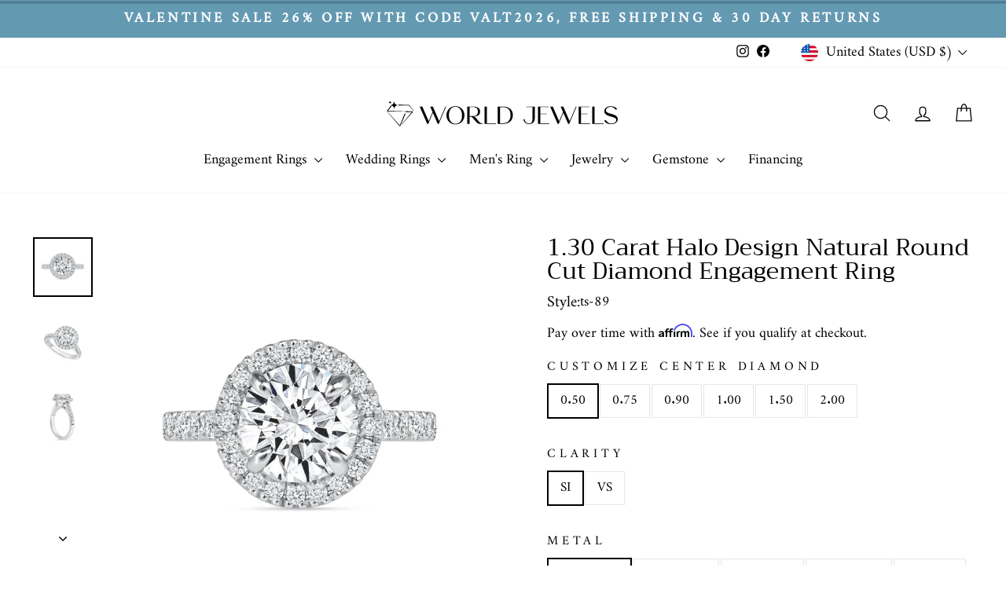

--- FILE ---
content_type: text/html; charset=utf-8
request_url: https://www.worldjewels.com/products/1-30-carat-halo-design-round-cut-engagement-ring-4-prong-setting
body_size: 38494
content:
<!doctype html>
<html class="no-js" lang="en" dir="ltr">
  <head>
    <meta charset="utf-8">
    <meta http-equiv="X-UA-Compatible" content="IE=edge,chrome=1">
    <meta name="viewport" content="width=device-width,initial-scale=1">
    <meta name="theme-color" content="#6499b2">
    <link rel="canonical" href="https://www.worldjewels.com/products/1-30-carat-halo-design-round-cut-engagement-ring-4-prong-setting">
    <link rel="preconnect" href="https://cdn.shopify.com" crossorigin>
    <link rel="preconnect" href="https://fonts.shopifycdn.com" crossorigin>
    <link rel="dns-prefetch" href="https://productreviews.shopifycdn.com">
    <link rel="dns-prefetch" href="https://ajax.googleapis.com">
    <link rel="dns-prefetch" href="https://maps.googleapis.com">
    <link rel="dns-prefetch" href="https://maps.gstatic.com">
    <link rel="stylesheet" href="https://cdnjs.cloudflare.com/ajax/libs/font-awesome/6.1.1/css/all.min.css"><link rel="shortcut icon" href="//www.worldjewels.com/cdn/shop/files/33156009-0957-437B-A657-52D9A89D9FFB_290x_aa5594a3-8941-47e1-8920-ebb1d9c7fc40_32x32.jpg?v=1712587009" type="image/png"><title>1.30 Carat Halo Design Natural Round Cut Diamond Engagement Ring
&ndash; WORLDJEWELS
</title>
<meta name="description" content="1.30 ct. tw. Halo design round cut diamond engagement ring. The brilliant round cut center stone diamond can be customized in weight between 0.50-2.00 ct. tw. Side diamonds consists of 0.80 carat total weight round cut on a shared prong setting. Handcrafted in your choice of 14k Gold, 18k Gold, or Platinum 950 to suit "><meta property="og:site_name" content="WORLDJEWELS">
  <meta property="og:url" content="https://www.worldjewels.com/products/1-30-carat-halo-design-round-cut-engagement-ring-4-prong-setting">
  <meta property="og:title" content="1.30 Carat Halo Design Natural Round Cut Diamond Engagement Ring">
  <meta property="og:type" content="product">
  <meta property="og:description" content="1.30 ct. tw. Halo design round cut diamond engagement ring. The brilliant round cut center stone diamond can be customized in weight between 0.50-2.00 ct. tw. Side diamonds consists of 0.80 carat total weight round cut on a shared prong setting. Handcrafted in your choice of 14k Gold, 18k Gold, or Platinum 950 to suit "><meta property="og:image" content="http://www.worldjewels.com/cdn/shop/products/WDJ_6513_1.jpg?v=1656106705">
    <meta property="og:image:secure_url" content="https://www.worldjewels.com/cdn/shop/products/WDJ_6513_1.jpg?v=1656106705">
    <meta property="og:image:width" content="1000">
    <meta property="og:image:height" content="1000"><meta name="twitter:site" content="@">
  <meta name="twitter:card" content="summary_large_image">
  <meta name="twitter:title" content="1.30 Carat Halo Design Natural Round Cut Diamond Engagement Ring">
  <meta name="twitter:description" content="1.30 ct. tw. Halo design round cut diamond engagement ring. The brilliant round cut center stone diamond can be customized in weight between 0.50-2.00 ct. tw. Side diamonds consists of 0.80 carat total weight round cut on a shared prong setting. Handcrafted in your choice of 14k Gold, 18k Gold, or Platinum 950 to suit ">
<style data-shopify>@font-face {
  font-family: Trirong;
  font-weight: 400;
  font-style: normal;
  font-display: swap;
  src: url("//www.worldjewels.com/cdn/fonts/trirong/trirong_n4.46b40419aaa69bf77077c3108d75dad5a0318d4b.woff2") format("woff2"),
       url("//www.worldjewels.com/cdn/fonts/trirong/trirong_n4.97753898e63cd7e164ad614681eba2c7fe577190.woff") format("woff");
}

  @font-face {
  font-family: Amiri;
  font-weight: 400;
  font-style: normal;
  font-display: swap;
  src: url("//www.worldjewels.com/cdn/fonts/amiri/amiri_n4.fee8c3379b68ea3b9c7241a63b8a252071faad52.woff2") format("woff2"),
       url("//www.worldjewels.com/cdn/fonts/amiri/amiri_n4.94cde4e18ec8ae53bf8f7240b84e1f76ce23772d.woff") format("woff");
}


  
  @font-face {
  font-family: Amiri;
  font-weight: 400;
  font-style: italic;
  font-display: swap;
  src: url("//www.worldjewels.com/cdn/fonts/amiri/amiri_i4.95beacf234505f7529ea2b9b84305503763d41e2.woff2") format("woff2"),
       url("//www.worldjewels.com/cdn/fonts/amiri/amiri_i4.8d0b215ae13ef2acc52deb9eff6cd2c66724cd2c.woff") format("woff");
}

  
</style><link href="//www.worldjewels.com/cdn/shop/t/22/assets/theme.css?v=78171176955711964271737959553" rel="stylesheet" type="text/css" media="all" />
    <link href="//www.worldjewels.com/cdn/shop/t/22/assets/custom.css?v=19732674192171053491738821915" rel="stylesheet" type="text/css" media="all" />
<style data-shopify>:root {
    --typeHeaderPrimary: Trirong;
    --typeHeaderFallback: serif;
    --typeHeaderSize: 45px;
    --typeHeaderWeight: 400;
    --typeHeaderLineHeight: 0.8;
    --typeHeaderSpacing: 0.0em;

    --typeBasePrimary:Amiri;
    --typeBaseFallback:serif;
    --typeBaseSize: 17px;
    --typeBaseWeight: 400;
    --typeBaseSpacing: 0.0em;
    --typeBaseLineHeight: 1.6;
    --typeBaselineHeightMinus01: 1.5;

    --typeCollectionTitle: 26px;

    --iconWeight: 3px;
    --iconLinecaps: round;

    
        --buttonRadius: 0;
    

    --colorGridOverlayOpacity: 0.08;
    }

    .placeholder-content {
    background-image: linear-gradient(100deg, #ffffff 40%, #f7f7f7 63%, #ffffff 79%);
    }</style><script>
      document.documentElement.className = document.documentElement.className.replace('no-js', 'js');

      window.theme = window.theme || {};
      theme.routes = {
        home: "/",
        cart: "/cart.js",
        cartPage: "/cart",
        cartAdd: "/cart/add.js",
        cartChange: "/cart/change.js",
        search: "/search",
        predictiveSearch: "/search/suggest"
      };
      theme.strings = {
        soldOut: "Sold Out",
        unavailable: "Unavailable",
        inStockLabel: "In stock, ready to ship",
        oneStockLabel: "Low stock - [count] item left",
        otherStockLabel: "Low stock - [count] items left",
        willNotShipUntil: "Ready to ship [date]",
        willBeInStockAfter: "Back in stock [date]",
        waitingForStock: "Backordered, shipping soon",
        savePrice: "Save [saved_amount]",
        cartEmpty: "Your cart is currently empty.",
        cartTermsConfirmation: "You must agree with the terms and conditions of sales to check out",
        searchCollections: "Collections",
        searchPages: "Pages",
        searchArticles: "Articles",
        productFrom: "from ",
        maxQuantity: "You can only have [quantity] of [title] in your cart."
      };
      theme.settings = {
        cartType: "page",
        isCustomerTemplate: false,
        moneyFormat: "${{amount}}",
        saveType: "dollar",
        productImageSize: "square",
        productImageCover: false,
        predictiveSearch: true,
        predictiveSearchType: null,
        predictiveSearchVendor: false,
        predictiveSearchPrice: false,
        quickView: false,
        themeName: 'Impulse',
        themeVersion: "7.4.1"
      };
    </script>

    <script>window.performance && window.performance.mark && window.performance.mark('shopify.content_for_header.start');</script><meta name="facebook-domain-verification" content="s0dvcjr57hcda7yojb1lhiozszrfwj">
<meta name="google-site-verification" content="LCRCZRRDmZoL9lTE8xOYeHIJEPq5qtdX5LwvW4MFMK4">
<meta id="shopify-digital-wallet" name="shopify-digital-wallet" content="/25447694445/digital_wallets/dialog">
<meta name="shopify-checkout-api-token" content="2057cf7d2ffeb5990e95a71b5317f3fc">
<meta id="in-context-paypal-metadata" data-shop-id="25447694445" data-venmo-supported="false" data-environment="production" data-locale="en_US" data-paypal-v4="true" data-currency="USD">
<link rel="alternate" hreflang="x-default" href="https://www.worldjewels.com/products/1-30-carat-halo-design-round-cut-engagement-ring-4-prong-setting">
<link rel="alternate" hreflang="en" href="https://www.worldjewels.com/products/1-30-carat-halo-design-round-cut-engagement-ring-4-prong-setting">
<link rel="alternate" hreflang="en-CA" href="https://www.worldjewels.com/en-ca/products/1-30-carat-halo-design-round-cut-engagement-ring-4-prong-setting">
<link rel="alternate" type="application/json+oembed" href="https://www.worldjewels.com/products/1-30-carat-halo-design-round-cut-engagement-ring-4-prong-setting.oembed">
<script async="async" src="/checkouts/internal/preloads.js?locale=en-US"></script>
<script id="apple-pay-shop-capabilities" type="application/json">{"shopId":25447694445,"countryCode":"US","currencyCode":"USD","merchantCapabilities":["supports3DS"],"merchantId":"gid:\/\/shopify\/Shop\/25447694445","merchantName":"WORLDJEWELS","requiredBillingContactFields":["postalAddress","email","phone"],"requiredShippingContactFields":["postalAddress","email","phone"],"shippingType":"shipping","supportedNetworks":["visa","masterCard","amex","discover","elo","jcb"],"total":{"type":"pending","label":"WORLDJEWELS","amount":"1.00"},"shopifyPaymentsEnabled":true,"supportsSubscriptions":true}</script>
<script id="shopify-features" type="application/json">{"accessToken":"2057cf7d2ffeb5990e95a71b5317f3fc","betas":["rich-media-storefront-analytics"],"domain":"www.worldjewels.com","predictiveSearch":true,"shopId":25447694445,"locale":"en"}</script>
<script>var Shopify = Shopify || {};
Shopify.shop = "worldjewels-co.myshopify.com";
Shopify.locale = "en";
Shopify.currency = {"active":"USD","rate":"1.0"};
Shopify.country = "US";
Shopify.theme = {"name":"impulse-itg-work","id":168671215927,"schema_name":"Impulse","schema_version":"7.4.1","theme_store_id":857,"role":"main"};
Shopify.theme.handle = "null";
Shopify.theme.style = {"id":null,"handle":null};
Shopify.cdnHost = "www.worldjewels.com/cdn";
Shopify.routes = Shopify.routes || {};
Shopify.routes.root = "/";</script>
<script type="module">!function(o){(o.Shopify=o.Shopify||{}).modules=!0}(window);</script>
<script>!function(o){function n(){var o=[];function n(){o.push(Array.prototype.slice.apply(arguments))}return n.q=o,n}var t=o.Shopify=o.Shopify||{};t.loadFeatures=n(),t.autoloadFeatures=n()}(window);</script>
<script id="shop-js-analytics" type="application/json">{"pageType":"product"}</script>
<script defer="defer" async type="module" src="//www.worldjewels.com/cdn/shopifycloud/shop-js/modules/v2/client.init-shop-cart-sync_C5BV16lS.en.esm.js"></script>
<script defer="defer" async type="module" src="//www.worldjewels.com/cdn/shopifycloud/shop-js/modules/v2/chunk.common_CygWptCX.esm.js"></script>
<script type="module">
  await import("//www.worldjewels.com/cdn/shopifycloud/shop-js/modules/v2/client.init-shop-cart-sync_C5BV16lS.en.esm.js");
await import("//www.worldjewels.com/cdn/shopifycloud/shop-js/modules/v2/chunk.common_CygWptCX.esm.js");

  window.Shopify.SignInWithShop?.initShopCartSync?.({"fedCMEnabled":true,"windoidEnabled":true});

</script>
<script>(function() {
  var isLoaded = false;
  function asyncLoad() {
    if (isLoaded) return;
    isLoaded = true;
    var urls = ["\/\/d1liekpayvooaz.cloudfront.net\/apps\/customizery\/customizery.js?shop=worldjewels-co.myshopify.com","https:\/\/shopify.livechatinc.com\/api\/v2\/script\/cf47364e-7230-4c88-8109-cf232facb807\/widget.js?shop=worldjewels-co.myshopify.com","https:\/\/cdn.seguno.com\/storefront.js?v=1.0.0\u0026id=e826cc6e4b214dc5a9f35a063c14c435\u0026bv=1731486819000\u0026cv=1752603221000\u0026shop=worldjewels-co.myshopify.com","https:\/\/static.klaviyo.com\/onsite\/js\/klaviyo.js?company_id=RhhUem\u0026shop=worldjewels-co.myshopify.com","https:\/\/static.klaviyo.com\/onsite\/js\/klaviyo.js?company_id=RhhUem\u0026shop=worldjewels-co.myshopify.com","\/\/cdn.shopify.com\/proxy\/323b44362345267a23c6336371293dcddb4460dc7dca312146eaccd9f34b0c0b\/delivery-date-range.herokuapp.com\/api\/assets\/ddr_embed.js?ddr_token=88339686-33af-4e73-85af-990e9bbb92ce\u0026shop=worldjewels-co.myshopify.com\u0026sp-cache-control=cHVibGljLCBtYXgtYWdlPTkwMA"];
    for (var i = 0; i < urls.length; i++) {
      var s = document.createElement('script');
      s.type = 'text/javascript';
      s.async = true;
      s.src = urls[i];
      var x = document.getElementsByTagName('script')[0];
      x.parentNode.insertBefore(s, x);
    }
  };
  if(window.attachEvent) {
    window.attachEvent('onload', asyncLoad);
  } else {
    window.addEventListener('load', asyncLoad, false);
  }
})();</script>
<script id="__st">var __st={"a":25447694445,"offset":-28800,"reqid":"d4c94df2-c7f8-471e-b347-de2e5a5e006a-1768809464","pageurl":"www.worldjewels.com\/products\/1-30-carat-halo-design-round-cut-engagement-ring-4-prong-setting","u":"c4c80776dba4","p":"product","rtyp":"product","rid":6740441235565};</script>
<script>window.ShopifyPaypalV4VisibilityTracking = true;</script>
<script id="form-persister">!function(){'use strict';const t='contact',e='new_comment',n=[[t,t],['blogs',e],['comments',e],[t,'customer']],o='password',r='form_key',c=['recaptcha-v3-token','g-recaptcha-response','h-captcha-response',o],s=()=>{try{return window.sessionStorage}catch{return}},i='__shopify_v',u=t=>t.elements[r],a=function(){const t=[...n].map((([t,e])=>`form[action*='/${t}']:not([data-nocaptcha='true']) input[name='form_type'][value='${e}']`)).join(',');var e;return e=t,()=>e?[...document.querySelectorAll(e)].map((t=>t.form)):[]}();function m(t){const e=u(t);a().includes(t)&&(!e||!e.value)&&function(t){try{if(!s())return;!function(t){const e=s();if(!e)return;const n=u(t);if(!n)return;const o=n.value;o&&e.removeItem(o)}(t);const e=Array.from(Array(32),(()=>Math.random().toString(36)[2])).join('');!function(t,e){u(t)||t.append(Object.assign(document.createElement('input'),{type:'hidden',name:r})),t.elements[r].value=e}(t,e),function(t,e){const n=s();if(!n)return;const r=[...t.querySelectorAll(`input[type='${o}']`)].map((({name:t})=>t)),u=[...c,...r],a={};for(const[o,c]of new FormData(t).entries())u.includes(o)||(a[o]=c);n.setItem(e,JSON.stringify({[i]:1,action:t.action,data:a}))}(t,e)}catch(e){console.error('failed to persist form',e)}}(t)}const f=t=>{if('true'===t.dataset.persistBound)return;const e=function(t,e){const n=function(t){return'function'==typeof t.submit?t.submit:HTMLFormElement.prototype.submit}(t).bind(t);return function(){let t;return()=>{t||(t=!0,(()=>{try{e(),n()}catch(t){(t=>{console.error('form submit failed',t)})(t)}})(),setTimeout((()=>t=!1),250))}}()}(t,(()=>{m(t)}));!function(t,e){if('function'==typeof t.submit&&'function'==typeof e)try{t.submit=e}catch{}}(t,e),t.addEventListener('submit',(t=>{t.preventDefault(),e()})),t.dataset.persistBound='true'};!function(){function t(t){const e=(t=>{const e=t.target;return e instanceof HTMLFormElement?e:e&&e.form})(t);e&&m(e)}document.addEventListener('submit',t),document.addEventListener('DOMContentLoaded',(()=>{const e=a();for(const t of e)f(t);var n;n=document.body,new window.MutationObserver((t=>{for(const e of t)if('childList'===e.type&&e.addedNodes.length)for(const t of e.addedNodes)1===t.nodeType&&'FORM'===t.tagName&&a().includes(t)&&f(t)})).observe(n,{childList:!0,subtree:!0,attributes:!1}),document.removeEventListener('submit',t)}))}()}();</script>
<script integrity="sha256-4kQ18oKyAcykRKYeNunJcIwy7WH5gtpwJnB7kiuLZ1E=" data-source-attribution="shopify.loadfeatures" defer="defer" src="//www.worldjewels.com/cdn/shopifycloud/storefront/assets/storefront/load_feature-a0a9edcb.js" crossorigin="anonymous"></script>
<script data-source-attribution="shopify.dynamic_checkout.dynamic.init">var Shopify=Shopify||{};Shopify.PaymentButton=Shopify.PaymentButton||{isStorefrontPortableWallets:!0,init:function(){window.Shopify.PaymentButton.init=function(){};var t=document.createElement("script");t.src="https://www.worldjewels.com/cdn/shopifycloud/portable-wallets/latest/portable-wallets.en.js",t.type="module",document.head.appendChild(t)}};
</script>
<script data-source-attribution="shopify.dynamic_checkout.buyer_consent">
  function portableWalletsHideBuyerConsent(e){var t=document.getElementById("shopify-buyer-consent"),n=document.getElementById("shopify-subscription-policy-button");t&&n&&(t.classList.add("hidden"),t.setAttribute("aria-hidden","true"),n.removeEventListener("click",e))}function portableWalletsShowBuyerConsent(e){var t=document.getElementById("shopify-buyer-consent"),n=document.getElementById("shopify-subscription-policy-button");t&&n&&(t.classList.remove("hidden"),t.removeAttribute("aria-hidden"),n.addEventListener("click",e))}window.Shopify?.PaymentButton&&(window.Shopify.PaymentButton.hideBuyerConsent=portableWalletsHideBuyerConsent,window.Shopify.PaymentButton.showBuyerConsent=portableWalletsShowBuyerConsent);
</script>
<script data-source-attribution="shopify.dynamic_checkout.cart.bootstrap">document.addEventListener("DOMContentLoaded",(function(){function t(){return document.querySelector("shopify-accelerated-checkout-cart, shopify-accelerated-checkout")}if(t())Shopify.PaymentButton.init();else{new MutationObserver((function(e,n){t()&&(Shopify.PaymentButton.init(),n.disconnect())})).observe(document.body,{childList:!0,subtree:!0})}}));
</script>
<link id="shopify-accelerated-checkout-styles" rel="stylesheet" media="screen" href="https://www.worldjewels.com/cdn/shopifycloud/portable-wallets/latest/accelerated-checkout-backwards-compat.css" crossorigin="anonymous">
<style id="shopify-accelerated-checkout-cart">
        #shopify-buyer-consent {
  margin-top: 1em;
  display: inline-block;
  width: 100%;
}

#shopify-buyer-consent.hidden {
  display: none;
}

#shopify-subscription-policy-button {
  background: none;
  border: none;
  padding: 0;
  text-decoration: underline;
  font-size: inherit;
  cursor: pointer;
}

#shopify-subscription-policy-button::before {
  box-shadow: none;
}

      </style>

<script>window.performance && window.performance.mark && window.performance.mark('shopify.content_for_header.end');</script>

    <script src="//www.worldjewels.com/cdn/shop/t/22/assets/vendor-scripts-v11.js" defer="defer"></script><link rel="stylesheet" href="//www.worldjewels.com/cdn/shop/t/22/assets/country-flags.css"><link rel="stylesheet" href="https://cdnjs.cloudflare.com/ajax/libs/font-awesome/4.7.0/css/font-awesome.min.css">
    <script src="//www.worldjewels.com/cdn/shop/t/22/assets/theme.js?v=78743160936070085161738820844" defer="defer"></script><!-- Affirm -->
  <script>
    _affirm_config = {
      public_api_key:  "EDYP9QW08173R3YE",
      script:          "https://cdn1.affirm.com/js/v2/affirm.js"
    };
    (function(l,g,m,e,a,f,b){var d,c=l[m]||{},h=document.createElement(f),n=document.getElementsByTagName(f)[0],k=function(a,b,c){return function(){a[b]._.push([c,arguments])}};c[e]=k(c,e,"set");d=c[e];c[a]={};c[a]._=[];d._=[];c[a][b]=k(c,a,b);a=0;for(b="set add save post open empty reset on off trigger ready setProduct".split(" ");a<b.length;a++)d[b[a]]=k(c,e,b[a]);a=0;for(b=["get","token","url","items"];a<b.length;a++)d[b[a]]=function(){};h.async=!0;h.src=g[f];n.parentNode.insertBefore(h,n);delete g[f];d(g);l[m]=c})(window,_affirm_config,"affirm","checkout","ui","script","ready");
    // Use your live public API Key and https://cdn1.affirm.com/js/v2/affirm.js script to point to Affirm production environment.
  </script>
  <!-- End Affirm -->
    
    
    <script src="https://cdnjs.cloudflare.com/ajax/libs/jquery/3.7.1/jquery.min.js"></script>
  <!-- BEGIN app block: shopify://apps/yotpo-product-reviews/blocks/settings/eb7dfd7d-db44-4334-bc49-c893b51b36cf -->


  <script type="text/javascript" src="https://cdn-widgetsrepository.yotpo.com/v1/loader/ajIyfWnz4za0oH4GzSBAfrfwZczN4Ro0xaYJ5nFx?languageCode=en" async></script>



  
<!-- END app block --><!-- BEGIN app block: shopify://apps/yotpo-product-reviews/blocks/reviews_tab/eb7dfd7d-db44-4334-bc49-c893b51b36cf -->



<!-- END app block --><link href="https://monorail-edge.shopifysvc.com" rel="dns-prefetch">
<script>(function(){if ("sendBeacon" in navigator && "performance" in window) {try {var session_token_from_headers = performance.getEntriesByType('navigation')[0].serverTiming.find(x => x.name == '_s').description;} catch {var session_token_from_headers = undefined;}var session_cookie_matches = document.cookie.match(/_shopify_s=([^;]*)/);var session_token_from_cookie = session_cookie_matches && session_cookie_matches.length === 2 ? session_cookie_matches[1] : "";var session_token = session_token_from_headers || session_token_from_cookie || "";function handle_abandonment_event(e) {var entries = performance.getEntries().filter(function(entry) {return /monorail-edge.shopifysvc.com/.test(entry.name);});if (!window.abandonment_tracked && entries.length === 0) {window.abandonment_tracked = true;var currentMs = Date.now();var navigation_start = performance.timing.navigationStart;var payload = {shop_id: 25447694445,url: window.location.href,navigation_start,duration: currentMs - navigation_start,session_token,page_type: "product"};window.navigator.sendBeacon("https://monorail-edge.shopifysvc.com/v1/produce", JSON.stringify({schema_id: "online_store_buyer_site_abandonment/1.1",payload: payload,metadata: {event_created_at_ms: currentMs,event_sent_at_ms: currentMs}}));}}window.addEventListener('pagehide', handle_abandonment_event);}}());</script>
<script id="web-pixels-manager-setup">(function e(e,d,r,n,o){if(void 0===o&&(o={}),!Boolean(null===(a=null===(i=window.Shopify)||void 0===i?void 0:i.analytics)||void 0===a?void 0:a.replayQueue)){var i,a;window.Shopify=window.Shopify||{};var t=window.Shopify;t.analytics=t.analytics||{};var s=t.analytics;s.replayQueue=[],s.publish=function(e,d,r){return s.replayQueue.push([e,d,r]),!0};try{self.performance.mark("wpm:start")}catch(e){}var l=function(){var e={modern:/Edge?\/(1{2}[4-9]|1[2-9]\d|[2-9]\d{2}|\d{4,})\.\d+(\.\d+|)|Firefox\/(1{2}[4-9]|1[2-9]\d|[2-9]\d{2}|\d{4,})\.\d+(\.\d+|)|Chrom(ium|e)\/(9{2}|\d{3,})\.\d+(\.\d+|)|(Maci|X1{2}).+ Version\/(15\.\d+|(1[6-9]|[2-9]\d|\d{3,})\.\d+)([,.]\d+|)( \(\w+\)|)( Mobile\/\w+|) Safari\/|Chrome.+OPR\/(9{2}|\d{3,})\.\d+\.\d+|(CPU[ +]OS|iPhone[ +]OS|CPU[ +]iPhone|CPU IPhone OS|CPU iPad OS)[ +]+(15[._]\d+|(1[6-9]|[2-9]\d|\d{3,})[._]\d+)([._]\d+|)|Android:?[ /-](13[3-9]|1[4-9]\d|[2-9]\d{2}|\d{4,})(\.\d+|)(\.\d+|)|Android.+Firefox\/(13[5-9]|1[4-9]\d|[2-9]\d{2}|\d{4,})\.\d+(\.\d+|)|Android.+Chrom(ium|e)\/(13[3-9]|1[4-9]\d|[2-9]\d{2}|\d{4,})\.\d+(\.\d+|)|SamsungBrowser\/([2-9]\d|\d{3,})\.\d+/,legacy:/Edge?\/(1[6-9]|[2-9]\d|\d{3,})\.\d+(\.\d+|)|Firefox\/(5[4-9]|[6-9]\d|\d{3,})\.\d+(\.\d+|)|Chrom(ium|e)\/(5[1-9]|[6-9]\d|\d{3,})\.\d+(\.\d+|)([\d.]+$|.*Safari\/(?![\d.]+ Edge\/[\d.]+$))|(Maci|X1{2}).+ Version\/(10\.\d+|(1[1-9]|[2-9]\d|\d{3,})\.\d+)([,.]\d+|)( \(\w+\)|)( Mobile\/\w+|) Safari\/|Chrome.+OPR\/(3[89]|[4-9]\d|\d{3,})\.\d+\.\d+|(CPU[ +]OS|iPhone[ +]OS|CPU[ +]iPhone|CPU IPhone OS|CPU iPad OS)[ +]+(10[._]\d+|(1[1-9]|[2-9]\d|\d{3,})[._]\d+)([._]\d+|)|Android:?[ /-](13[3-9]|1[4-9]\d|[2-9]\d{2}|\d{4,})(\.\d+|)(\.\d+|)|Mobile Safari.+OPR\/([89]\d|\d{3,})\.\d+\.\d+|Android.+Firefox\/(13[5-9]|1[4-9]\d|[2-9]\d{2}|\d{4,})\.\d+(\.\d+|)|Android.+Chrom(ium|e)\/(13[3-9]|1[4-9]\d|[2-9]\d{2}|\d{4,})\.\d+(\.\d+|)|Android.+(UC? ?Browser|UCWEB|U3)[ /]?(15\.([5-9]|\d{2,})|(1[6-9]|[2-9]\d|\d{3,})\.\d+)\.\d+|SamsungBrowser\/(5\.\d+|([6-9]|\d{2,})\.\d+)|Android.+MQ{2}Browser\/(14(\.(9|\d{2,})|)|(1[5-9]|[2-9]\d|\d{3,})(\.\d+|))(\.\d+|)|K[Aa][Ii]OS\/(3\.\d+|([4-9]|\d{2,})\.\d+)(\.\d+|)/},d=e.modern,r=e.legacy,n=navigator.userAgent;return n.match(d)?"modern":n.match(r)?"legacy":"unknown"}(),u="modern"===l?"modern":"legacy",c=(null!=n?n:{modern:"",legacy:""})[u],f=function(e){return[e.baseUrl,"/wpm","/b",e.hashVersion,"modern"===e.buildTarget?"m":"l",".js"].join("")}({baseUrl:d,hashVersion:r,buildTarget:u}),m=function(e){var d=e.version,r=e.bundleTarget,n=e.surface,o=e.pageUrl,i=e.monorailEndpoint;return{emit:function(e){var a=e.status,t=e.errorMsg,s=(new Date).getTime(),l=JSON.stringify({metadata:{event_sent_at_ms:s},events:[{schema_id:"web_pixels_manager_load/3.1",payload:{version:d,bundle_target:r,page_url:o,status:a,surface:n,error_msg:t},metadata:{event_created_at_ms:s}}]});if(!i)return console&&console.warn&&console.warn("[Web Pixels Manager] No Monorail endpoint provided, skipping logging."),!1;try{return self.navigator.sendBeacon.bind(self.navigator)(i,l)}catch(e){}var u=new XMLHttpRequest;try{return u.open("POST",i,!0),u.setRequestHeader("Content-Type","text/plain"),u.send(l),!0}catch(e){return console&&console.warn&&console.warn("[Web Pixels Manager] Got an unhandled error while logging to Monorail."),!1}}}}({version:r,bundleTarget:l,surface:e.surface,pageUrl:self.location.href,monorailEndpoint:e.monorailEndpoint});try{o.browserTarget=l,function(e){var d=e.src,r=e.async,n=void 0===r||r,o=e.onload,i=e.onerror,a=e.sri,t=e.scriptDataAttributes,s=void 0===t?{}:t,l=document.createElement("script"),u=document.querySelector("head"),c=document.querySelector("body");if(l.async=n,l.src=d,a&&(l.integrity=a,l.crossOrigin="anonymous"),s)for(var f in s)if(Object.prototype.hasOwnProperty.call(s,f))try{l.dataset[f]=s[f]}catch(e){}if(o&&l.addEventListener("load",o),i&&l.addEventListener("error",i),u)u.appendChild(l);else{if(!c)throw new Error("Did not find a head or body element to append the script");c.appendChild(l)}}({src:f,async:!0,onload:function(){if(!function(){var e,d;return Boolean(null===(d=null===(e=window.Shopify)||void 0===e?void 0:e.analytics)||void 0===d?void 0:d.initialized)}()){var d=window.webPixelsManager.init(e)||void 0;if(d){var r=window.Shopify.analytics;r.replayQueue.forEach((function(e){var r=e[0],n=e[1],o=e[2];d.publishCustomEvent(r,n,o)})),r.replayQueue=[],r.publish=d.publishCustomEvent,r.visitor=d.visitor,r.initialized=!0}}},onerror:function(){return m.emit({status:"failed",errorMsg:"".concat(f," has failed to load")})},sri:function(e){var d=/^sha384-[A-Za-z0-9+/=]+$/;return"string"==typeof e&&d.test(e)}(c)?c:"",scriptDataAttributes:o}),m.emit({status:"loading"})}catch(e){m.emit({status:"failed",errorMsg:(null==e?void 0:e.message)||"Unknown error"})}}})({shopId: 25447694445,storefrontBaseUrl: "https://www.worldjewels.com",extensionsBaseUrl: "https://extensions.shopifycdn.com/cdn/shopifycloud/web-pixels-manager",monorailEndpoint: "https://monorail-edge.shopifysvc.com/unstable/produce_batch",surface: "storefront-renderer",enabledBetaFlags: ["2dca8a86"],webPixelsConfigList: [{"id":"1627521335","configuration":"{\"storeUuid\":\"cf47364e-7230-4c88-8109-cf232facb807\"}","eventPayloadVersion":"v1","runtimeContext":"STRICT","scriptVersion":"035ee28a6488b3027bb897f191857f56","type":"APP","apiClientId":1806141,"privacyPurposes":["ANALYTICS","MARKETING","SALE_OF_DATA"],"dataSharingAdjustments":{"protectedCustomerApprovalScopes":["read_customer_address","read_customer_email","read_customer_name","read_customer_personal_data","read_customer_phone"]}},{"id":"1397915959","configuration":"{\"webPixelName\":\"Judge.me\"}","eventPayloadVersion":"v1","runtimeContext":"STRICT","scriptVersion":"34ad157958823915625854214640f0bf","type":"APP","apiClientId":683015,"privacyPurposes":["ANALYTICS"],"dataSharingAdjustments":{"protectedCustomerApprovalScopes":["read_customer_email","read_customer_name","read_customer_personal_data","read_customer_phone"]}},{"id":"846004535","configuration":"{\"config\":\"{\\\"google_tag_ids\\\":[\\\"G-EX0J1NYTW4\\\",\\\"AW-782088841\\\",\\\"GT-TXBS4DC\\\"],\\\"target_country\\\":\\\"US\\\",\\\"gtag_events\\\":[{\\\"type\\\":\\\"begin_checkout\\\",\\\"action_label\\\":[\\\"G-EX0J1NYTW4\\\",\\\"AW-782088841\\\/R9sYCNWwg4YDEIn19vQC\\\"]},{\\\"type\\\":\\\"search\\\",\\\"action_label\\\":[\\\"G-EX0J1NYTW4\\\",\\\"AW-782088841\\\/5kL3CNiwg4YDEIn19vQC\\\"]},{\\\"type\\\":\\\"view_item\\\",\\\"action_label\\\":[\\\"G-EX0J1NYTW4\\\",\\\"AW-782088841\\\/9UWACM-wg4YDEIn19vQC\\\",\\\"MC-HH6R7BHQET\\\"]},{\\\"type\\\":\\\"purchase\\\",\\\"action_label\\\":[\\\"G-EX0J1NYTW4\\\",\\\"AW-782088841\\\/o79OCMywg4YDEIn19vQC\\\",\\\"MC-HH6R7BHQET\\\"]},{\\\"type\\\":\\\"page_view\\\",\\\"action_label\\\":[\\\"G-EX0J1NYTW4\\\",\\\"AW-782088841\\\/yDUCCMmwg4YDEIn19vQC\\\",\\\"MC-HH6R7BHQET\\\"]},{\\\"type\\\":\\\"add_payment_info\\\",\\\"action_label\\\":[\\\"G-EX0J1NYTW4\\\",\\\"AW-782088841\\\/NH25CNuwg4YDEIn19vQC\\\"]},{\\\"type\\\":\\\"add_to_cart\\\",\\\"action_label\\\":[\\\"G-EX0J1NYTW4\\\",\\\"AW-782088841\\\/q4v3CNKwg4YDEIn19vQC\\\"]}],\\\"enable_monitoring_mode\\\":false}\"}","eventPayloadVersion":"v1","runtimeContext":"OPEN","scriptVersion":"b2a88bafab3e21179ed38636efcd8a93","type":"APP","apiClientId":1780363,"privacyPurposes":[],"dataSharingAdjustments":{"protectedCustomerApprovalScopes":["read_customer_address","read_customer_email","read_customer_name","read_customer_personal_data","read_customer_phone"]}},{"id":"156434743","configuration":"{\"tagID\":\"2612912117804\"}","eventPayloadVersion":"v1","runtimeContext":"STRICT","scriptVersion":"18031546ee651571ed29edbe71a3550b","type":"APP","apiClientId":3009811,"privacyPurposes":["ANALYTICS","MARKETING","SALE_OF_DATA"],"dataSharingAdjustments":{"protectedCustomerApprovalScopes":["read_customer_address","read_customer_email","read_customer_name","read_customer_personal_data","read_customer_phone"]}},{"id":"145097015","eventPayloadVersion":"v1","runtimeContext":"LAX","scriptVersion":"1","type":"CUSTOM","privacyPurposes":["MARKETING"],"name":"Meta pixel (migrated)"},{"id":"158531895","eventPayloadVersion":"v1","runtimeContext":"LAX","scriptVersion":"1","type":"CUSTOM","privacyPurposes":["ANALYTICS"],"name":"Google Analytics tag (migrated)"},{"id":"shopify-app-pixel","configuration":"{}","eventPayloadVersion":"v1","runtimeContext":"STRICT","scriptVersion":"0450","apiClientId":"shopify-pixel","type":"APP","privacyPurposes":["ANALYTICS","MARKETING"]},{"id":"shopify-custom-pixel","eventPayloadVersion":"v1","runtimeContext":"LAX","scriptVersion":"0450","apiClientId":"shopify-pixel","type":"CUSTOM","privacyPurposes":["ANALYTICS","MARKETING"]}],isMerchantRequest: false,initData: {"shop":{"name":"WORLDJEWELS","paymentSettings":{"currencyCode":"USD"},"myshopifyDomain":"worldjewels-co.myshopify.com","countryCode":"US","storefrontUrl":"https:\/\/www.worldjewels.com"},"customer":null,"cart":null,"checkout":null,"productVariants":[{"price":{"amount":2034.0,"currencyCode":"USD"},"product":{"title":"1.30 Carat Halo Design Natural Round Cut Diamond Engagement Ring","vendor":"WORLDJEWELS\u0026CO","id":"6740441235565","untranslatedTitle":"1.30 Carat Halo Design Natural Round Cut Diamond Engagement Ring","url":"\/products\/1-30-carat-halo-design-round-cut-engagement-ring-4-prong-setting","type":"Engagement Ring"},"id":"39883036852333","image":{"src":"\/\/www.worldjewels.com\/cdn\/shop\/products\/WDJ_6513_1.jpg?v=1656106705"},"sku":"ts-89","title":"0.50 \/ SI \/ 14K White","untranslatedTitle":"0.50 \/ SI \/ 14K White"},{"price":{"amount":2034.0,"currencyCode":"USD"},"product":{"title":"1.30 Carat Halo Design Natural Round Cut Diamond Engagement Ring","vendor":"WORLDJEWELS\u0026CO","id":"6740441235565","untranslatedTitle":"1.30 Carat Halo Design Natural Round Cut Diamond Engagement Ring","url":"\/products\/1-30-carat-halo-design-round-cut-engagement-ring-4-prong-setting","type":"Engagement Ring"},"id":"39883036885101","image":{"src":"\/\/www.worldjewels.com\/cdn\/shop\/products\/WDJ_6513_1.jpg?v=1656106705"},"sku":"ts-89","title":"0.50 \/ SI \/ 14K Yellow","untranslatedTitle":"0.50 \/ SI \/ 14K Yellow"},{"price":{"amount":2334.0,"currencyCode":"USD"},"product":{"title":"1.30 Carat Halo Design Natural Round Cut Diamond Engagement Ring","vendor":"WORLDJEWELS\u0026CO","id":"6740441235565","untranslatedTitle":"1.30 Carat Halo Design Natural Round Cut Diamond Engagement Ring","url":"\/products\/1-30-carat-halo-design-round-cut-engagement-ring-4-prong-setting","type":"Engagement Ring"},"id":"39883036917869","image":{"src":"\/\/www.worldjewels.com\/cdn\/shop\/products\/WDJ_6513_1.jpg?v=1656106705"},"sku":"ts-89","title":"0.50 \/ SI \/ 18K White","untranslatedTitle":"0.50 \/ SI \/ 18K White"},{"price":{"amount":2334.0,"currencyCode":"USD"},"product":{"title":"1.30 Carat Halo Design Natural Round Cut Diamond Engagement Ring","vendor":"WORLDJEWELS\u0026CO","id":"6740441235565","untranslatedTitle":"1.30 Carat Halo Design Natural Round Cut Diamond Engagement Ring","url":"\/products\/1-30-carat-halo-design-round-cut-engagement-ring-4-prong-setting","type":"Engagement Ring"},"id":"39883036950637","image":{"src":"\/\/www.worldjewels.com\/cdn\/shop\/products\/WDJ_6513_1.jpg?v=1656106705"},"sku":"ts-89","title":"0.50 \/ SI \/ 18K Yellow","untranslatedTitle":"0.50 \/ SI \/ 18K Yellow"},{"price":{"amount":2834.0,"currencyCode":"USD"},"product":{"title":"1.30 Carat Halo Design Natural Round Cut Diamond Engagement Ring","vendor":"WORLDJEWELS\u0026CO","id":"6740441235565","untranslatedTitle":"1.30 Carat Halo Design Natural Round Cut Diamond Engagement Ring","url":"\/products\/1-30-carat-halo-design-round-cut-engagement-ring-4-prong-setting","type":"Engagement Ring"},"id":"39883036983405","image":{"src":"\/\/www.worldjewels.com\/cdn\/shop\/products\/WDJ_6513_1.jpg?v=1656106705"},"sku":"ts-89","title":"0.50 \/ SI \/ Platinum","untranslatedTitle":"0.50 \/ SI \/ Platinum"},{"price":{"amount":2484.0,"currencyCode":"USD"},"product":{"title":"1.30 Carat Halo Design Natural Round Cut Diamond Engagement Ring","vendor":"WORLDJEWELS\u0026CO","id":"6740441235565","untranslatedTitle":"1.30 Carat Halo Design Natural Round Cut Diamond Engagement Ring","url":"\/products\/1-30-carat-halo-design-round-cut-engagement-ring-4-prong-setting","type":"Engagement Ring"},"id":"39883037016173","image":{"src":"\/\/www.worldjewels.com\/cdn\/shop\/products\/WDJ_6513_1.jpg?v=1656106705"},"sku":"ts-89","title":"0.50 \/ VS \/ 14K White","untranslatedTitle":"0.50 \/ VS \/ 14K White"},{"price":{"amount":2484.0,"currencyCode":"USD"},"product":{"title":"1.30 Carat Halo Design Natural Round Cut Diamond Engagement Ring","vendor":"WORLDJEWELS\u0026CO","id":"6740441235565","untranslatedTitle":"1.30 Carat Halo Design Natural Round Cut Diamond Engagement Ring","url":"\/products\/1-30-carat-halo-design-round-cut-engagement-ring-4-prong-setting","type":"Engagement Ring"},"id":"39883037048941","image":{"src":"\/\/www.worldjewels.com\/cdn\/shop\/products\/WDJ_6513_1.jpg?v=1656106705"},"sku":"ts-89","title":"0.50 \/ VS \/ 14K Yellow","untranslatedTitle":"0.50 \/ VS \/ 14K Yellow"},{"price":{"amount":2784.0,"currencyCode":"USD"},"product":{"title":"1.30 Carat Halo Design Natural Round Cut Diamond Engagement Ring","vendor":"WORLDJEWELS\u0026CO","id":"6740441235565","untranslatedTitle":"1.30 Carat Halo Design Natural Round Cut Diamond Engagement Ring","url":"\/products\/1-30-carat-halo-design-round-cut-engagement-ring-4-prong-setting","type":"Engagement Ring"},"id":"39883037081709","image":{"src":"\/\/www.worldjewels.com\/cdn\/shop\/products\/WDJ_6513_1.jpg?v=1656106705"},"sku":"ts-89","title":"0.50 \/ VS \/ 18K White","untranslatedTitle":"0.50 \/ VS \/ 18K White"},{"price":{"amount":2784.0,"currencyCode":"USD"},"product":{"title":"1.30 Carat Halo Design Natural Round Cut Diamond Engagement Ring","vendor":"WORLDJEWELS\u0026CO","id":"6740441235565","untranslatedTitle":"1.30 Carat Halo Design Natural Round Cut Diamond Engagement Ring","url":"\/products\/1-30-carat-halo-design-round-cut-engagement-ring-4-prong-setting","type":"Engagement Ring"},"id":"39883037114477","image":{"src":"\/\/www.worldjewels.com\/cdn\/shop\/products\/WDJ_6513_1.jpg?v=1656106705"},"sku":"ts-89","title":"0.50 \/ VS \/ 18K Yellow","untranslatedTitle":"0.50 \/ VS \/ 18K Yellow"},{"price":{"amount":3284.0,"currencyCode":"USD"},"product":{"title":"1.30 Carat Halo Design Natural Round Cut Diamond Engagement Ring","vendor":"WORLDJEWELS\u0026CO","id":"6740441235565","untranslatedTitle":"1.30 Carat Halo Design Natural Round Cut Diamond Engagement Ring","url":"\/products\/1-30-carat-halo-design-round-cut-engagement-ring-4-prong-setting","type":"Engagement Ring"},"id":"39883037147245","image":{"src":"\/\/www.worldjewels.com\/cdn\/shop\/products\/WDJ_6513_1.jpg?v=1656106705"},"sku":"ts-89","title":"0.50 \/ VS \/ Platinum","untranslatedTitle":"0.50 \/ VS \/ Platinum"},{"price":{"amount":2934.0,"currencyCode":"USD"},"product":{"title":"1.30 Carat Halo Design Natural Round Cut Diamond Engagement Ring","vendor":"WORLDJEWELS\u0026CO","id":"6740441235565","untranslatedTitle":"1.30 Carat Halo Design Natural Round Cut Diamond Engagement Ring","url":"\/products\/1-30-carat-halo-design-round-cut-engagement-ring-4-prong-setting","type":"Engagement Ring"},"id":"39883037180013","image":{"src":"\/\/www.worldjewels.com\/cdn\/shop\/products\/WDJ_6513_1.jpg?v=1656106705"},"sku":"ts-89","title":"0.75 \/ SI \/ 14K White","untranslatedTitle":"0.75 \/ SI \/ 14K White"},{"price":{"amount":2934.0,"currencyCode":"USD"},"product":{"title":"1.30 Carat Halo Design Natural Round Cut Diamond Engagement Ring","vendor":"WORLDJEWELS\u0026CO","id":"6740441235565","untranslatedTitle":"1.30 Carat Halo Design Natural Round Cut Diamond Engagement Ring","url":"\/products\/1-30-carat-halo-design-round-cut-engagement-ring-4-prong-setting","type":"Engagement Ring"},"id":"39883037212781","image":{"src":"\/\/www.worldjewels.com\/cdn\/shop\/products\/WDJ_6513_1.jpg?v=1656106705"},"sku":"ts-89","title":"0.75 \/ SI \/ 14K Yellow","untranslatedTitle":"0.75 \/ SI \/ 14K Yellow"},{"price":{"amount":3234.0,"currencyCode":"USD"},"product":{"title":"1.30 Carat Halo Design Natural Round Cut Diamond Engagement Ring","vendor":"WORLDJEWELS\u0026CO","id":"6740441235565","untranslatedTitle":"1.30 Carat Halo Design Natural Round Cut Diamond Engagement Ring","url":"\/products\/1-30-carat-halo-design-round-cut-engagement-ring-4-prong-setting","type":"Engagement Ring"},"id":"39883037245549","image":{"src":"\/\/www.worldjewels.com\/cdn\/shop\/products\/WDJ_6513_1.jpg?v=1656106705"},"sku":"ts-89","title":"0.75 \/ SI \/ 18K White","untranslatedTitle":"0.75 \/ SI \/ 18K White"},{"price":{"amount":3234.0,"currencyCode":"USD"},"product":{"title":"1.30 Carat Halo Design Natural Round Cut Diamond Engagement Ring","vendor":"WORLDJEWELS\u0026CO","id":"6740441235565","untranslatedTitle":"1.30 Carat Halo Design Natural Round Cut Diamond Engagement Ring","url":"\/products\/1-30-carat-halo-design-round-cut-engagement-ring-4-prong-setting","type":"Engagement Ring"},"id":"39883037278317","image":{"src":"\/\/www.worldjewels.com\/cdn\/shop\/products\/WDJ_6513_1.jpg?v=1656106705"},"sku":"ts-89","title":"0.75 \/ SI \/ 18K Yellow","untranslatedTitle":"0.75 \/ SI \/ 18K Yellow"},{"price":{"amount":3734.0,"currencyCode":"USD"},"product":{"title":"1.30 Carat Halo Design Natural Round Cut Diamond Engagement Ring","vendor":"WORLDJEWELS\u0026CO","id":"6740441235565","untranslatedTitle":"1.30 Carat Halo Design Natural Round Cut Diamond Engagement Ring","url":"\/products\/1-30-carat-halo-design-round-cut-engagement-ring-4-prong-setting","type":"Engagement Ring"},"id":"39883037311085","image":{"src":"\/\/www.worldjewels.com\/cdn\/shop\/products\/WDJ_6513_1.jpg?v=1656106705"},"sku":"ts-89","title":"0.75 \/ SI \/ Platinum","untranslatedTitle":"0.75 \/ SI \/ Platinum"},{"price":{"amount":4234.0,"currencyCode":"USD"},"product":{"title":"1.30 Carat Halo Design Natural Round Cut Diamond Engagement Ring","vendor":"WORLDJEWELS\u0026CO","id":"6740441235565","untranslatedTitle":"1.30 Carat Halo Design Natural Round Cut Diamond Engagement Ring","url":"\/products\/1-30-carat-halo-design-round-cut-engagement-ring-4-prong-setting","type":"Engagement Ring"},"id":"39883037343853","image":{"src":"\/\/www.worldjewels.com\/cdn\/shop\/products\/WDJ_6513_1.jpg?v=1656106705"},"sku":"ts-89","title":"0.75 \/ VS \/ 14K White","untranslatedTitle":"0.75 \/ VS \/ 14K White"},{"price":{"amount":4234.0,"currencyCode":"USD"},"product":{"title":"1.30 Carat Halo Design Natural Round Cut Diamond Engagement Ring","vendor":"WORLDJEWELS\u0026CO","id":"6740441235565","untranslatedTitle":"1.30 Carat Halo Design Natural Round Cut Diamond Engagement Ring","url":"\/products\/1-30-carat-halo-design-round-cut-engagement-ring-4-prong-setting","type":"Engagement Ring"},"id":"39883037376621","image":{"src":"\/\/www.worldjewels.com\/cdn\/shop\/products\/WDJ_6513_1.jpg?v=1656106705"},"sku":"ts-89","title":"0.75 \/ VS \/ 14K Yellow","untranslatedTitle":"0.75 \/ VS \/ 14K Yellow"},{"price":{"amount":4534.0,"currencyCode":"USD"},"product":{"title":"1.30 Carat Halo Design Natural Round Cut Diamond Engagement Ring","vendor":"WORLDJEWELS\u0026CO","id":"6740441235565","untranslatedTitle":"1.30 Carat Halo Design Natural Round Cut Diamond Engagement Ring","url":"\/products\/1-30-carat-halo-design-round-cut-engagement-ring-4-prong-setting","type":"Engagement Ring"},"id":"39883037409389","image":{"src":"\/\/www.worldjewels.com\/cdn\/shop\/products\/WDJ_6513_1.jpg?v=1656106705"},"sku":"ts-89","title":"0.75 \/ VS \/ 18K White","untranslatedTitle":"0.75 \/ VS \/ 18K White"},{"price":{"amount":4534.0,"currencyCode":"USD"},"product":{"title":"1.30 Carat Halo Design Natural Round Cut Diamond Engagement Ring","vendor":"WORLDJEWELS\u0026CO","id":"6740441235565","untranslatedTitle":"1.30 Carat Halo Design Natural Round Cut Diamond Engagement Ring","url":"\/products\/1-30-carat-halo-design-round-cut-engagement-ring-4-prong-setting","type":"Engagement Ring"},"id":"39883037442157","image":{"src":"\/\/www.worldjewels.com\/cdn\/shop\/products\/WDJ_6513_1.jpg?v=1656106705"},"sku":"ts-89","title":"0.75 \/ VS \/ 18K Yellow","untranslatedTitle":"0.75 \/ VS \/ 18K Yellow"},{"price":{"amount":5034.0,"currencyCode":"USD"},"product":{"title":"1.30 Carat Halo Design Natural Round Cut Diamond Engagement Ring","vendor":"WORLDJEWELS\u0026CO","id":"6740441235565","untranslatedTitle":"1.30 Carat Halo Design Natural Round Cut Diamond Engagement Ring","url":"\/products\/1-30-carat-halo-design-round-cut-engagement-ring-4-prong-setting","type":"Engagement Ring"},"id":"39883037474925","image":{"src":"\/\/www.worldjewels.com\/cdn\/shop\/products\/WDJ_6513_1.jpg?v=1656106705"},"sku":"ts-89","title":"0.75 \/ VS \/ Platinum","untranslatedTitle":"0.75 \/ VS \/ Platinum"},{"price":{"amount":3734.0,"currencyCode":"USD"},"product":{"title":"1.30 Carat Halo Design Natural Round Cut Diamond Engagement Ring","vendor":"WORLDJEWELS\u0026CO","id":"6740441235565","untranslatedTitle":"1.30 Carat Halo Design Natural Round Cut Diamond Engagement Ring","url":"\/products\/1-30-carat-halo-design-round-cut-engagement-ring-4-prong-setting","type":"Engagement Ring"},"id":"39883037507693","image":{"src":"\/\/www.worldjewels.com\/cdn\/shop\/products\/WDJ_6513_1.jpg?v=1656106705"},"sku":"ts-89","title":"0.90 \/ SI \/ 14K White","untranslatedTitle":"0.90 \/ SI \/ 14K White"},{"price":{"amount":3734.0,"currencyCode":"USD"},"product":{"title":"1.30 Carat Halo Design Natural Round Cut Diamond Engagement Ring","vendor":"WORLDJEWELS\u0026CO","id":"6740441235565","untranslatedTitle":"1.30 Carat Halo Design Natural Round Cut Diamond Engagement Ring","url":"\/products\/1-30-carat-halo-design-round-cut-engagement-ring-4-prong-setting","type":"Engagement Ring"},"id":"39883037540461","image":{"src":"\/\/www.worldjewels.com\/cdn\/shop\/products\/WDJ_6513_1.jpg?v=1656106705"},"sku":"ts-89","title":"0.90 \/ SI \/ 14K Yellow","untranslatedTitle":"0.90 \/ SI \/ 14K Yellow"},{"price":{"amount":4034.0,"currencyCode":"USD"},"product":{"title":"1.30 Carat Halo Design Natural Round Cut Diamond Engagement Ring","vendor":"WORLDJEWELS\u0026CO","id":"6740441235565","untranslatedTitle":"1.30 Carat Halo Design Natural Round Cut Diamond Engagement Ring","url":"\/products\/1-30-carat-halo-design-round-cut-engagement-ring-4-prong-setting","type":"Engagement Ring"},"id":"39883037573229","image":{"src":"\/\/www.worldjewels.com\/cdn\/shop\/products\/WDJ_6513_1.jpg?v=1656106705"},"sku":"ts-89","title":"0.90 \/ SI \/ 18K White","untranslatedTitle":"0.90 \/ SI \/ 18K White"},{"price":{"amount":4034.0,"currencyCode":"USD"},"product":{"title":"1.30 Carat Halo Design Natural Round Cut Diamond Engagement Ring","vendor":"WORLDJEWELS\u0026CO","id":"6740441235565","untranslatedTitle":"1.30 Carat Halo Design Natural Round Cut Diamond Engagement Ring","url":"\/products\/1-30-carat-halo-design-round-cut-engagement-ring-4-prong-setting","type":"Engagement Ring"},"id":"39883037605997","image":{"src":"\/\/www.worldjewels.com\/cdn\/shop\/products\/WDJ_6513_1.jpg?v=1656106705"},"sku":"ts-89","title":"0.90 \/ SI \/ 18K Yellow","untranslatedTitle":"0.90 \/ SI \/ 18K Yellow"},{"price":{"amount":4534.0,"currencyCode":"USD"},"product":{"title":"1.30 Carat Halo Design Natural Round Cut Diamond Engagement Ring","vendor":"WORLDJEWELS\u0026CO","id":"6740441235565","untranslatedTitle":"1.30 Carat Halo Design Natural Round Cut Diamond Engagement Ring","url":"\/products\/1-30-carat-halo-design-round-cut-engagement-ring-4-prong-setting","type":"Engagement Ring"},"id":"39883037638765","image":{"src":"\/\/www.worldjewels.com\/cdn\/shop\/products\/WDJ_6513_1.jpg?v=1656106705"},"sku":"ts-89","title":"0.90 \/ SI \/ Platinum","untranslatedTitle":"0.90 \/ SI \/ Platinum"},{"price":{"amount":5334.0,"currencyCode":"USD"},"product":{"title":"1.30 Carat Halo Design Natural Round Cut Diamond Engagement Ring","vendor":"WORLDJEWELS\u0026CO","id":"6740441235565","untranslatedTitle":"1.30 Carat Halo Design Natural Round Cut Diamond Engagement Ring","url":"\/products\/1-30-carat-halo-design-round-cut-engagement-ring-4-prong-setting","type":"Engagement Ring"},"id":"39883037671533","image":{"src":"\/\/www.worldjewels.com\/cdn\/shop\/products\/WDJ_6513_1.jpg?v=1656106705"},"sku":"ts-89","title":"0.90 \/ VS \/ 14K White","untranslatedTitle":"0.90 \/ VS \/ 14K White"},{"price":{"amount":5334.0,"currencyCode":"USD"},"product":{"title":"1.30 Carat Halo Design Natural Round Cut Diamond Engagement Ring","vendor":"WORLDJEWELS\u0026CO","id":"6740441235565","untranslatedTitle":"1.30 Carat Halo Design Natural Round Cut Diamond Engagement Ring","url":"\/products\/1-30-carat-halo-design-round-cut-engagement-ring-4-prong-setting","type":"Engagement Ring"},"id":"39883037704301","image":{"src":"\/\/www.worldjewels.com\/cdn\/shop\/products\/WDJ_6513_1.jpg?v=1656106705"},"sku":"ts-89","title":"0.90 \/ VS \/ 14K Yellow","untranslatedTitle":"0.90 \/ VS \/ 14K Yellow"},{"price":{"amount":5634.0,"currencyCode":"USD"},"product":{"title":"1.30 Carat Halo Design Natural Round Cut Diamond Engagement Ring","vendor":"WORLDJEWELS\u0026CO","id":"6740441235565","untranslatedTitle":"1.30 Carat Halo Design Natural Round Cut Diamond Engagement Ring","url":"\/products\/1-30-carat-halo-design-round-cut-engagement-ring-4-prong-setting","type":"Engagement Ring"},"id":"39883037737069","image":{"src":"\/\/www.worldjewels.com\/cdn\/shop\/products\/WDJ_6513_1.jpg?v=1656106705"},"sku":"ts-89","title":"0.90 \/ VS \/ 18K White","untranslatedTitle":"0.90 \/ VS \/ 18K White"},{"price":{"amount":5634.0,"currencyCode":"USD"},"product":{"title":"1.30 Carat Halo Design Natural Round Cut Diamond Engagement Ring","vendor":"WORLDJEWELS\u0026CO","id":"6740441235565","untranslatedTitle":"1.30 Carat Halo Design Natural Round Cut Diamond Engagement Ring","url":"\/products\/1-30-carat-halo-design-round-cut-engagement-ring-4-prong-setting","type":"Engagement Ring"},"id":"39883037769837","image":{"src":"\/\/www.worldjewels.com\/cdn\/shop\/products\/WDJ_6513_1.jpg?v=1656106705"},"sku":"ts-89","title":"0.90 \/ VS \/ 18K Yellow","untranslatedTitle":"0.90 \/ VS \/ 18K Yellow"},{"price":{"amount":6134.0,"currencyCode":"USD"},"product":{"title":"1.30 Carat Halo Design Natural Round Cut Diamond Engagement Ring","vendor":"WORLDJEWELS\u0026CO","id":"6740441235565","untranslatedTitle":"1.30 Carat Halo Design Natural Round Cut Diamond Engagement Ring","url":"\/products\/1-30-carat-halo-design-round-cut-engagement-ring-4-prong-setting","type":"Engagement Ring"},"id":"39883037802605","image":{"src":"\/\/www.worldjewels.com\/cdn\/shop\/products\/WDJ_6513_1.jpg?v=1656106705"},"sku":"ts-89","title":"0.90 \/ VS \/ Platinum","untranslatedTitle":"0.90 \/ VS \/ Platinum"},{"price":{"amount":4834.0,"currencyCode":"USD"},"product":{"title":"1.30 Carat Halo Design Natural Round Cut Diamond Engagement Ring","vendor":"WORLDJEWELS\u0026CO","id":"6740441235565","untranslatedTitle":"1.30 Carat Halo Design Natural Round Cut Diamond Engagement Ring","url":"\/products\/1-30-carat-halo-design-round-cut-engagement-ring-4-prong-setting","type":"Engagement Ring"},"id":"39883037835373","image":{"src":"\/\/www.worldjewels.com\/cdn\/shop\/products\/WDJ_6513_1.jpg?v=1656106705"},"sku":"ts-89","title":"1.00 \/ SI \/ 14K White","untranslatedTitle":"1.00 \/ SI \/ 14K White"},{"price":{"amount":4834.0,"currencyCode":"USD"},"product":{"title":"1.30 Carat Halo Design Natural Round Cut Diamond Engagement Ring","vendor":"WORLDJEWELS\u0026CO","id":"6740441235565","untranslatedTitle":"1.30 Carat Halo Design Natural Round Cut Diamond Engagement Ring","url":"\/products\/1-30-carat-halo-design-round-cut-engagement-ring-4-prong-setting","type":"Engagement Ring"},"id":"39883037868141","image":{"src":"\/\/www.worldjewels.com\/cdn\/shop\/products\/WDJ_6513_1.jpg?v=1656106705"},"sku":"ts-89","title":"1.00 \/ SI \/ 14K Yellow","untranslatedTitle":"1.00 \/ SI \/ 14K Yellow"},{"price":{"amount":5134.0,"currencyCode":"USD"},"product":{"title":"1.30 Carat Halo Design Natural Round Cut Diamond Engagement Ring","vendor":"WORLDJEWELS\u0026CO","id":"6740441235565","untranslatedTitle":"1.30 Carat Halo Design Natural Round Cut Diamond Engagement Ring","url":"\/products\/1-30-carat-halo-design-round-cut-engagement-ring-4-prong-setting","type":"Engagement Ring"},"id":"39883037900909","image":{"src":"\/\/www.worldjewels.com\/cdn\/shop\/products\/WDJ_6513_1.jpg?v=1656106705"},"sku":"ts-89","title":"1.00 \/ SI \/ 18K White","untranslatedTitle":"1.00 \/ SI \/ 18K White"},{"price":{"amount":5134.0,"currencyCode":"USD"},"product":{"title":"1.30 Carat Halo Design Natural Round Cut Diamond Engagement Ring","vendor":"WORLDJEWELS\u0026CO","id":"6740441235565","untranslatedTitle":"1.30 Carat Halo Design Natural Round Cut Diamond Engagement Ring","url":"\/products\/1-30-carat-halo-design-round-cut-engagement-ring-4-prong-setting","type":"Engagement Ring"},"id":"39883037933677","image":{"src":"\/\/www.worldjewels.com\/cdn\/shop\/products\/WDJ_6513_1.jpg?v=1656106705"},"sku":"ts-89","title":"1.00 \/ SI \/ 18K Yellow","untranslatedTitle":"1.00 \/ SI \/ 18K Yellow"},{"price":{"amount":5734.0,"currencyCode":"USD"},"product":{"title":"1.30 Carat Halo Design Natural Round Cut Diamond Engagement Ring","vendor":"WORLDJEWELS\u0026CO","id":"6740441235565","untranslatedTitle":"1.30 Carat Halo Design Natural Round Cut Diamond Engagement Ring","url":"\/products\/1-30-carat-halo-design-round-cut-engagement-ring-4-prong-setting","type":"Engagement Ring"},"id":"39883037966445","image":{"src":"\/\/www.worldjewels.com\/cdn\/shop\/products\/WDJ_6513_1.jpg?v=1656106705"},"sku":"ts-89","title":"1.00 \/ SI \/ Platinum","untranslatedTitle":"1.00 \/ SI \/ Platinum"},{"price":{"amount":7534.0,"currencyCode":"USD"},"product":{"title":"1.30 Carat Halo Design Natural Round Cut Diamond Engagement Ring","vendor":"WORLDJEWELS\u0026CO","id":"6740441235565","untranslatedTitle":"1.30 Carat Halo Design Natural Round Cut Diamond Engagement Ring","url":"\/products\/1-30-carat-halo-design-round-cut-engagement-ring-4-prong-setting","type":"Engagement Ring"},"id":"39883037999213","image":{"src":"\/\/www.worldjewels.com\/cdn\/shop\/products\/WDJ_6513_1.jpg?v=1656106705"},"sku":"ts-89","title":"1.00 \/ VS \/ 14K White","untranslatedTitle":"1.00 \/ VS \/ 14K White"},{"price":{"amount":7534.0,"currencyCode":"USD"},"product":{"title":"1.30 Carat Halo Design Natural Round Cut Diamond Engagement Ring","vendor":"WORLDJEWELS\u0026CO","id":"6740441235565","untranslatedTitle":"1.30 Carat Halo Design Natural Round Cut Diamond Engagement Ring","url":"\/products\/1-30-carat-halo-design-round-cut-engagement-ring-4-prong-setting","type":"Engagement Ring"},"id":"39883038031981","image":{"src":"\/\/www.worldjewels.com\/cdn\/shop\/products\/WDJ_6513_1.jpg?v=1656106705"},"sku":"ts-89","title":"1.00 \/ VS \/ 14K Yellow","untranslatedTitle":"1.00 \/ VS \/ 14K Yellow"},{"price":{"amount":7834.0,"currencyCode":"USD"},"product":{"title":"1.30 Carat Halo Design Natural Round Cut Diamond Engagement Ring","vendor":"WORLDJEWELS\u0026CO","id":"6740441235565","untranslatedTitle":"1.30 Carat Halo Design Natural Round Cut Diamond Engagement Ring","url":"\/products\/1-30-carat-halo-design-round-cut-engagement-ring-4-prong-setting","type":"Engagement Ring"},"id":"39883038064749","image":{"src":"\/\/www.worldjewels.com\/cdn\/shop\/products\/WDJ_6513_1.jpg?v=1656106705"},"sku":"ts-89","title":"1.00 \/ VS \/ 18K White","untranslatedTitle":"1.00 \/ VS \/ 18K White"},{"price":{"amount":7834.0,"currencyCode":"USD"},"product":{"title":"1.30 Carat Halo Design Natural Round Cut Diamond Engagement Ring","vendor":"WORLDJEWELS\u0026CO","id":"6740441235565","untranslatedTitle":"1.30 Carat Halo Design Natural Round Cut Diamond Engagement Ring","url":"\/products\/1-30-carat-halo-design-round-cut-engagement-ring-4-prong-setting","type":"Engagement Ring"},"id":"39883038097517","image":{"src":"\/\/www.worldjewels.com\/cdn\/shop\/products\/WDJ_6513_1.jpg?v=1656106705"},"sku":"ts-89","title":"1.00 \/ VS \/ 18K Yellow","untranslatedTitle":"1.00 \/ VS \/ 18K Yellow"},{"price":{"amount":8334.0,"currencyCode":"USD"},"product":{"title":"1.30 Carat Halo Design Natural Round Cut Diamond Engagement Ring","vendor":"WORLDJEWELS\u0026CO","id":"6740441235565","untranslatedTitle":"1.30 Carat Halo Design Natural Round Cut Diamond Engagement Ring","url":"\/products\/1-30-carat-halo-design-round-cut-engagement-ring-4-prong-setting","type":"Engagement Ring"},"id":"39883038130285","image":{"src":"\/\/www.worldjewels.com\/cdn\/shop\/products\/WDJ_6513_1.jpg?v=1656106705"},"sku":"ts-89","title":"1.00 \/ VS \/ Platinum","untranslatedTitle":"1.00 \/ VS \/ Platinum"},{"price":{"amount":9300.0,"currencyCode":"USD"},"product":{"title":"1.30 Carat Halo Design Natural Round Cut Diamond Engagement Ring","vendor":"WORLDJEWELS\u0026CO","id":"6740441235565","untranslatedTitle":"1.30 Carat Halo Design Natural Round Cut Diamond Engagement Ring","url":"\/products\/1-30-carat-halo-design-round-cut-engagement-ring-4-prong-setting","type":"Engagement Ring"},"id":"39883038163053","image":{"src":"\/\/www.worldjewels.com\/cdn\/shop\/products\/WDJ_6513_1.jpg?v=1656106705"},"sku":"ts-89","title":"1.50 \/ SI \/ 14K White","untranslatedTitle":"1.50 \/ SI \/ 14K White"},{"price":{"amount":9300.0,"currencyCode":"USD"},"product":{"title":"1.30 Carat Halo Design Natural Round Cut Diamond Engagement Ring","vendor":"WORLDJEWELS\u0026CO","id":"6740441235565","untranslatedTitle":"1.30 Carat Halo Design Natural Round Cut Diamond Engagement Ring","url":"\/products\/1-30-carat-halo-design-round-cut-engagement-ring-4-prong-setting","type":"Engagement Ring"},"id":"39883038195821","image":{"src":"\/\/www.worldjewels.com\/cdn\/shop\/products\/WDJ_6513_1.jpg?v=1656106705"},"sku":"ts-89","title":"1.50 \/ SI \/ 14K Yellow","untranslatedTitle":"1.50 \/ SI \/ 14K Yellow"},{"price":{"amount":9800.0,"currencyCode":"USD"},"product":{"title":"1.30 Carat Halo Design Natural Round Cut Diamond Engagement Ring","vendor":"WORLDJEWELS\u0026CO","id":"6740441235565","untranslatedTitle":"1.30 Carat Halo Design Natural Round Cut Diamond Engagement Ring","url":"\/products\/1-30-carat-halo-design-round-cut-engagement-ring-4-prong-setting","type":"Engagement Ring"},"id":"39883038228589","image":{"src":"\/\/www.worldjewels.com\/cdn\/shop\/products\/WDJ_6513_1.jpg?v=1656106705"},"sku":"ts-89","title":"1.50 \/ SI \/ 18K White","untranslatedTitle":"1.50 \/ SI \/ 18K White"},{"price":{"amount":9800.0,"currencyCode":"USD"},"product":{"title":"1.30 Carat Halo Design Natural Round Cut Diamond Engagement Ring","vendor":"WORLDJEWELS\u0026CO","id":"6740441235565","untranslatedTitle":"1.30 Carat Halo Design Natural Round Cut Diamond Engagement Ring","url":"\/products\/1-30-carat-halo-design-round-cut-engagement-ring-4-prong-setting","type":"Engagement Ring"},"id":"39883038261357","image":{"src":"\/\/www.worldjewels.com\/cdn\/shop\/products\/WDJ_6513_1.jpg?v=1656106705"},"sku":"ts-89","title":"1.50 \/ SI \/ 18K Yellow","untranslatedTitle":"1.50 \/ SI \/ 18K Yellow"},{"price":{"amount":10100.0,"currencyCode":"USD"},"product":{"title":"1.30 Carat Halo Design Natural Round Cut Diamond Engagement Ring","vendor":"WORLDJEWELS\u0026CO","id":"6740441235565","untranslatedTitle":"1.30 Carat Halo Design Natural Round Cut Diamond Engagement Ring","url":"\/products\/1-30-carat-halo-design-round-cut-engagement-ring-4-prong-setting","type":"Engagement Ring"},"id":"39883038294125","image":{"src":"\/\/www.worldjewels.com\/cdn\/shop\/products\/WDJ_6513_1.jpg?v=1656106705"},"sku":"ts-89","title":"1.50 \/ SI \/ Platinum","untranslatedTitle":"1.50 \/ SI \/ Platinum"},{"price":{"amount":11000.0,"currencyCode":"USD"},"product":{"title":"1.30 Carat Halo Design Natural Round Cut Diamond Engagement Ring","vendor":"WORLDJEWELS\u0026CO","id":"6740441235565","untranslatedTitle":"1.30 Carat Halo Design Natural Round Cut Diamond Engagement Ring","url":"\/products\/1-30-carat-halo-design-round-cut-engagement-ring-4-prong-setting","type":"Engagement Ring"},"id":"39883038326893","image":{"src":"\/\/www.worldjewels.com\/cdn\/shop\/products\/WDJ_6513_1.jpg?v=1656106705"},"sku":"ts-89","title":"1.50 \/ VS \/ 14K White","untranslatedTitle":"1.50 \/ VS \/ 14K White"},{"price":{"amount":11000.0,"currencyCode":"USD"},"product":{"title":"1.30 Carat Halo Design Natural Round Cut Diamond Engagement Ring","vendor":"WORLDJEWELS\u0026CO","id":"6740441235565","untranslatedTitle":"1.30 Carat Halo Design Natural Round Cut Diamond Engagement Ring","url":"\/products\/1-30-carat-halo-design-round-cut-engagement-ring-4-prong-setting","type":"Engagement Ring"},"id":"39883038359661","image":{"src":"\/\/www.worldjewels.com\/cdn\/shop\/products\/WDJ_6513_1.jpg?v=1656106705"},"sku":"ts-89","title":"1.50 \/ VS \/ 14K Yellow","untranslatedTitle":"1.50 \/ VS \/ 14K Yellow"},{"price":{"amount":11600.0,"currencyCode":"USD"},"product":{"title":"1.30 Carat Halo Design Natural Round Cut Diamond Engagement Ring","vendor":"WORLDJEWELS\u0026CO","id":"6740441235565","untranslatedTitle":"1.30 Carat Halo Design Natural Round Cut Diamond Engagement Ring","url":"\/products\/1-30-carat-halo-design-round-cut-engagement-ring-4-prong-setting","type":"Engagement Ring"},"id":"39883038392429","image":{"src":"\/\/www.worldjewels.com\/cdn\/shop\/products\/WDJ_6513_1.jpg?v=1656106705"},"sku":"ts-89","title":"1.50 \/ VS \/ 18K White","untranslatedTitle":"1.50 \/ VS \/ 18K White"},{"price":{"amount":11600.0,"currencyCode":"USD"},"product":{"title":"1.30 Carat Halo Design Natural Round Cut Diamond Engagement Ring","vendor":"WORLDJEWELS\u0026CO","id":"6740441235565","untranslatedTitle":"1.30 Carat Halo Design Natural Round Cut Diamond Engagement Ring","url":"\/products\/1-30-carat-halo-design-round-cut-engagement-ring-4-prong-setting","type":"Engagement Ring"},"id":"39883038425197","image":{"src":"\/\/www.worldjewels.com\/cdn\/shop\/products\/WDJ_6513_1.jpg?v=1656106705"},"sku":"ts-89","title":"1.50 \/ VS \/ 18K Yellow","untranslatedTitle":"1.50 \/ VS \/ 18K Yellow"},{"price":{"amount":12000.0,"currencyCode":"USD"},"product":{"title":"1.30 Carat Halo Design Natural Round Cut Diamond Engagement Ring","vendor":"WORLDJEWELS\u0026CO","id":"6740441235565","untranslatedTitle":"1.30 Carat Halo Design Natural Round Cut Diamond Engagement Ring","url":"\/products\/1-30-carat-halo-design-round-cut-engagement-ring-4-prong-setting","type":"Engagement Ring"},"id":"39883038457965","image":{"src":"\/\/www.worldjewels.com\/cdn\/shop\/products\/WDJ_6513_1.jpg?v=1656106705"},"sku":"ts-89","title":"1.50 \/ VS \/ Platinum","untranslatedTitle":"1.50 \/ VS \/ Platinum"},{"price":{"amount":15000.0,"currencyCode":"USD"},"product":{"title":"1.30 Carat Halo Design Natural Round Cut Diamond Engagement Ring","vendor":"WORLDJEWELS\u0026CO","id":"6740441235565","untranslatedTitle":"1.30 Carat Halo Design Natural Round Cut Diamond Engagement Ring","url":"\/products\/1-30-carat-halo-design-round-cut-engagement-ring-4-prong-setting","type":"Engagement Ring"},"id":"39883038490733","image":{"src":"\/\/www.worldjewels.com\/cdn\/shop\/products\/WDJ_6513_1.jpg?v=1656106705"},"sku":"ts-89","title":"2.00 \/ SI \/ 14K White","untranslatedTitle":"2.00 \/ SI \/ 14K White"},{"price":{"amount":15000.0,"currencyCode":"USD"},"product":{"title":"1.30 Carat Halo Design Natural Round Cut Diamond Engagement Ring","vendor":"WORLDJEWELS\u0026CO","id":"6740441235565","untranslatedTitle":"1.30 Carat Halo Design Natural Round Cut Diamond Engagement Ring","url":"\/products\/1-30-carat-halo-design-round-cut-engagement-ring-4-prong-setting","type":"Engagement Ring"},"id":"39883038523501","image":{"src":"\/\/www.worldjewels.com\/cdn\/shop\/products\/WDJ_6513_1.jpg?v=1656106705"},"sku":"ts-89","title":"2.00 \/ SI \/ 14K Yellow","untranslatedTitle":"2.00 \/ SI \/ 14K Yellow"},{"price":{"amount":15600.0,"currencyCode":"USD"},"product":{"title":"1.30 Carat Halo Design Natural Round Cut Diamond Engagement Ring","vendor":"WORLDJEWELS\u0026CO","id":"6740441235565","untranslatedTitle":"1.30 Carat Halo Design Natural Round Cut Diamond Engagement Ring","url":"\/products\/1-30-carat-halo-design-round-cut-engagement-ring-4-prong-setting","type":"Engagement Ring"},"id":"39883038556269","image":{"src":"\/\/www.worldjewels.com\/cdn\/shop\/products\/WDJ_6513_1.jpg?v=1656106705"},"sku":"ts-89","title":"2.00 \/ SI \/ 18K White","untranslatedTitle":"2.00 \/ SI \/ 18K White"},{"price":{"amount":15600.0,"currencyCode":"USD"},"product":{"title":"1.30 Carat Halo Design Natural Round Cut Diamond Engagement Ring","vendor":"WORLDJEWELS\u0026CO","id":"6740441235565","untranslatedTitle":"1.30 Carat Halo Design Natural Round Cut Diamond Engagement Ring","url":"\/products\/1-30-carat-halo-design-round-cut-engagement-ring-4-prong-setting","type":"Engagement Ring"},"id":"39883038589037","image":{"src":"\/\/www.worldjewels.com\/cdn\/shop\/products\/WDJ_6513_1.jpg?v=1656106705"},"sku":"ts-89","title":"2.00 \/ SI \/ 18K Yellow","untranslatedTitle":"2.00 \/ SI \/ 18K Yellow"},{"price":{"amount":16000.0,"currencyCode":"USD"},"product":{"title":"1.30 Carat Halo Design Natural Round Cut Diamond Engagement Ring","vendor":"WORLDJEWELS\u0026CO","id":"6740441235565","untranslatedTitle":"1.30 Carat Halo Design Natural Round Cut Diamond Engagement Ring","url":"\/products\/1-30-carat-halo-design-round-cut-engagement-ring-4-prong-setting","type":"Engagement Ring"},"id":"39883038621805","image":{"src":"\/\/www.worldjewels.com\/cdn\/shop\/products\/WDJ_6513_1.jpg?v=1656106705"},"sku":"ts-89","title":"2.00 \/ SI \/ Platinum","untranslatedTitle":"2.00 \/ SI \/ Platinum"},{"price":{"amount":19200.0,"currencyCode":"USD"},"product":{"title":"1.30 Carat Halo Design Natural Round Cut Diamond Engagement Ring","vendor":"WORLDJEWELS\u0026CO","id":"6740441235565","untranslatedTitle":"1.30 Carat Halo Design Natural Round Cut Diamond Engagement Ring","url":"\/products\/1-30-carat-halo-design-round-cut-engagement-ring-4-prong-setting","type":"Engagement Ring"},"id":"39883038654573","image":{"src":"\/\/www.worldjewels.com\/cdn\/shop\/products\/WDJ_6513_1.jpg?v=1656106705"},"sku":"ts-89","title":"2.00 \/ VS \/ 14K White","untranslatedTitle":"2.00 \/ VS \/ 14K White"},{"price":{"amount":19200.0,"currencyCode":"USD"},"product":{"title":"1.30 Carat Halo Design Natural Round Cut Diamond Engagement Ring","vendor":"WORLDJEWELS\u0026CO","id":"6740441235565","untranslatedTitle":"1.30 Carat Halo Design Natural Round Cut Diamond Engagement Ring","url":"\/products\/1-30-carat-halo-design-round-cut-engagement-ring-4-prong-setting","type":"Engagement Ring"},"id":"39883038687341","image":{"src":"\/\/www.worldjewels.com\/cdn\/shop\/products\/WDJ_6513_1.jpg?v=1656106705"},"sku":"ts-89","title":"2.00 \/ VS \/ 14K Yellow","untranslatedTitle":"2.00 \/ VS \/ 14K Yellow"},{"price":{"amount":19800.0,"currencyCode":"USD"},"product":{"title":"1.30 Carat Halo Design Natural Round Cut Diamond Engagement Ring","vendor":"WORLDJEWELS\u0026CO","id":"6740441235565","untranslatedTitle":"1.30 Carat Halo Design Natural Round Cut Diamond Engagement Ring","url":"\/products\/1-30-carat-halo-design-round-cut-engagement-ring-4-prong-setting","type":"Engagement Ring"},"id":"39883038720109","image":{"src":"\/\/www.worldjewels.com\/cdn\/shop\/products\/WDJ_6513_1.jpg?v=1656106705"},"sku":"ts-89","title":"2.00 \/ VS \/ 18K White","untranslatedTitle":"2.00 \/ VS \/ 18K White"},{"price":{"amount":19800.0,"currencyCode":"USD"},"product":{"title":"1.30 Carat Halo Design Natural Round Cut Diamond Engagement Ring","vendor":"WORLDJEWELS\u0026CO","id":"6740441235565","untranslatedTitle":"1.30 Carat Halo Design Natural Round Cut Diamond Engagement Ring","url":"\/products\/1-30-carat-halo-design-round-cut-engagement-ring-4-prong-setting","type":"Engagement Ring"},"id":"39883038752877","image":{"src":"\/\/www.worldjewels.com\/cdn\/shop\/products\/WDJ_6513_1.jpg?v=1656106705"},"sku":"ts-89","title":"2.00 \/ VS \/ 18K Yellow","untranslatedTitle":"2.00 \/ VS \/ 18K Yellow"},{"price":{"amount":20200.0,"currencyCode":"USD"},"product":{"title":"1.30 Carat Halo Design Natural Round Cut Diamond Engagement Ring","vendor":"WORLDJEWELS\u0026CO","id":"6740441235565","untranslatedTitle":"1.30 Carat Halo Design Natural Round Cut Diamond Engagement Ring","url":"\/products\/1-30-carat-halo-design-round-cut-engagement-ring-4-prong-setting","type":"Engagement Ring"},"id":"39883038785645","image":{"src":"\/\/www.worldjewels.com\/cdn\/shop\/products\/WDJ_6513_1.jpg?v=1656106705"},"sku":"ts-89","title":"2.00 \/ VS \/ Platinum","untranslatedTitle":"2.00 \/ VS \/ Platinum"}],"purchasingCompany":null},},"https://www.worldjewels.com/cdn","fcfee988w5aeb613cpc8e4bc33m6693e112",{"modern":"","legacy":""},{"shopId":"25447694445","storefrontBaseUrl":"https:\/\/www.worldjewels.com","extensionBaseUrl":"https:\/\/extensions.shopifycdn.com\/cdn\/shopifycloud\/web-pixels-manager","surface":"storefront-renderer","enabledBetaFlags":"[\"2dca8a86\"]","isMerchantRequest":"false","hashVersion":"fcfee988w5aeb613cpc8e4bc33m6693e112","publish":"custom","events":"[[\"page_viewed\",{}],[\"product_viewed\",{\"productVariant\":{\"price\":{\"amount\":2034.0,\"currencyCode\":\"USD\"},\"product\":{\"title\":\"1.30 Carat Halo Design Natural Round Cut Diamond Engagement Ring\",\"vendor\":\"WORLDJEWELS\u0026CO\",\"id\":\"6740441235565\",\"untranslatedTitle\":\"1.30 Carat Halo Design Natural Round Cut Diamond Engagement Ring\",\"url\":\"\/products\/1-30-carat-halo-design-round-cut-engagement-ring-4-prong-setting\",\"type\":\"Engagement Ring\"},\"id\":\"39883036852333\",\"image\":{\"src\":\"\/\/www.worldjewels.com\/cdn\/shop\/products\/WDJ_6513_1.jpg?v=1656106705\"},\"sku\":\"ts-89\",\"title\":\"0.50 \/ SI \/ 14K White\",\"untranslatedTitle\":\"0.50 \/ SI \/ 14K White\"}}]]"});</script><script>
  window.ShopifyAnalytics = window.ShopifyAnalytics || {};
  window.ShopifyAnalytics.meta = window.ShopifyAnalytics.meta || {};
  window.ShopifyAnalytics.meta.currency = 'USD';
  var meta = {"product":{"id":6740441235565,"gid":"gid:\/\/shopify\/Product\/6740441235565","vendor":"WORLDJEWELS\u0026CO","type":"Engagement Ring","handle":"1-30-carat-halo-design-round-cut-engagement-ring-4-prong-setting","variants":[{"id":39883036852333,"price":203400,"name":"1.30 Carat Halo Design Natural Round Cut Diamond Engagement Ring - 0.50 \/ SI \/ 14K White","public_title":"0.50 \/ SI \/ 14K White","sku":"ts-89"},{"id":39883036885101,"price":203400,"name":"1.30 Carat Halo Design Natural Round Cut Diamond Engagement Ring - 0.50 \/ SI \/ 14K Yellow","public_title":"0.50 \/ SI \/ 14K Yellow","sku":"ts-89"},{"id":39883036917869,"price":233400,"name":"1.30 Carat Halo Design Natural Round Cut Diamond Engagement Ring - 0.50 \/ SI \/ 18K White","public_title":"0.50 \/ SI \/ 18K White","sku":"ts-89"},{"id":39883036950637,"price":233400,"name":"1.30 Carat Halo Design Natural Round Cut Diamond Engagement Ring - 0.50 \/ SI \/ 18K Yellow","public_title":"0.50 \/ SI \/ 18K Yellow","sku":"ts-89"},{"id":39883036983405,"price":283400,"name":"1.30 Carat Halo Design Natural Round Cut Diamond Engagement Ring - 0.50 \/ SI \/ Platinum","public_title":"0.50 \/ SI \/ Platinum","sku":"ts-89"},{"id":39883037016173,"price":248400,"name":"1.30 Carat Halo Design Natural Round Cut Diamond Engagement Ring - 0.50 \/ VS \/ 14K White","public_title":"0.50 \/ VS \/ 14K White","sku":"ts-89"},{"id":39883037048941,"price":248400,"name":"1.30 Carat Halo Design Natural Round Cut Diamond Engagement Ring - 0.50 \/ VS \/ 14K Yellow","public_title":"0.50 \/ VS \/ 14K Yellow","sku":"ts-89"},{"id":39883037081709,"price":278400,"name":"1.30 Carat Halo Design Natural Round Cut Diamond Engagement Ring - 0.50 \/ VS \/ 18K White","public_title":"0.50 \/ VS \/ 18K White","sku":"ts-89"},{"id":39883037114477,"price":278400,"name":"1.30 Carat Halo Design Natural Round Cut Diamond Engagement Ring - 0.50 \/ VS \/ 18K Yellow","public_title":"0.50 \/ VS \/ 18K Yellow","sku":"ts-89"},{"id":39883037147245,"price":328400,"name":"1.30 Carat Halo Design Natural Round Cut Diamond Engagement Ring - 0.50 \/ VS \/ Platinum","public_title":"0.50 \/ VS \/ Platinum","sku":"ts-89"},{"id":39883037180013,"price":293400,"name":"1.30 Carat Halo Design Natural Round Cut Diamond Engagement Ring - 0.75 \/ SI \/ 14K White","public_title":"0.75 \/ SI \/ 14K White","sku":"ts-89"},{"id":39883037212781,"price":293400,"name":"1.30 Carat Halo Design Natural Round Cut Diamond Engagement Ring - 0.75 \/ SI \/ 14K Yellow","public_title":"0.75 \/ SI \/ 14K Yellow","sku":"ts-89"},{"id":39883037245549,"price":323400,"name":"1.30 Carat Halo Design Natural Round Cut Diamond Engagement Ring - 0.75 \/ SI \/ 18K White","public_title":"0.75 \/ SI \/ 18K White","sku":"ts-89"},{"id":39883037278317,"price":323400,"name":"1.30 Carat Halo Design Natural Round Cut Diamond Engagement Ring - 0.75 \/ SI \/ 18K Yellow","public_title":"0.75 \/ SI \/ 18K Yellow","sku":"ts-89"},{"id":39883037311085,"price":373400,"name":"1.30 Carat Halo Design Natural Round Cut Diamond Engagement Ring - 0.75 \/ SI \/ Platinum","public_title":"0.75 \/ SI \/ Platinum","sku":"ts-89"},{"id":39883037343853,"price":423400,"name":"1.30 Carat Halo Design Natural Round Cut Diamond Engagement Ring - 0.75 \/ VS \/ 14K White","public_title":"0.75 \/ VS \/ 14K White","sku":"ts-89"},{"id":39883037376621,"price":423400,"name":"1.30 Carat Halo Design Natural Round Cut Diamond Engagement Ring - 0.75 \/ VS \/ 14K Yellow","public_title":"0.75 \/ VS \/ 14K Yellow","sku":"ts-89"},{"id":39883037409389,"price":453400,"name":"1.30 Carat Halo Design Natural Round Cut Diamond Engagement Ring - 0.75 \/ VS \/ 18K White","public_title":"0.75 \/ VS \/ 18K White","sku":"ts-89"},{"id":39883037442157,"price":453400,"name":"1.30 Carat Halo Design Natural Round Cut Diamond Engagement Ring - 0.75 \/ VS \/ 18K Yellow","public_title":"0.75 \/ VS \/ 18K Yellow","sku":"ts-89"},{"id":39883037474925,"price":503400,"name":"1.30 Carat Halo Design Natural Round Cut Diamond Engagement Ring - 0.75 \/ VS \/ Platinum","public_title":"0.75 \/ VS \/ Platinum","sku":"ts-89"},{"id":39883037507693,"price":373400,"name":"1.30 Carat Halo Design Natural Round Cut Diamond Engagement Ring - 0.90 \/ SI \/ 14K White","public_title":"0.90 \/ SI \/ 14K White","sku":"ts-89"},{"id":39883037540461,"price":373400,"name":"1.30 Carat Halo Design Natural Round Cut Diamond Engagement Ring - 0.90 \/ SI \/ 14K Yellow","public_title":"0.90 \/ SI \/ 14K Yellow","sku":"ts-89"},{"id":39883037573229,"price":403400,"name":"1.30 Carat Halo Design Natural Round Cut Diamond Engagement Ring - 0.90 \/ SI \/ 18K White","public_title":"0.90 \/ SI \/ 18K White","sku":"ts-89"},{"id":39883037605997,"price":403400,"name":"1.30 Carat Halo Design Natural Round Cut Diamond Engagement Ring - 0.90 \/ SI \/ 18K Yellow","public_title":"0.90 \/ SI \/ 18K Yellow","sku":"ts-89"},{"id":39883037638765,"price":453400,"name":"1.30 Carat Halo Design Natural Round Cut Diamond Engagement Ring - 0.90 \/ SI \/ Platinum","public_title":"0.90 \/ SI \/ Platinum","sku":"ts-89"},{"id":39883037671533,"price":533400,"name":"1.30 Carat Halo Design Natural Round Cut Diamond Engagement Ring - 0.90 \/ VS \/ 14K White","public_title":"0.90 \/ VS \/ 14K White","sku":"ts-89"},{"id":39883037704301,"price":533400,"name":"1.30 Carat Halo Design Natural Round Cut Diamond Engagement Ring - 0.90 \/ VS \/ 14K Yellow","public_title":"0.90 \/ VS \/ 14K Yellow","sku":"ts-89"},{"id":39883037737069,"price":563400,"name":"1.30 Carat Halo Design Natural Round Cut Diamond Engagement Ring - 0.90 \/ VS \/ 18K White","public_title":"0.90 \/ VS \/ 18K White","sku":"ts-89"},{"id":39883037769837,"price":563400,"name":"1.30 Carat Halo Design Natural Round Cut Diamond Engagement Ring - 0.90 \/ VS \/ 18K Yellow","public_title":"0.90 \/ VS \/ 18K Yellow","sku":"ts-89"},{"id":39883037802605,"price":613400,"name":"1.30 Carat Halo Design Natural Round Cut Diamond Engagement Ring - 0.90 \/ VS \/ Platinum","public_title":"0.90 \/ VS \/ Platinum","sku":"ts-89"},{"id":39883037835373,"price":483400,"name":"1.30 Carat Halo Design Natural Round Cut Diamond Engagement Ring - 1.00 \/ SI \/ 14K White","public_title":"1.00 \/ SI \/ 14K White","sku":"ts-89"},{"id":39883037868141,"price":483400,"name":"1.30 Carat Halo Design Natural Round Cut Diamond Engagement Ring - 1.00 \/ SI \/ 14K Yellow","public_title":"1.00 \/ SI \/ 14K Yellow","sku":"ts-89"},{"id":39883037900909,"price":513400,"name":"1.30 Carat Halo Design Natural Round Cut Diamond Engagement Ring - 1.00 \/ SI \/ 18K White","public_title":"1.00 \/ SI \/ 18K White","sku":"ts-89"},{"id":39883037933677,"price":513400,"name":"1.30 Carat Halo Design Natural Round Cut Diamond Engagement Ring - 1.00 \/ SI \/ 18K Yellow","public_title":"1.00 \/ SI \/ 18K Yellow","sku":"ts-89"},{"id":39883037966445,"price":573400,"name":"1.30 Carat Halo Design Natural Round Cut Diamond Engagement Ring - 1.00 \/ SI \/ Platinum","public_title":"1.00 \/ SI \/ Platinum","sku":"ts-89"},{"id":39883037999213,"price":753400,"name":"1.30 Carat Halo Design Natural Round Cut Diamond Engagement Ring - 1.00 \/ VS \/ 14K White","public_title":"1.00 \/ VS \/ 14K White","sku":"ts-89"},{"id":39883038031981,"price":753400,"name":"1.30 Carat Halo Design Natural Round Cut Diamond Engagement Ring - 1.00 \/ VS \/ 14K Yellow","public_title":"1.00 \/ VS \/ 14K Yellow","sku":"ts-89"},{"id":39883038064749,"price":783400,"name":"1.30 Carat Halo Design Natural Round Cut Diamond Engagement Ring - 1.00 \/ VS \/ 18K White","public_title":"1.00 \/ VS \/ 18K White","sku":"ts-89"},{"id":39883038097517,"price":783400,"name":"1.30 Carat Halo Design Natural Round Cut Diamond Engagement Ring - 1.00 \/ VS \/ 18K Yellow","public_title":"1.00 \/ VS \/ 18K Yellow","sku":"ts-89"},{"id":39883038130285,"price":833400,"name":"1.30 Carat Halo Design Natural Round Cut Diamond Engagement Ring - 1.00 \/ VS \/ Platinum","public_title":"1.00 \/ VS \/ Platinum","sku":"ts-89"},{"id":39883038163053,"price":930000,"name":"1.30 Carat Halo Design Natural Round Cut Diamond Engagement Ring - 1.50 \/ SI \/ 14K White","public_title":"1.50 \/ SI \/ 14K White","sku":"ts-89"},{"id":39883038195821,"price":930000,"name":"1.30 Carat Halo Design Natural Round Cut Diamond Engagement Ring - 1.50 \/ SI \/ 14K Yellow","public_title":"1.50 \/ SI \/ 14K Yellow","sku":"ts-89"},{"id":39883038228589,"price":980000,"name":"1.30 Carat Halo Design Natural Round Cut Diamond Engagement Ring - 1.50 \/ SI \/ 18K White","public_title":"1.50 \/ SI \/ 18K White","sku":"ts-89"},{"id":39883038261357,"price":980000,"name":"1.30 Carat Halo Design Natural Round Cut Diamond Engagement Ring - 1.50 \/ SI \/ 18K Yellow","public_title":"1.50 \/ SI \/ 18K Yellow","sku":"ts-89"},{"id":39883038294125,"price":1010000,"name":"1.30 Carat Halo Design Natural Round Cut Diamond Engagement Ring - 1.50 \/ SI \/ Platinum","public_title":"1.50 \/ SI \/ Platinum","sku":"ts-89"},{"id":39883038326893,"price":1100000,"name":"1.30 Carat Halo Design Natural Round Cut Diamond Engagement Ring - 1.50 \/ VS \/ 14K White","public_title":"1.50 \/ VS \/ 14K White","sku":"ts-89"},{"id":39883038359661,"price":1100000,"name":"1.30 Carat Halo Design Natural Round Cut Diamond Engagement Ring - 1.50 \/ VS \/ 14K Yellow","public_title":"1.50 \/ VS \/ 14K Yellow","sku":"ts-89"},{"id":39883038392429,"price":1160000,"name":"1.30 Carat Halo Design Natural Round Cut Diamond Engagement Ring - 1.50 \/ VS \/ 18K White","public_title":"1.50 \/ VS \/ 18K White","sku":"ts-89"},{"id":39883038425197,"price":1160000,"name":"1.30 Carat Halo Design Natural Round Cut Diamond Engagement Ring - 1.50 \/ VS \/ 18K Yellow","public_title":"1.50 \/ VS \/ 18K Yellow","sku":"ts-89"},{"id":39883038457965,"price":1200000,"name":"1.30 Carat Halo Design Natural Round Cut Diamond Engagement Ring - 1.50 \/ VS \/ Platinum","public_title":"1.50 \/ VS \/ Platinum","sku":"ts-89"},{"id":39883038490733,"price":1500000,"name":"1.30 Carat Halo Design Natural Round Cut Diamond Engagement Ring - 2.00 \/ SI \/ 14K White","public_title":"2.00 \/ SI \/ 14K White","sku":"ts-89"},{"id":39883038523501,"price":1500000,"name":"1.30 Carat Halo Design Natural Round Cut Diamond Engagement Ring - 2.00 \/ SI \/ 14K Yellow","public_title":"2.00 \/ SI \/ 14K Yellow","sku":"ts-89"},{"id":39883038556269,"price":1560000,"name":"1.30 Carat Halo Design Natural Round Cut Diamond Engagement Ring - 2.00 \/ SI \/ 18K White","public_title":"2.00 \/ SI \/ 18K White","sku":"ts-89"},{"id":39883038589037,"price":1560000,"name":"1.30 Carat Halo Design Natural Round Cut Diamond Engagement Ring - 2.00 \/ SI \/ 18K Yellow","public_title":"2.00 \/ SI \/ 18K Yellow","sku":"ts-89"},{"id":39883038621805,"price":1600000,"name":"1.30 Carat Halo Design Natural Round Cut Diamond Engagement Ring - 2.00 \/ SI \/ Platinum","public_title":"2.00 \/ SI \/ Platinum","sku":"ts-89"},{"id":39883038654573,"price":1920000,"name":"1.30 Carat Halo Design Natural Round Cut Diamond Engagement Ring - 2.00 \/ VS \/ 14K White","public_title":"2.00 \/ VS \/ 14K White","sku":"ts-89"},{"id":39883038687341,"price":1920000,"name":"1.30 Carat Halo Design Natural Round Cut Diamond Engagement Ring - 2.00 \/ VS \/ 14K Yellow","public_title":"2.00 \/ VS \/ 14K Yellow","sku":"ts-89"},{"id":39883038720109,"price":1980000,"name":"1.30 Carat Halo Design Natural Round Cut Diamond Engagement Ring - 2.00 \/ VS \/ 18K White","public_title":"2.00 \/ VS \/ 18K White","sku":"ts-89"},{"id":39883038752877,"price":1980000,"name":"1.30 Carat Halo Design Natural Round Cut Diamond Engagement Ring - 2.00 \/ VS \/ 18K Yellow","public_title":"2.00 \/ VS \/ 18K Yellow","sku":"ts-89"},{"id":39883038785645,"price":2020000,"name":"1.30 Carat Halo Design Natural Round Cut Diamond Engagement Ring - 2.00 \/ VS \/ Platinum","public_title":"2.00 \/ VS \/ Platinum","sku":"ts-89"}],"remote":false},"page":{"pageType":"product","resourceType":"product","resourceId":6740441235565,"requestId":"d4c94df2-c7f8-471e-b347-de2e5a5e006a-1768809464"}};
  for (var attr in meta) {
    window.ShopifyAnalytics.meta[attr] = meta[attr];
  }
</script>
<script class="analytics">
  (function () {
    var customDocumentWrite = function(content) {
      var jquery = null;

      if (window.jQuery) {
        jquery = window.jQuery;
      } else if (window.Checkout && window.Checkout.$) {
        jquery = window.Checkout.$;
      }

      if (jquery) {
        jquery('body').append(content);
      }
    };

    var hasLoggedConversion = function(token) {
      if (token) {
        return document.cookie.indexOf('loggedConversion=' + token) !== -1;
      }
      return false;
    }

    var setCookieIfConversion = function(token) {
      if (token) {
        var twoMonthsFromNow = new Date(Date.now());
        twoMonthsFromNow.setMonth(twoMonthsFromNow.getMonth() + 2);

        document.cookie = 'loggedConversion=' + token + '; expires=' + twoMonthsFromNow;
      }
    }

    var trekkie = window.ShopifyAnalytics.lib = window.trekkie = window.trekkie || [];
    if (trekkie.integrations) {
      return;
    }
    trekkie.methods = [
      'identify',
      'page',
      'ready',
      'track',
      'trackForm',
      'trackLink'
    ];
    trekkie.factory = function(method) {
      return function() {
        var args = Array.prototype.slice.call(arguments);
        args.unshift(method);
        trekkie.push(args);
        return trekkie;
      };
    };
    for (var i = 0; i < trekkie.methods.length; i++) {
      var key = trekkie.methods[i];
      trekkie[key] = trekkie.factory(key);
    }
    trekkie.load = function(config) {
      trekkie.config = config || {};
      trekkie.config.initialDocumentCookie = document.cookie;
      var first = document.getElementsByTagName('script')[0];
      var script = document.createElement('script');
      script.type = 'text/javascript';
      script.onerror = function(e) {
        var scriptFallback = document.createElement('script');
        scriptFallback.type = 'text/javascript';
        scriptFallback.onerror = function(error) {
                var Monorail = {
      produce: function produce(monorailDomain, schemaId, payload) {
        var currentMs = new Date().getTime();
        var event = {
          schema_id: schemaId,
          payload: payload,
          metadata: {
            event_created_at_ms: currentMs,
            event_sent_at_ms: currentMs
          }
        };
        return Monorail.sendRequest("https://" + monorailDomain + "/v1/produce", JSON.stringify(event));
      },
      sendRequest: function sendRequest(endpointUrl, payload) {
        // Try the sendBeacon API
        if (window && window.navigator && typeof window.navigator.sendBeacon === 'function' && typeof window.Blob === 'function' && !Monorail.isIos12()) {
          var blobData = new window.Blob([payload], {
            type: 'text/plain'
          });

          if (window.navigator.sendBeacon(endpointUrl, blobData)) {
            return true;
          } // sendBeacon was not successful

        } // XHR beacon

        var xhr = new XMLHttpRequest();

        try {
          xhr.open('POST', endpointUrl);
          xhr.setRequestHeader('Content-Type', 'text/plain');
          xhr.send(payload);
        } catch (e) {
          console.log(e);
        }

        return false;
      },
      isIos12: function isIos12() {
        return window.navigator.userAgent.lastIndexOf('iPhone; CPU iPhone OS 12_') !== -1 || window.navigator.userAgent.lastIndexOf('iPad; CPU OS 12_') !== -1;
      }
    };
    Monorail.produce('monorail-edge.shopifysvc.com',
      'trekkie_storefront_load_errors/1.1',
      {shop_id: 25447694445,
      theme_id: 168671215927,
      app_name: "storefront",
      context_url: window.location.href,
      source_url: "//www.worldjewels.com/cdn/s/trekkie.storefront.cd680fe47e6c39ca5d5df5f0a32d569bc48c0f27.min.js"});

        };
        scriptFallback.async = true;
        scriptFallback.src = '//www.worldjewels.com/cdn/s/trekkie.storefront.cd680fe47e6c39ca5d5df5f0a32d569bc48c0f27.min.js';
        first.parentNode.insertBefore(scriptFallback, first);
      };
      script.async = true;
      script.src = '//www.worldjewels.com/cdn/s/trekkie.storefront.cd680fe47e6c39ca5d5df5f0a32d569bc48c0f27.min.js';
      first.parentNode.insertBefore(script, first);
    };
    trekkie.load(
      {"Trekkie":{"appName":"storefront","development":false,"defaultAttributes":{"shopId":25447694445,"isMerchantRequest":null,"themeId":168671215927,"themeCityHash":"9328216220953683305","contentLanguage":"en","currency":"USD","eventMetadataId":"34b63cd8-b829-4aaa-8948-26d1988980cb"},"isServerSideCookieWritingEnabled":true,"monorailRegion":"shop_domain","enabledBetaFlags":["65f19447"]},"Session Attribution":{},"S2S":{"facebookCapiEnabled":false,"source":"trekkie-storefront-renderer","apiClientId":580111}}
    );

    var loaded = false;
    trekkie.ready(function() {
      if (loaded) return;
      loaded = true;

      window.ShopifyAnalytics.lib = window.trekkie;

      var originalDocumentWrite = document.write;
      document.write = customDocumentWrite;
      try { window.ShopifyAnalytics.merchantGoogleAnalytics.call(this); } catch(error) {};
      document.write = originalDocumentWrite;

      window.ShopifyAnalytics.lib.page(null,{"pageType":"product","resourceType":"product","resourceId":6740441235565,"requestId":"d4c94df2-c7f8-471e-b347-de2e5a5e006a-1768809464","shopifyEmitted":true});

      var match = window.location.pathname.match(/checkouts\/(.+)\/(thank_you|post_purchase)/)
      var token = match? match[1]: undefined;
      if (!hasLoggedConversion(token)) {
        setCookieIfConversion(token);
        window.ShopifyAnalytics.lib.track("Viewed Product",{"currency":"USD","variantId":39883036852333,"productId":6740441235565,"productGid":"gid:\/\/shopify\/Product\/6740441235565","name":"1.30 Carat Halo Design Natural Round Cut Diamond Engagement Ring - 0.50 \/ SI \/ 14K White","price":"2034.00","sku":"ts-89","brand":"WORLDJEWELS\u0026CO","variant":"0.50 \/ SI \/ 14K White","category":"Engagement Ring","nonInteraction":true,"remote":false},undefined,undefined,{"shopifyEmitted":true});
      window.ShopifyAnalytics.lib.track("monorail:\/\/trekkie_storefront_viewed_product\/1.1",{"currency":"USD","variantId":39883036852333,"productId":6740441235565,"productGid":"gid:\/\/shopify\/Product\/6740441235565","name":"1.30 Carat Halo Design Natural Round Cut Diamond Engagement Ring - 0.50 \/ SI \/ 14K White","price":"2034.00","sku":"ts-89","brand":"WORLDJEWELS\u0026CO","variant":"0.50 \/ SI \/ 14K White","category":"Engagement Ring","nonInteraction":true,"remote":false,"referer":"https:\/\/www.worldjewels.com\/products\/1-30-carat-halo-design-round-cut-engagement-ring-4-prong-setting"});
      }
    });


        var eventsListenerScript = document.createElement('script');
        eventsListenerScript.async = true;
        eventsListenerScript.src = "//www.worldjewels.com/cdn/shopifycloud/storefront/assets/shop_events_listener-3da45d37.js";
        document.getElementsByTagName('head')[0].appendChild(eventsListenerScript);

})();</script>
  <script>
  if (!window.ga || (window.ga && typeof window.ga !== 'function')) {
    window.ga = function ga() {
      (window.ga.q = window.ga.q || []).push(arguments);
      if (window.Shopify && window.Shopify.analytics && typeof window.Shopify.analytics.publish === 'function') {
        window.Shopify.analytics.publish("ga_stub_called", {}, {sendTo: "google_osp_migration"});
      }
      console.error("Shopify's Google Analytics stub called with:", Array.from(arguments), "\nSee https://help.shopify.com/manual/promoting-marketing/pixels/pixel-migration#google for more information.");
    };
    if (window.Shopify && window.Shopify.analytics && typeof window.Shopify.analytics.publish === 'function') {
      window.Shopify.analytics.publish("ga_stub_initialized", {}, {sendTo: "google_osp_migration"});
    }
  }
</script>
<script
  defer
  src="https://www.worldjewels.com/cdn/shopifycloud/perf-kit/shopify-perf-kit-3.0.4.min.js"
  data-application="storefront-renderer"
  data-shop-id="25447694445"
  data-render-region="gcp-us-east1"
  data-page-type="product"
  data-theme-instance-id="168671215927"
  data-theme-name="Impulse"
  data-theme-version="7.4.1"
  data-monorail-region="shop_domain"
  data-resource-timing-sampling-rate="10"
  data-shs="true"
  data-shs-beacon="true"
  data-shs-export-with-fetch="true"
  data-shs-logs-sample-rate="1"
  data-shs-beacon-endpoint="https://www.worldjewels.com/api/collect"
></script>
</head>

  <body
    class="template-product"
    data-center-text="true"
    data-button_style="angled"
    data-type_header_capitalize="false"
    data-type_headers_align_text="true"
    data-type_product_capitalize="false"
    data-swatch_style="square"
    
  >
    <a class="in-page-link visually-hidden skip-link" href="#MainContent">Skip to content</a>

    <div id="PageContainer" class="page-container">
      <div class="transition-body"><!-- BEGIN sections: header-group -->
<div id="shopify-section-sections--22775616995639__announcement" class="shopify-section shopify-section-group-header-group"><style></style>
  <div class="announcement-bar">
    <div class="page-width">
      <div class="slideshow-wrapper">
        <button type="button" class="visually-hidden slideshow__pause" data-id="sections--22775616995639__announcement" aria-live="polite">
          <span class="slideshow__pause-stop">
            <svg aria-hidden="true" focusable="false" role="presentation" class="icon icon-pause" viewBox="0 0 10 13"><path d="M0 0h3v13H0zm7 0h3v13H7z" fill-rule="evenodd"/></svg>
            <span class="icon__fallback-text">Pause slideshow</span>
          </span>
          <span class="slideshow__pause-play">
            <svg aria-hidden="true" focusable="false" role="presentation" class="icon icon-play" viewBox="18.24 17.35 24.52 28.3"><path fill="#323232" d="M22.1 19.151v25.5l20.4-13.489-20.4-12.011z"/></svg>
            <span class="icon__fallback-text">Play slideshow</span>
          </span>
        </button>

        <div
          id="AnnouncementSlider"
          class="announcement-slider"
          data-compact="true"
          data-block-count="1"><div
                id="AnnouncementSlide-announcement-0"
                class="announcement-slider__slide"
                data-index="0"
                
              ><span class="announcement-text">Valentine Sale 26% off with code VALT2026, Free Shipping & 30 Day Returns</span></div></div>
      </div>
    </div>
  </div>




</div><div id="shopify-section-sections--22775616995639__header" class="shopify-section shopify-section-group-header-group">

<div id="NavDrawer" class="drawer drawer--left">
  <div class="drawer__contents">
    <div class="drawer__fixed-header">
      <div class="drawer__header appear-animation appear-delay-1">
        <div class="h2 drawer__title"></div>
        <div class="drawer__close">
          <button type="button" class="drawer__close-button js-drawer-close">
            <svg aria-hidden="true" focusable="false" role="presentation" class="icon icon-close" viewBox="0 0 64 64"><title>icon-X</title><path d="m19 17.61 27.12 27.13m0-27.12L19 44.74"/></svg>
            <span class="icon__fallback-text">Close menu</span>
          </button>
        </div>
      </div>
    </div>
    <div class="drawer__scrollable">
      <ul class="mobile-nav" role="navigation" aria-label="Primary"><li class="mobile-nav__item appear-animation appear-delay-2"><div class="mobile-nav__has-sublist"><a href="/collections/engagement-rings"
                    class="mobile-nav__link mobile-nav__link--top-level"
                    id="Label-collections-engagement-rings1"
                    >
                    Engagement Rings
                  </a>
                  <div class="mobile-nav__toggle">
                    <button type="button"
                      aria-controls="Linklist-collections-engagement-rings1"
                      aria-labelledby="Label-collections-engagement-rings1"
                      class="collapsible-trigger collapsible--auto-height"><span class="collapsible-trigger__icon collapsible-trigger__icon--open" role="presentation">
  <svg aria-hidden="true" focusable="false" role="presentation" class="icon icon--wide icon-chevron-down" viewBox="0 0 28 16"><path d="m1.57 1.59 12.76 12.77L27.1 1.59" stroke-width="2" stroke="#000" fill="none"/></svg>
</span>
</button>
                  </div></div><div id="Linklist-collections-engagement-rings1"
                class="mobile-nav__sublist collapsible-content collapsible-content--all"
                >
                <div class="collapsible-content__inner">
                  <ul class="mobile-nav__sublist"><li class="mobile-nav__item">
                        <div class="mobile-nav__child-item"><a href="/collections/sidestone"
                              class="mobile-nav__link"
                              id="Sublabel-collections-sidestone1"
                              >
                              Sidestone
                            </a></div></li><li class="mobile-nav__item">
                        <div class="mobile-nav__child-item"><a href="/collections/solitaire"
                              class="mobile-nav__link"
                              id="Sublabel-collections-solitaire2"
                              >
                              Solitaire
                            </a></div></li><li class="mobile-nav__item">
                        <div class="mobile-nav__child-item"><a href="/collections/halo"
                              class="mobile-nav__link"
                              id="Sublabel-collections-halo3"
                              >
                              Halo
                            </a></div></li><li class="mobile-nav__item">
                        <div class="mobile-nav__child-item"><a href="/collections/three-stone"
                              class="mobile-nav__link"
                              id="Sublabel-collections-three-stone4"
                              >
                              Three-Stone
                            </a></div></li><li class="mobile-nav__item">
                        <div class="mobile-nav__child-item"><a href="/collections/gemstone-1"
                              class="mobile-nav__link"
                              id="Sublabel-collections-gemstone-15"
                              >
                              Gemstone
                            </a></div></li></ul>
                </div>
              </div></li><li class="mobile-nav__item appear-animation appear-delay-3"><div class="mobile-nav__has-sublist"><a href="/collections/wedding-rings"
                    class="mobile-nav__link mobile-nav__link--top-level"
                    id="Label-collections-wedding-rings2"
                    >
                    Wedding Rings
                  </a>
                  <div class="mobile-nav__toggle">
                    <button type="button"
                      aria-controls="Linklist-collections-wedding-rings2"
                      aria-labelledby="Label-collections-wedding-rings2"
                      class="collapsible-trigger collapsible--auto-height"><span class="collapsible-trigger__icon collapsible-trigger__icon--open" role="presentation">
  <svg aria-hidden="true" focusable="false" role="presentation" class="icon icon--wide icon-chevron-down" viewBox="0 0 28 16"><path d="m1.57 1.59 12.76 12.77L27.1 1.59" stroke-width="2" stroke="#000" fill="none"/></svg>
</span>
</button>
                  </div></div><div id="Linklist-collections-wedding-rings2"
                class="mobile-nav__sublist collapsible-content collapsible-content--all"
                >
                <div class="collapsible-content__inner">
                  <ul class="mobile-nav__sublist"><li class="mobile-nav__item">
                        <div class="mobile-nav__child-item"><a href="/collections/diamond-bands"
                              class="mobile-nav__link"
                              id="Sublabel-collections-diamond-bands1"
                              >
                              Diamond Bands
                            </a></div></li><li class="mobile-nav__item">
                        <div class="mobile-nav__child-item"><a href="/collections/eternity-band"
                              class="mobile-nav__link"
                              id="Sublabel-collections-eternity-band2"
                              >
                              Eternity Band
                            </a></div></li><li class="mobile-nav__item">
                        <div class="mobile-nav__child-item"><a href="/collections/classic-bands"
                              class="mobile-nav__link"
                              id="Sublabel-collections-classic-bands3"
                              >
                              Classic Bands
                            </a></div></li><li class="mobile-nav__item">
                        <div class="mobile-nav__child-item"><a href="/collections/gold-bands"
                              class="mobile-nav__link"
                              id="Sublabel-collections-gold-bands4"
                              >
                              Gold Bands
                            </a></div></li><li class="mobile-nav__item">
                        <div class="mobile-nav__child-item"><a href="/collections/gemstone-bands"
                              class="mobile-nav__link"
                              id="Sublabel-collections-gemstone-bands5"
                              >
                              Gemstone Bands
                            </a></div></li><li class="mobile-nav__item">
                        <div class="mobile-nav__child-item"><a href="/collections/his-hers"
                              class="mobile-nav__link"
                              id="Sublabel-collections-his-hers6"
                              >
                              His &amp; Hers
                            </a></div></li><li class="mobile-nav__item">
                        <div class="mobile-nav__child-item"><a href="/collections/semi-mount"
                              class="mobile-nav__link"
                              id="Sublabel-collections-semi-mount7"
                              >
                              Semi-Mount
                            </a></div></li></ul>
                </div>
              </div></li><li class="mobile-nav__item appear-animation appear-delay-4"><div class="mobile-nav__has-sublist"><a href="/collections/mens-ring-1"
                    class="mobile-nav__link mobile-nav__link--top-level"
                    id="Label-collections-mens-ring-13"
                    >
                    Men's Ring
                  </a>
                  <div class="mobile-nav__toggle">
                    <button type="button"
                      aria-controls="Linklist-collections-mens-ring-13"
                      aria-labelledby="Label-collections-mens-ring-13"
                      class="collapsible-trigger collapsible--auto-height"><span class="collapsible-trigger__icon collapsible-trigger__icon--open" role="presentation">
  <svg aria-hidden="true" focusable="false" role="presentation" class="icon icon--wide icon-chevron-down" viewBox="0 0 28 16"><path d="m1.57 1.59 12.76 12.77L27.1 1.59" stroke-width="2" stroke="#000" fill="none"/></svg>
</span>
</button>
                  </div></div><div id="Linklist-collections-mens-ring-13"
                class="mobile-nav__sublist collapsible-content collapsible-content--all"
                >
                <div class="collapsible-content__inner">
                  <ul class="mobile-nav__sublist"><li class="mobile-nav__item">
                        <div class="mobile-nav__child-item"><a href="/collections/diamond-rings"
                              class="mobile-nav__link"
                              id="Sublabel-collections-diamond-rings1"
                              >
                              Diamond Rings
                            </a></div></li><li class="mobile-nav__item">
                        <div class="mobile-nav__child-item"><a href="/collections/classic-rings"
                              class="mobile-nav__link"
                              id="Sublabel-collections-classic-rings2"
                              >
                              Classic Rings
                            </a></div></li></ul>
                </div>
              </div></li><li class="mobile-nav__item appear-animation appear-delay-5"><div class="mobile-nav__has-sublist"><a href="/collections/stud-earrings"
                    class="mobile-nav__link mobile-nav__link--top-level"
                    id="Label-collections-stud-earrings4"
                    >
                    Jewelry
                  </a>
                  <div class="mobile-nav__toggle">
                    <button type="button"
                      aria-controls="Linklist-collections-stud-earrings4"
                      aria-labelledby="Label-collections-stud-earrings4"
                      class="collapsible-trigger collapsible--auto-height"><span class="collapsible-trigger__icon collapsible-trigger__icon--open" role="presentation">
  <svg aria-hidden="true" focusable="false" role="presentation" class="icon icon--wide icon-chevron-down" viewBox="0 0 28 16"><path d="m1.57 1.59 12.76 12.77L27.1 1.59" stroke-width="2" stroke="#000" fill="none"/></svg>
</span>
</button>
                  </div></div><div id="Linklist-collections-stud-earrings4"
                class="mobile-nav__sublist collapsible-content collapsible-content--all"
                >
                <div class="collapsible-content__inner">
                  <ul class="mobile-nav__sublist"><li class="mobile-nav__item">
                        <div class="mobile-nav__child-item"><a href="/collections/stud-earrings"
                              class="mobile-nav__link"
                              id="Sublabel-collections-stud-earrings1"
                              >
                              Stud Earrings
                            </a></div></li><li class="mobile-nav__item">
                        <div class="mobile-nav__child-item"><a href="/collections/14k-gold-chains"
                              class="mobile-nav__link"
                              id="Sublabel-collections-14k-gold-chains2"
                              >
                              Gold Chains
                            </a></div></li><li class="mobile-nav__item">
                        <div class="mobile-nav__child-item"><a href="/collections/gold-earrings"
                              class="mobile-nav__link"
                              id="Sublabel-collections-gold-earrings3"
                              >
                              Gold Earrings
                            </a></div></li><li class="mobile-nav__item">
                        <div class="mobile-nav__child-item"><a href="/collections/bracelets"
                              class="mobile-nav__link"
                              id="Sublabel-collections-bracelets4"
                              >
                              Bracelets
                            </a></div></li><li class="mobile-nav__item">
                        <div class="mobile-nav__child-item"><a href="/collections/necklaces"
                              class="mobile-nav__link"
                              id="Sublabel-collections-necklaces5"
                              >
                              Necklaces
                            </a></div></li><li class="mobile-nav__item">
                        <div class="mobile-nav__child-item"><a href="/collections/silver-collection"
                              class="mobile-nav__link"
                              id="Sublabel-collections-silver-collection6"
                              >
                              Silver Jewelry
                            </a></div></li></ul>
                </div>
              </div></li><li class="mobile-nav__item appear-animation appear-delay-6"><div class="mobile-nav__has-sublist"><a href="/collections/gemstone-1"
                    class="mobile-nav__link mobile-nav__link--top-level"
                    id="Label-collections-gemstone-15"
                    >
                    Gemstone
                  </a>
                  <div class="mobile-nav__toggle">
                    <button type="button"
                      aria-controls="Linklist-collections-gemstone-15"
                      aria-labelledby="Label-collections-gemstone-15"
                      class="collapsible-trigger collapsible--auto-height"><span class="collapsible-trigger__icon collapsible-trigger__icon--open" role="presentation">
  <svg aria-hidden="true" focusable="false" role="presentation" class="icon icon--wide icon-chevron-down" viewBox="0 0 28 16"><path d="m1.57 1.59 12.76 12.77L27.1 1.59" stroke-width="2" stroke="#000" fill="none"/></svg>
</span>
</button>
                  </div></div><div id="Linklist-collections-gemstone-15"
                class="mobile-nav__sublist collapsible-content collapsible-content--all"
                >
                <div class="collapsible-content__inner">
                  <ul class="mobile-nav__sublist"><li class="mobile-nav__item">
                        <div class="mobile-nav__child-item"><a href="/collections/sapphire"
                              class="mobile-nav__link"
                              id="Sublabel-collections-sapphire1"
                              >
                              Sapphire
                            </a></div></li><li class="mobile-nav__item">
                        <div class="mobile-nav__child-item"><a href="/collections/peridot"
                              class="mobile-nav__link"
                              id="Sublabel-collections-peridot2"
                              >
                              Peridot
                            </a></div></li><li class="mobile-nav__item">
                        <div class="mobile-nav__child-item"><a href="/collections/ruby"
                              class="mobile-nav__link"
                              id="Sublabel-collections-ruby3"
                              >
                              Ruby
                            </a></div></li><li class="mobile-nav__item">
                        <div class="mobile-nav__child-item"><a href="/collections/emerald"
                              class="mobile-nav__link"
                              id="Sublabel-collections-emerald4"
                              >
                              Emerald
                            </a></div></li><li class="mobile-nav__item">
                        <div class="mobile-nav__child-item"><a href="/collections/aquamarine"
                              class="mobile-nav__link"
                              id="Sublabel-collections-aquamarine5"
                              >
                              Aquamarine
                            </a></div></li><li class="mobile-nav__item">
                        <div class="mobile-nav__child-item"><a href="/collections/opal"
                              class="mobile-nav__link"
                              id="Sublabel-collections-opal6"
                              >
                              Opal
                            </a></div></li><li class="mobile-nav__item">
                        <div class="mobile-nav__child-item"><a href="/collections/amethyst"
                              class="mobile-nav__link"
                              id="Sublabel-collections-amethyst7"
                              >
                              Amethyst
                            </a></div></li><li class="mobile-nav__item">
                        <div class="mobile-nav__child-item"><a href="/collections/citrine"
                              class="mobile-nav__link"
                              id="Sublabel-collections-citrine8"
                              >
                              Citrine
                            </a></div></li><li class="mobile-nav__item">
                        <div class="mobile-nav__child-item"><a href="/collections/tanzanite"
                              class="mobile-nav__link"
                              id="Sublabel-collections-tanzanite9"
                              >
                              Tanzanite
                            </a></div></li><li class="mobile-nav__item">
                        <div class="mobile-nav__child-item"><a href="/collections/topaz"
                              class="mobile-nav__link"
                              id="Sublabel-collections-topaz10"
                              >
                              Topaz
                            </a></div></li><li class="mobile-nav__item">
                        <div class="mobile-nav__child-item"><a href="/collections/morganite"
                              class="mobile-nav__link"
                              id="Sublabel-collections-morganite11"
                              >
                              Morganite
                            </a></div></li><li class="mobile-nav__item">
                        <div class="mobile-nav__child-item"><a href="/collections/garnet"
                              class="mobile-nav__link"
                              id="Sublabel-collections-garnet12"
                              >
                              Garnet
                            </a></div></li></ul>
                </div>
              </div></li><li class="mobile-nav__item appear-animation appear-delay-7"><a href="/pages/financing-1" class="mobile-nav__link mobile-nav__link--top-level">Financing</a></li><li class="mobile-nav__item mobile-nav__item--secondary">
            <div class="grid"><div class="grid__item one-half appear-animation appear-delay-8">
                  <a href="/account" class="mobile-nav__link">Log in
</a>
                </div></div>
          </li></ul><ul class="mobile-nav__social appear-animation appear-delay-9"><li class="mobile-nav__social-item">
            <a target="_blank" rel="noopener" href="https://www.instagram.com/worldjewels/" title="WORLDJEWELS on Instagram">
              <svg aria-hidden="true" focusable="false" role="presentation" class="icon icon-instagram" viewBox="0 0 32 32"><title>instagram</title><path fill="#444" d="M16 3.094c4.206 0 4.7.019 6.363.094 1.538.069 2.369.325 2.925.544.738.287 1.262.625 1.813 1.175s.894 1.075 1.175 1.813c.212.556.475 1.387.544 2.925.075 1.662.094 2.156.094 6.363s-.019 4.7-.094 6.363c-.069 1.538-.325 2.369-.544 2.925-.288.738-.625 1.262-1.175 1.813s-1.075.894-1.813 1.175c-.556.212-1.387.475-2.925.544-1.663.075-2.156.094-6.363.094s-4.7-.019-6.363-.094c-1.537-.069-2.369-.325-2.925-.544-.737-.288-1.263-.625-1.813-1.175s-.894-1.075-1.175-1.813c-.212-.556-.475-1.387-.544-2.925-.075-1.663-.094-2.156-.094-6.363s.019-4.7.094-6.363c.069-1.537.325-2.369.544-2.925.287-.737.625-1.263 1.175-1.813s1.075-.894 1.813-1.175c.556-.212 1.388-.475 2.925-.544 1.662-.081 2.156-.094 6.363-.094zm0-2.838c-4.275 0-4.813.019-6.494.094-1.675.075-2.819.344-3.819.731-1.037.4-1.913.944-2.788 1.819S1.486 4.656 1.08 5.688c-.387 1-.656 2.144-.731 3.825-.075 1.675-.094 2.213-.094 6.488s.019 4.813.094 6.494c.075 1.675.344 2.819.731 3.825.4 1.038.944 1.913 1.819 2.788s1.756 1.413 2.788 1.819c1 .387 2.144.656 3.825.731s2.213.094 6.494.094 4.813-.019 6.494-.094c1.675-.075 2.819-.344 3.825-.731 1.038-.4 1.913-.944 2.788-1.819s1.413-1.756 1.819-2.788c.387-1 .656-2.144.731-3.825s.094-2.212.094-6.494-.019-4.813-.094-6.494c-.075-1.675-.344-2.819-.731-3.825-.4-1.038-.944-1.913-1.819-2.788s-1.756-1.413-2.788-1.819c-1-.387-2.144-.656-3.825-.731C20.812.275 20.275.256 16 .256z"/><path fill="#444" d="M16 7.912a8.088 8.088 0 0 0 0 16.175c4.463 0 8.087-3.625 8.087-8.088s-3.625-8.088-8.088-8.088zm0 13.338a5.25 5.25 0 1 1 0-10.5 5.25 5.25 0 1 1 0 10.5zM26.294 7.594a1.887 1.887 0 1 1-3.774.002 1.887 1.887 0 0 1 3.774-.003z"/></svg>
              <span class="icon__fallback-text">Instagram</span>
            </a>
          </li><li class="mobile-nav__social-item">
            <a target="_blank" rel="noopener" href="https://www.facebook.com/WorldJewels-184944860813/" title="WORLDJEWELS on Facebook">
              <svg aria-hidden="true" focusable="false" role="presentation" class="icon icon-facebook" viewBox="0 0 14222 14222"><path d="M14222 7112c0 3549.352-2600.418 6491.344-6000 7024.72V9168h1657l315-2056H8222V5778c0-562 275-1111 1159-1111h897V2917s-814-139-1592-139c-1624 0-2686 984-2686 2767v1567H4194v2056h1806v4968.72C2600.418 13603.344 0 10661.352 0 7112 0 3184.703 3183.703 1 7111 1s7111 3183.703 7111 7111Zm-8222 7025c362 57 733 86 1111 86-377.945 0-749.003-29.485-1111-86.28Zm2222 0v-.28a7107.458 7107.458 0 0 1-167.717 24.267A7407.158 7407.158 0 0 0 8222 14137Zm-167.717 23.987C7745.664 14201.89 7430.797 14223 7111 14223c319.843 0 634.675-21.479 943.283-62.013Z"/></svg>
              <span class="icon__fallback-text">Facebook</span>
            </a>
          </li></ul>
    </div>
  </div>
</div>
<style>
  .site-nav__link,
  .site-nav__dropdown-link:not(.site-nav__dropdown-link--top-level) {
    font-size: 18px;
  }
  

  

  
    .megamenu__collection-image {
      display: none;
    }
  
.site-header {
      box-shadow: 0 0 1px rgba(0,0,0,0.2);
    }

    .toolbar + .header-sticky-wrapper .site-header {
      border-top: 0;
    }</style>

<div data-section-id="sections--22775616995639__header" data-section-type="header"><div class="toolbar small--hide">
  <div class="page-width">
    <div class="toolbar__content"><div class="toolbar__item">
          <ul class="no-bullets social-icons inline-list toolbar__social"><li>
      <a target="_blank" rel="noopener" href="https://www.instagram.com/worldjewels/" title="WORLDJEWELS on Instagram">
        <svg aria-hidden="true" focusable="false" role="presentation" class="icon icon-instagram" viewBox="0 0 32 32"><title>instagram</title><path fill="#444" d="M16 3.094c4.206 0 4.7.019 6.363.094 1.538.069 2.369.325 2.925.544.738.287 1.262.625 1.813 1.175s.894 1.075 1.175 1.813c.212.556.475 1.387.544 2.925.075 1.662.094 2.156.094 6.363s-.019 4.7-.094 6.363c-.069 1.538-.325 2.369-.544 2.925-.288.738-.625 1.262-1.175 1.813s-1.075.894-1.813 1.175c-.556.212-1.387.475-2.925.544-1.663.075-2.156.094-6.363.094s-4.7-.019-6.363-.094c-1.537-.069-2.369-.325-2.925-.544-.737-.288-1.263-.625-1.813-1.175s-.894-1.075-1.175-1.813c-.212-.556-.475-1.387-.544-2.925-.075-1.663-.094-2.156-.094-6.363s.019-4.7.094-6.363c.069-1.537.325-2.369.544-2.925.287-.737.625-1.263 1.175-1.813s1.075-.894 1.813-1.175c.556-.212 1.388-.475 2.925-.544 1.662-.081 2.156-.094 6.363-.094zm0-2.838c-4.275 0-4.813.019-6.494.094-1.675.075-2.819.344-3.819.731-1.037.4-1.913.944-2.788 1.819S1.486 4.656 1.08 5.688c-.387 1-.656 2.144-.731 3.825-.075 1.675-.094 2.213-.094 6.488s.019 4.813.094 6.494c.075 1.675.344 2.819.731 3.825.4 1.038.944 1.913 1.819 2.788s1.756 1.413 2.788 1.819c1 .387 2.144.656 3.825.731s2.213.094 6.494.094 4.813-.019 6.494-.094c1.675-.075 2.819-.344 3.825-.731 1.038-.4 1.913-.944 2.788-1.819s1.413-1.756 1.819-2.788c.387-1 .656-2.144.731-3.825s.094-2.212.094-6.494-.019-4.813-.094-6.494c-.075-1.675-.344-2.819-.731-3.825-.4-1.038-.944-1.913-1.819-2.788s-1.756-1.413-2.788-1.819c-1-.387-2.144-.656-3.825-.731C20.812.275 20.275.256 16 .256z"/><path fill="#444" d="M16 7.912a8.088 8.088 0 0 0 0 16.175c4.463 0 8.087-3.625 8.087-8.088s-3.625-8.088-8.088-8.088zm0 13.338a5.25 5.25 0 1 1 0-10.5 5.25 5.25 0 1 1 0 10.5zM26.294 7.594a1.887 1.887 0 1 1-3.774.002 1.887 1.887 0 0 1 3.774-.003z"/></svg>
        <span class="icon__fallback-text">Instagram</span>
      </a>
    </li><li>
      <a target="_blank" rel="noopener" href="https://www.facebook.com/WorldJewels-184944860813/" title="WORLDJEWELS on Facebook">
        <svg aria-hidden="true" focusable="false" role="presentation" class="icon icon-facebook" viewBox="0 0 14222 14222"><path d="M14222 7112c0 3549.352-2600.418 6491.344-6000 7024.72V9168h1657l315-2056H8222V5778c0-562 275-1111 1159-1111h897V2917s-814-139-1592-139c-1624 0-2686 984-2686 2767v1567H4194v2056h1806v4968.72C2600.418 13603.344 0 10661.352 0 7112 0 3184.703 3183.703 1 7111 1s7111 3183.703 7111 7111Zm-8222 7025c362 57 733 86 1111 86-377.945 0-749.003-29.485-1111-86.28Zm2222 0v-.28a7107.458 7107.458 0 0 1-167.717 24.267A7407.158 7407.158 0 0 0 8222 14137Zm-167.717 23.987C7745.664 14201.89 7430.797 14223 7111 14223c319.843 0 634.675-21.479 943.283-62.013Z"/></svg>
        <span class="icon__fallback-text">Facebook</span>
      </a>
    </li></ul>

        </div><div class="toolbar__item"><form method="post" action="/localization" id="localization_formtoolbar" accept-charset="UTF-8" class="multi-selectors" enctype="multipart/form-data" data-disclosure-form=""><input type="hidden" name="form_type" value="localization" /><input type="hidden" name="utf8" value="✓" /><input type="hidden" name="_method" value="put" /><input type="hidden" name="return_to" value="/products/1-30-carat-halo-design-round-cut-engagement-ring-4-prong-setting" /><div class="multi-selectors__item">
      <h2 class="visually-hidden" id="CurrencyHeading-toolbar">
        Currency
      </h2>

      <div class="disclosure" data-disclosure-currency>
        <button type="button" class="faux-select disclosure__toggle" aria-expanded="false" aria-controls="CurrencyList-toolbar" aria-describedby="CurrencyHeading-toolbar" data-disclosure-toggle><span class="currency-flag currency-flag--us" data-flag="USD" aria-hidden="true"></span><span class="disclosure-list__label">
            United States (USD $)
          </span>
          <svg aria-hidden="true" focusable="false" role="presentation" class="icon icon--wide icon-chevron-down" viewBox="0 0 28 16"><path d="m1.57 1.59 12.76 12.77L27.1 1.59" stroke-width="2" stroke="#000" fill="none"/></svg>
        </button>
        <ul id="CurrencyList-toolbar" class="disclosure-list disclosure-list--down disclosure-list--left" data-disclosure-list><li class="disclosure-list__item">
              <a class="disclosure-list__option" href="#" data-value="AL" data-disclosure-option><span class="currency-flag currency-flag--al" data-flag="ALL" aria-hidden="true"></span><span class="disclosure-list__label">
                  Albania (ALL L)
                </span>
              </a>
            </li><li class="disclosure-list__item">
              <a class="disclosure-list__option" href="#" data-value="DZ" data-disclosure-option><span class="currency-flag currency-flag--dz" data-flag="DZD" aria-hidden="true"></span><span class="disclosure-list__label">
                  Algeria (DZD د.ج)
                </span>
              </a>
            </li><li class="disclosure-list__item">
              <a class="disclosure-list__option" href="#" data-value="AD" data-disclosure-option><span class="currency-flag currency-flag--ad" data-flag="EUR" aria-hidden="true"></span><span class="disclosure-list__label">
                  Andorra (EUR €)
                </span>
              </a>
            </li><li class="disclosure-list__item">
              <a class="disclosure-list__option" href="#" data-value="AO" data-disclosure-option><span class="currency-flag currency-flag--ao" data-flag="USD" aria-hidden="true"></span><span class="disclosure-list__label">
                  Angola (USD $)
                </span>
              </a>
            </li><li class="disclosure-list__item">
              <a class="disclosure-list__option" href="#" data-value="AI" data-disclosure-option><span class="currency-flag currency-flag--ai" data-flag="XCD" aria-hidden="true"></span><span class="disclosure-list__label">
                  Anguilla (XCD $)
                </span>
              </a>
            </li><li class="disclosure-list__item">
              <a class="disclosure-list__option" href="#" data-value="AG" data-disclosure-option><span class="currency-flag currency-flag--ag" data-flag="XCD" aria-hidden="true"></span><span class="disclosure-list__label">
                  Antigua &amp; Barbuda (XCD $)
                </span>
              </a>
            </li><li class="disclosure-list__item">
              <a class="disclosure-list__option" href="#" data-value="AR" data-disclosure-option><span class="currency-flag currency-flag--ar" data-flag="USD" aria-hidden="true"></span><span class="disclosure-list__label">
                  Argentina (USD $)
                </span>
              </a>
            </li><li class="disclosure-list__item">
              <a class="disclosure-list__option" href="#" data-value="AM" data-disclosure-option><span class="currency-flag currency-flag--am" data-flag="AMD" aria-hidden="true"></span><span class="disclosure-list__label">
                  Armenia (AMD դր.)
                </span>
              </a>
            </li><li class="disclosure-list__item">
              <a class="disclosure-list__option" href="#" data-value="AW" data-disclosure-option><span class="currency-flag currency-flag--aw" data-flag="AWG" aria-hidden="true"></span><span class="disclosure-list__label">
                  Aruba (AWG ƒ)
                </span>
              </a>
            </li><li class="disclosure-list__item">
              <a class="disclosure-list__option" href="#" data-value="AU" data-disclosure-option><span class="currency-flag currency-flag--au" data-flag="AUD" aria-hidden="true"></span><span class="disclosure-list__label">
                  Australia (AUD $)
                </span>
              </a>
            </li><li class="disclosure-list__item">
              <a class="disclosure-list__option" href="#" data-value="AT" data-disclosure-option><span class="currency-flag currency-flag--at" data-flag="EUR" aria-hidden="true"></span><span class="disclosure-list__label">
                  Austria (EUR €)
                </span>
              </a>
            </li><li class="disclosure-list__item">
              <a class="disclosure-list__option" href="#" data-value="AZ" data-disclosure-option><span class="currency-flag currency-flag--az" data-flag="AZN" aria-hidden="true"></span><span class="disclosure-list__label">
                  Azerbaijan (AZN ₼)
                </span>
              </a>
            </li><li class="disclosure-list__item">
              <a class="disclosure-list__option" href="#" data-value="BS" data-disclosure-option><span class="currency-flag currency-flag--bs" data-flag="BSD" aria-hidden="true"></span><span class="disclosure-list__label">
                  Bahamas (BSD $)
                </span>
              </a>
            </li><li class="disclosure-list__item">
              <a class="disclosure-list__option" href="#" data-value="BH" data-disclosure-option><span class="currency-flag currency-flag--bh" data-flag="USD" aria-hidden="true"></span><span class="disclosure-list__label">
                  Bahrain (USD $)
                </span>
              </a>
            </li><li class="disclosure-list__item">
              <a class="disclosure-list__option" href="#" data-value="BD" data-disclosure-option><span class="currency-flag currency-flag--bd" data-flag="BDT" aria-hidden="true"></span><span class="disclosure-list__label">
                  Bangladesh (BDT ৳)
                </span>
              </a>
            </li><li class="disclosure-list__item">
              <a class="disclosure-list__option" href="#" data-value="BB" data-disclosure-option><span class="currency-flag currency-flag--bb" data-flag="BBD" aria-hidden="true"></span><span class="disclosure-list__label">
                  Barbados (BBD $)
                </span>
              </a>
            </li><li class="disclosure-list__item">
              <a class="disclosure-list__option" href="#" data-value="BE" data-disclosure-option><span class="currency-flag currency-flag--be" data-flag="EUR" aria-hidden="true"></span><span class="disclosure-list__label">
                  Belgium (EUR €)
                </span>
              </a>
            </li><li class="disclosure-list__item">
              <a class="disclosure-list__option" href="#" data-value="BZ" data-disclosure-option><span class="currency-flag currency-flag--bz" data-flag="BZD" aria-hidden="true"></span><span class="disclosure-list__label">
                  Belize (BZD $)
                </span>
              </a>
            </li><li class="disclosure-list__item">
              <a class="disclosure-list__option" href="#" data-value="BJ" data-disclosure-option><span class="currency-flag currency-flag--bj" data-flag="XOF" aria-hidden="true"></span><span class="disclosure-list__label">
                  Benin (XOF Fr)
                </span>
              </a>
            </li><li class="disclosure-list__item">
              <a class="disclosure-list__option" href="#" data-value="BM" data-disclosure-option><span class="currency-flag currency-flag--bm" data-flag="USD" aria-hidden="true"></span><span class="disclosure-list__label">
                  Bermuda (USD $)
                </span>
              </a>
            </li><li class="disclosure-list__item">
              <a class="disclosure-list__option" href="#" data-value="BO" data-disclosure-option><span class="currency-flag currency-flag--bo" data-flag="BOB" aria-hidden="true"></span><span class="disclosure-list__label">
                  Bolivia (BOB Bs.)
                </span>
              </a>
            </li><li class="disclosure-list__item">
              <a class="disclosure-list__option" href="#" data-value="BA" data-disclosure-option><span class="currency-flag currency-flag--ba" data-flag="BAM" aria-hidden="true"></span><span class="disclosure-list__label">
                  Bosnia &amp; Herzegovina (BAM КМ)
                </span>
              </a>
            </li><li class="disclosure-list__item">
              <a class="disclosure-list__option" href="#" data-value="BW" data-disclosure-option><span class="currency-flag currency-flag--bw" data-flag="BWP" aria-hidden="true"></span><span class="disclosure-list__label">
                  Botswana (BWP P)
                </span>
              </a>
            </li><li class="disclosure-list__item">
              <a class="disclosure-list__option" href="#" data-value="BR" data-disclosure-option><span class="currency-flag currency-flag--br" data-flag="USD" aria-hidden="true"></span><span class="disclosure-list__label">
                  Brazil (USD $)
                </span>
              </a>
            </li><li class="disclosure-list__item">
              <a class="disclosure-list__option" href="#" data-value="VG" data-disclosure-option><span class="currency-flag currency-flag--vg" data-flag="USD" aria-hidden="true"></span><span class="disclosure-list__label">
                  British Virgin Islands (USD $)
                </span>
              </a>
            </li><li class="disclosure-list__item">
              <a class="disclosure-list__option" href="#" data-value="BN" data-disclosure-option><span class="currency-flag currency-flag--bn" data-flag="BND" aria-hidden="true"></span><span class="disclosure-list__label">
                  Brunei (BND $)
                </span>
              </a>
            </li><li class="disclosure-list__item">
              <a class="disclosure-list__option" href="#" data-value="BG" data-disclosure-option><span class="currency-flag currency-flag--bg" data-flag="EUR" aria-hidden="true"></span><span class="disclosure-list__label">
                  Bulgaria (EUR €)
                </span>
              </a>
            </li><li class="disclosure-list__item">
              <a class="disclosure-list__option" href="#" data-value="BF" data-disclosure-option><span class="currency-flag currency-flag--bf" data-flag="XOF" aria-hidden="true"></span><span class="disclosure-list__label">
                  Burkina Faso (XOF Fr)
                </span>
              </a>
            </li><li class="disclosure-list__item">
              <a class="disclosure-list__option" href="#" data-value="BI" data-disclosure-option><span class="currency-flag currency-flag--bi" data-flag="BIF" aria-hidden="true"></span><span class="disclosure-list__label">
                  Burundi (BIF Fr)
                </span>
              </a>
            </li><li class="disclosure-list__item">
              <a class="disclosure-list__option" href="#" data-value="KH" data-disclosure-option><span class="currency-flag currency-flag--kh" data-flag="KHR" aria-hidden="true"></span><span class="disclosure-list__label">
                  Cambodia (KHR ៛)
                </span>
              </a>
            </li><li class="disclosure-list__item">
              <a class="disclosure-list__option" href="#" data-value="CM" data-disclosure-option><span class="currency-flag currency-flag--cm" data-flag="XAF" aria-hidden="true"></span><span class="disclosure-list__label">
                  Cameroon (XAF CFA)
                </span>
              </a>
            </li><li class="disclosure-list__item">
              <a class="disclosure-list__option" href="#" data-value="CA" data-disclosure-option><span class="currency-flag currency-flag--ca" data-flag="CAD" aria-hidden="true"></span><span class="disclosure-list__label">
                  Canada (CAD $)
                </span>
              </a>
            </li><li class="disclosure-list__item">
              <a class="disclosure-list__option" href="#" data-value="CV" data-disclosure-option><span class="currency-flag currency-flag--cv" data-flag="CVE" aria-hidden="true"></span><span class="disclosure-list__label">
                  Cape Verde (CVE $)
                </span>
              </a>
            </li><li class="disclosure-list__item">
              <a class="disclosure-list__option" href="#" data-value="BQ" data-disclosure-option><span class="currency-flag currency-flag--bq" data-flag="USD" aria-hidden="true"></span><span class="disclosure-list__label">
                  Caribbean Netherlands (USD $)
                </span>
              </a>
            </li><li class="disclosure-list__item">
              <a class="disclosure-list__option" href="#" data-value="KY" data-disclosure-option><span class="currency-flag currency-flag--ky" data-flag="KYD" aria-hidden="true"></span><span class="disclosure-list__label">
                  Cayman Islands (KYD $)
                </span>
              </a>
            </li><li class="disclosure-list__item">
              <a class="disclosure-list__option" href="#" data-value="TD" data-disclosure-option><span class="currency-flag currency-flag--td" data-flag="XAF" aria-hidden="true"></span><span class="disclosure-list__label">
                  Chad (XAF CFA)
                </span>
              </a>
            </li><li class="disclosure-list__item">
              <a class="disclosure-list__option" href="#" data-value="CL" data-disclosure-option><span class="currency-flag currency-flag--cl" data-flag="USD" aria-hidden="true"></span><span class="disclosure-list__label">
                  Chile (USD $)
                </span>
              </a>
            </li><li class="disclosure-list__item">
              <a class="disclosure-list__option" href="#" data-value="CN" data-disclosure-option><span class="currency-flag currency-flag--cn" data-flag="CNY" aria-hidden="true"></span><span class="disclosure-list__label">
                  China (CNY ¥)
                </span>
              </a>
            </li><li class="disclosure-list__item">
              <a class="disclosure-list__option" href="#" data-value="CO" data-disclosure-option><span class="currency-flag currency-flag--co" data-flag="USD" aria-hidden="true"></span><span class="disclosure-list__label">
                  Colombia (USD $)
                </span>
              </a>
            </li><li class="disclosure-list__item">
              <a class="disclosure-list__option" href="#" data-value="KM" data-disclosure-option><span class="currency-flag currency-flag--km" data-flag="KMF" aria-hidden="true"></span><span class="disclosure-list__label">
                  Comoros (KMF Fr)
                </span>
              </a>
            </li><li class="disclosure-list__item">
              <a class="disclosure-list__option" href="#" data-value="CK" data-disclosure-option><span class="currency-flag currency-flag--ck" data-flag="NZD" aria-hidden="true"></span><span class="disclosure-list__label">
                  Cook Islands (NZD $)
                </span>
              </a>
            </li><li class="disclosure-list__item">
              <a class="disclosure-list__option" href="#" data-value="CR" data-disclosure-option><span class="currency-flag currency-flag--cr" data-flag="CRC" aria-hidden="true"></span><span class="disclosure-list__label">
                  Costa Rica (CRC ₡)
                </span>
              </a>
            </li><li class="disclosure-list__item">
              <a class="disclosure-list__option" href="#" data-value="HR" data-disclosure-option><span class="currency-flag currency-flag--hr" data-flag="EUR" aria-hidden="true"></span><span class="disclosure-list__label">
                  Croatia (EUR €)
                </span>
              </a>
            </li><li class="disclosure-list__item">
              <a class="disclosure-list__option" href="#" data-value="CW" data-disclosure-option><span class="currency-flag currency-flag--cw" data-flag="ANG" aria-hidden="true"></span><span class="disclosure-list__label">
                  Curaçao (ANG ƒ)
                </span>
              </a>
            </li><li class="disclosure-list__item">
              <a class="disclosure-list__option" href="#" data-value="CY" data-disclosure-option><span class="currency-flag currency-flag--cy" data-flag="EUR" aria-hidden="true"></span><span class="disclosure-list__label">
                  Cyprus (EUR €)
                </span>
              </a>
            </li><li class="disclosure-list__item">
              <a class="disclosure-list__option" href="#" data-value="CZ" data-disclosure-option><span class="currency-flag currency-flag--cz" data-flag="CZK" aria-hidden="true"></span><span class="disclosure-list__label">
                  Czechia (CZK Kč)
                </span>
              </a>
            </li><li class="disclosure-list__item">
              <a class="disclosure-list__option" href="#" data-value="DK" data-disclosure-option><span class="currency-flag currency-flag--dk" data-flag="DKK" aria-hidden="true"></span><span class="disclosure-list__label">
                  Denmark (DKK kr.)
                </span>
              </a>
            </li><li class="disclosure-list__item">
              <a class="disclosure-list__option" href="#" data-value="DJ" data-disclosure-option><span class="currency-flag currency-flag--dj" data-flag="DJF" aria-hidden="true"></span><span class="disclosure-list__label">
                  Djibouti (DJF Fdj)
                </span>
              </a>
            </li><li class="disclosure-list__item">
              <a class="disclosure-list__option" href="#" data-value="DM" data-disclosure-option><span class="currency-flag currency-flag--dm" data-flag="XCD" aria-hidden="true"></span><span class="disclosure-list__label">
                  Dominica (XCD $)
                </span>
              </a>
            </li><li class="disclosure-list__item">
              <a class="disclosure-list__option" href="#" data-value="DO" data-disclosure-option><span class="currency-flag currency-flag--do" data-flag="DOP" aria-hidden="true"></span><span class="disclosure-list__label">
                  Dominican Republic (DOP $)
                </span>
              </a>
            </li><li class="disclosure-list__item">
              <a class="disclosure-list__option" href="#" data-value="EC" data-disclosure-option><span class="currency-flag currency-flag--ec" data-flag="USD" aria-hidden="true"></span><span class="disclosure-list__label">
                  Ecuador (USD $)
                </span>
              </a>
            </li><li class="disclosure-list__item">
              <a class="disclosure-list__option" href="#" data-value="EG" data-disclosure-option><span class="currency-flag currency-flag--eg" data-flag="EGP" aria-hidden="true"></span><span class="disclosure-list__label">
                  Egypt (EGP ج.م)
                </span>
              </a>
            </li><li class="disclosure-list__item">
              <a class="disclosure-list__option" href="#" data-value="SV" data-disclosure-option><span class="currency-flag currency-flag--sv" data-flag="USD" aria-hidden="true"></span><span class="disclosure-list__label">
                  El Salvador (USD $)
                </span>
              </a>
            </li><li class="disclosure-list__item">
              <a class="disclosure-list__option" href="#" data-value="GQ" data-disclosure-option><span class="currency-flag currency-flag--gq" data-flag="XAF" aria-hidden="true"></span><span class="disclosure-list__label">
                  Equatorial Guinea (XAF CFA)
                </span>
              </a>
            </li><li class="disclosure-list__item">
              <a class="disclosure-list__option" href="#" data-value="EE" data-disclosure-option><span class="currency-flag currency-flag--ee" data-flag="EUR" aria-hidden="true"></span><span class="disclosure-list__label">
                  Estonia (EUR €)
                </span>
              </a>
            </li><li class="disclosure-list__item">
              <a class="disclosure-list__option" href="#" data-value="SZ" data-disclosure-option><span class="currency-flag currency-flag--sz" data-flag="USD" aria-hidden="true"></span><span class="disclosure-list__label">
                  Eswatini (USD $)
                </span>
              </a>
            </li><li class="disclosure-list__item">
              <a class="disclosure-list__option" href="#" data-value="ET" data-disclosure-option><span class="currency-flag currency-flag--et" data-flag="ETB" aria-hidden="true"></span><span class="disclosure-list__label">
                  Ethiopia (ETB Br)
                </span>
              </a>
            </li><li class="disclosure-list__item">
              <a class="disclosure-list__option" href="#" data-value="FK" data-disclosure-option><span class="currency-flag currency-flag--fk" data-flag="FKP" aria-hidden="true"></span><span class="disclosure-list__label">
                  Falkland Islands (FKP £)
                </span>
              </a>
            </li><li class="disclosure-list__item">
              <a class="disclosure-list__option" href="#" data-value="FO" data-disclosure-option><span class="currency-flag currency-flag--fo" data-flag="DKK" aria-hidden="true"></span><span class="disclosure-list__label">
                  Faroe Islands (DKK kr.)
                </span>
              </a>
            </li><li class="disclosure-list__item">
              <a class="disclosure-list__option" href="#" data-value="FJ" data-disclosure-option><span class="currency-flag currency-flag--fj" data-flag="FJD" aria-hidden="true"></span><span class="disclosure-list__label">
                  Fiji (FJD $)
                </span>
              </a>
            </li><li class="disclosure-list__item">
              <a class="disclosure-list__option" href="#" data-value="FI" data-disclosure-option><span class="currency-flag currency-flag--fi" data-flag="EUR" aria-hidden="true"></span><span class="disclosure-list__label">
                  Finland (EUR €)
                </span>
              </a>
            </li><li class="disclosure-list__item">
              <a class="disclosure-list__option" href="#" data-value="FR" data-disclosure-option><span class="currency-flag currency-flag--fr" data-flag="EUR" aria-hidden="true"></span><span class="disclosure-list__label">
                  France (EUR €)
                </span>
              </a>
            </li><li class="disclosure-list__item">
              <a class="disclosure-list__option" href="#" data-value="GF" data-disclosure-option><span class="currency-flag currency-flag--gf" data-flag="EUR" aria-hidden="true"></span><span class="disclosure-list__label">
                  French Guiana (EUR €)
                </span>
              </a>
            </li><li class="disclosure-list__item">
              <a class="disclosure-list__option" href="#" data-value="PF" data-disclosure-option><span class="currency-flag currency-flag--pf" data-flag="XPF" aria-hidden="true"></span><span class="disclosure-list__label">
                  French Polynesia (XPF Fr)
                </span>
              </a>
            </li><li class="disclosure-list__item">
              <a class="disclosure-list__option" href="#" data-value="GA" data-disclosure-option><span class="currency-flag currency-flag--ga" data-flag="XOF" aria-hidden="true"></span><span class="disclosure-list__label">
                  Gabon (XOF Fr)
                </span>
              </a>
            </li><li class="disclosure-list__item">
              <a class="disclosure-list__option" href="#" data-value="GM" data-disclosure-option><span class="currency-flag currency-flag--gm" data-flag="GMD" aria-hidden="true"></span><span class="disclosure-list__label">
                  Gambia (GMD D)
                </span>
              </a>
            </li><li class="disclosure-list__item">
              <a class="disclosure-list__option" href="#" data-value="GE" data-disclosure-option><span class="currency-flag currency-flag--ge" data-flag="USD" aria-hidden="true"></span><span class="disclosure-list__label">
                  Georgia (USD $)
                </span>
              </a>
            </li><li class="disclosure-list__item">
              <a class="disclosure-list__option" href="#" data-value="DE" data-disclosure-option><span class="currency-flag currency-flag--de" data-flag="EUR" aria-hidden="true"></span><span class="disclosure-list__label">
                  Germany (EUR €)
                </span>
              </a>
            </li><li class="disclosure-list__item">
              <a class="disclosure-list__option" href="#" data-value="GH" data-disclosure-option><span class="currency-flag currency-flag--gh" data-flag="USD" aria-hidden="true"></span><span class="disclosure-list__label">
                  Ghana (USD $)
                </span>
              </a>
            </li><li class="disclosure-list__item">
              <a class="disclosure-list__option" href="#" data-value="GI" data-disclosure-option><span class="currency-flag currency-flag--gi" data-flag="GBP" aria-hidden="true"></span><span class="disclosure-list__label">
                  Gibraltar (GBP £)
                </span>
              </a>
            </li><li class="disclosure-list__item">
              <a class="disclosure-list__option" href="#" data-value="GR" data-disclosure-option><span class="currency-flag currency-flag--gr" data-flag="EUR" aria-hidden="true"></span><span class="disclosure-list__label">
                  Greece (EUR €)
                </span>
              </a>
            </li><li class="disclosure-list__item">
              <a class="disclosure-list__option" href="#" data-value="GL" data-disclosure-option><span class="currency-flag currency-flag--gl" data-flag="DKK" aria-hidden="true"></span><span class="disclosure-list__label">
                  Greenland (DKK kr.)
                </span>
              </a>
            </li><li class="disclosure-list__item">
              <a class="disclosure-list__option" href="#" data-value="GD" data-disclosure-option><span class="currency-flag currency-flag--gd" data-flag="XCD" aria-hidden="true"></span><span class="disclosure-list__label">
                  Grenada (XCD $)
                </span>
              </a>
            </li><li class="disclosure-list__item">
              <a class="disclosure-list__option" href="#" data-value="GP" data-disclosure-option><span class="currency-flag currency-flag--gp" data-flag="EUR" aria-hidden="true"></span><span class="disclosure-list__label">
                  Guadeloupe (EUR €)
                </span>
              </a>
            </li><li class="disclosure-list__item">
              <a class="disclosure-list__option" href="#" data-value="GT" data-disclosure-option><span class="currency-flag currency-flag--gt" data-flag="GTQ" aria-hidden="true"></span><span class="disclosure-list__label">
                  Guatemala (GTQ Q)
                </span>
              </a>
            </li><li class="disclosure-list__item">
              <a class="disclosure-list__option" href="#" data-value="GG" data-disclosure-option><span class="currency-flag currency-flag--gg" data-flag="GBP" aria-hidden="true"></span><span class="disclosure-list__label">
                  Guernsey (GBP £)
                </span>
              </a>
            </li><li class="disclosure-list__item">
              <a class="disclosure-list__option" href="#" data-value="GN" data-disclosure-option><span class="currency-flag currency-flag--gn" data-flag="GNF" aria-hidden="true"></span><span class="disclosure-list__label">
                  Guinea (GNF Fr)
                </span>
              </a>
            </li><li class="disclosure-list__item">
              <a class="disclosure-list__option" href="#" data-value="GW" data-disclosure-option><span class="currency-flag currency-flag--gw" data-flag="XOF" aria-hidden="true"></span><span class="disclosure-list__label">
                  Guinea-Bissau (XOF Fr)
                </span>
              </a>
            </li><li class="disclosure-list__item">
              <a class="disclosure-list__option" href="#" data-value="GY" data-disclosure-option><span class="currency-flag currency-flag--gy" data-flag="GYD" aria-hidden="true"></span><span class="disclosure-list__label">
                  Guyana (GYD $)
                </span>
              </a>
            </li><li class="disclosure-list__item">
              <a class="disclosure-list__option" href="#" data-value="HT" data-disclosure-option><span class="currency-flag currency-flag--ht" data-flag="USD" aria-hidden="true"></span><span class="disclosure-list__label">
                  Haiti (USD $)
                </span>
              </a>
            </li><li class="disclosure-list__item">
              <a class="disclosure-list__option" href="#" data-value="HN" data-disclosure-option><span class="currency-flag currency-flag--hn" data-flag="HNL" aria-hidden="true"></span><span class="disclosure-list__label">
                  Honduras (HNL L)
                </span>
              </a>
            </li><li class="disclosure-list__item">
              <a class="disclosure-list__option" href="#" data-value="HK" data-disclosure-option><span class="currency-flag currency-flag--hk" data-flag="HKD" aria-hidden="true"></span><span class="disclosure-list__label">
                  Hong Kong SAR (HKD $)
                </span>
              </a>
            </li><li class="disclosure-list__item">
              <a class="disclosure-list__option" href="#" data-value="HU" data-disclosure-option><span class="currency-flag currency-flag--hu" data-flag="HUF" aria-hidden="true"></span><span class="disclosure-list__label">
                  Hungary (HUF Ft)
                </span>
              </a>
            </li><li class="disclosure-list__item">
              <a class="disclosure-list__option" href="#" data-value="IS" data-disclosure-option><span class="currency-flag currency-flag--is" data-flag="ISK" aria-hidden="true"></span><span class="disclosure-list__label">
                  Iceland (ISK kr)
                </span>
              </a>
            </li><li class="disclosure-list__item">
              <a class="disclosure-list__option" href="#" data-value="IN" data-disclosure-option><span class="currency-flag currency-flag--in" data-flag="INR" aria-hidden="true"></span><span class="disclosure-list__label">
                  India (INR ₹)
                </span>
              </a>
            </li><li class="disclosure-list__item">
              <a class="disclosure-list__option" href="#" data-value="ID" data-disclosure-option><span class="currency-flag currency-flag--id" data-flag="IDR" aria-hidden="true"></span><span class="disclosure-list__label">
                  Indonesia (IDR Rp)
                </span>
              </a>
            </li><li class="disclosure-list__item">
              <a class="disclosure-list__option" href="#" data-value="IE" data-disclosure-option><span class="currency-flag currency-flag--ie" data-flag="EUR" aria-hidden="true"></span><span class="disclosure-list__label">
                  Ireland (EUR €)
                </span>
              </a>
            </li><li class="disclosure-list__item">
              <a class="disclosure-list__option" href="#" data-value="IL" data-disclosure-option><span class="currency-flag currency-flag--il" data-flag="ILS" aria-hidden="true"></span><span class="disclosure-list__label">
                  Israel (ILS ₪)
                </span>
              </a>
            </li><li class="disclosure-list__item">
              <a class="disclosure-list__option" href="#" data-value="IT" data-disclosure-option><span class="currency-flag currency-flag--it" data-flag="EUR" aria-hidden="true"></span><span class="disclosure-list__label">
                  Italy (EUR €)
                </span>
              </a>
            </li><li class="disclosure-list__item">
              <a class="disclosure-list__option" href="#" data-value="JM" data-disclosure-option><span class="currency-flag currency-flag--jm" data-flag="JMD" aria-hidden="true"></span><span class="disclosure-list__label">
                  Jamaica (JMD $)
                </span>
              </a>
            </li><li class="disclosure-list__item">
              <a class="disclosure-list__option" href="#" data-value="JP" data-disclosure-option><span class="currency-flag currency-flag--jp" data-flag="JPY" aria-hidden="true"></span><span class="disclosure-list__label">
                  Japan (JPY ¥)
                </span>
              </a>
            </li><li class="disclosure-list__item">
              <a class="disclosure-list__option" href="#" data-value="JE" data-disclosure-option><span class="currency-flag currency-flag--je" data-flag="USD" aria-hidden="true"></span><span class="disclosure-list__label">
                  Jersey (USD $)
                </span>
              </a>
            </li><li class="disclosure-list__item">
              <a class="disclosure-list__option" href="#" data-value="JO" data-disclosure-option><span class="currency-flag currency-flag--jo" data-flag="USD" aria-hidden="true"></span><span class="disclosure-list__label">
                  Jordan (USD $)
                </span>
              </a>
            </li><li class="disclosure-list__item">
              <a class="disclosure-list__option" href="#" data-value="KZ" data-disclosure-option><span class="currency-flag currency-flag--kz" data-flag="KZT" aria-hidden="true"></span><span class="disclosure-list__label">
                  Kazakhstan (KZT ₸)
                </span>
              </a>
            </li><li class="disclosure-list__item">
              <a class="disclosure-list__option" href="#" data-value="KE" data-disclosure-option><span class="currency-flag currency-flag--ke" data-flag="KES" aria-hidden="true"></span><span class="disclosure-list__label">
                  Kenya (KES KSh)
                </span>
              </a>
            </li><li class="disclosure-list__item">
              <a class="disclosure-list__option" href="#" data-value="KI" data-disclosure-option><span class="currency-flag currency-flag--ki" data-flag="USD" aria-hidden="true"></span><span class="disclosure-list__label">
                  Kiribati (USD $)
                </span>
              </a>
            </li><li class="disclosure-list__item">
              <a class="disclosure-list__option" href="#" data-value="KW" data-disclosure-option><span class="currency-flag currency-flag--kw" data-flag="USD" aria-hidden="true"></span><span class="disclosure-list__label">
                  Kuwait (USD $)
                </span>
              </a>
            </li><li class="disclosure-list__item">
              <a class="disclosure-list__option" href="#" data-value="KG" data-disclosure-option><span class="currency-flag currency-flag--kg" data-flag="KGS" aria-hidden="true"></span><span class="disclosure-list__label">
                  Kyrgyzstan (KGS som)
                </span>
              </a>
            </li><li class="disclosure-list__item">
              <a class="disclosure-list__option" href="#" data-value="LA" data-disclosure-option><span class="currency-flag currency-flag--la" data-flag="LAK" aria-hidden="true"></span><span class="disclosure-list__label">
                  Laos (LAK ₭)
                </span>
              </a>
            </li><li class="disclosure-list__item">
              <a class="disclosure-list__option" href="#" data-value="LV" data-disclosure-option><span class="currency-flag currency-flag--lv" data-flag="EUR" aria-hidden="true"></span><span class="disclosure-list__label">
                  Latvia (EUR €)
                </span>
              </a>
            </li><li class="disclosure-list__item">
              <a class="disclosure-list__option" href="#" data-value="LS" data-disclosure-option><span class="currency-flag currency-flag--ls" data-flag="USD" aria-hidden="true"></span><span class="disclosure-list__label">
                  Lesotho (USD $)
                </span>
              </a>
            </li><li class="disclosure-list__item">
              <a class="disclosure-list__option" href="#" data-value="LI" data-disclosure-option><span class="currency-flag currency-flag--li" data-flag="CHF" aria-hidden="true"></span><span class="disclosure-list__label">
                  Liechtenstein (CHF CHF)
                </span>
              </a>
            </li><li class="disclosure-list__item">
              <a class="disclosure-list__option" href="#" data-value="LT" data-disclosure-option><span class="currency-flag currency-flag--lt" data-flag="EUR" aria-hidden="true"></span><span class="disclosure-list__label">
                  Lithuania (EUR €)
                </span>
              </a>
            </li><li class="disclosure-list__item">
              <a class="disclosure-list__option" href="#" data-value="LU" data-disclosure-option><span class="currency-flag currency-flag--lu" data-flag="EUR" aria-hidden="true"></span><span class="disclosure-list__label">
                  Luxembourg (EUR €)
                </span>
              </a>
            </li><li class="disclosure-list__item">
              <a class="disclosure-list__option" href="#" data-value="MO" data-disclosure-option><span class="currency-flag currency-flag--mo" data-flag="MOP" aria-hidden="true"></span><span class="disclosure-list__label">
                  Macao SAR (MOP P)
                </span>
              </a>
            </li><li class="disclosure-list__item">
              <a class="disclosure-list__option" href="#" data-value="MG" data-disclosure-option><span class="currency-flag currency-flag--mg" data-flag="USD" aria-hidden="true"></span><span class="disclosure-list__label">
                  Madagascar (USD $)
                </span>
              </a>
            </li><li class="disclosure-list__item">
              <a class="disclosure-list__option" href="#" data-value="MW" data-disclosure-option><span class="currency-flag currency-flag--mw" data-flag="MWK" aria-hidden="true"></span><span class="disclosure-list__label">
                  Malawi (MWK MK)
                </span>
              </a>
            </li><li class="disclosure-list__item">
              <a class="disclosure-list__option" href="#" data-value="MY" data-disclosure-option><span class="currency-flag currency-flag--my" data-flag="MYR" aria-hidden="true"></span><span class="disclosure-list__label">
                  Malaysia (MYR RM)
                </span>
              </a>
            </li><li class="disclosure-list__item">
              <a class="disclosure-list__option" href="#" data-value="MV" data-disclosure-option><span class="currency-flag currency-flag--mv" data-flag="MVR" aria-hidden="true"></span><span class="disclosure-list__label">
                  Maldives (MVR MVR)
                </span>
              </a>
            </li><li class="disclosure-list__item">
              <a class="disclosure-list__option" href="#" data-value="MT" data-disclosure-option><span class="currency-flag currency-flag--mt" data-flag="EUR" aria-hidden="true"></span><span class="disclosure-list__label">
                  Malta (EUR €)
                </span>
              </a>
            </li><li class="disclosure-list__item">
              <a class="disclosure-list__option" href="#" data-value="MQ" data-disclosure-option><span class="currency-flag currency-flag--mq" data-flag="EUR" aria-hidden="true"></span><span class="disclosure-list__label">
                  Martinique (EUR €)
                </span>
              </a>
            </li><li class="disclosure-list__item">
              <a class="disclosure-list__option" href="#" data-value="MR" data-disclosure-option><span class="currency-flag currency-flag--mr" data-flag="USD" aria-hidden="true"></span><span class="disclosure-list__label">
                  Mauritania (USD $)
                </span>
              </a>
            </li><li class="disclosure-list__item">
              <a class="disclosure-list__option" href="#" data-value="MU" data-disclosure-option><span class="currency-flag currency-flag--mu" data-flag="MUR" aria-hidden="true"></span><span class="disclosure-list__label">
                  Mauritius (MUR ₨)
                </span>
              </a>
            </li><li class="disclosure-list__item">
              <a class="disclosure-list__option" href="#" data-value="YT" data-disclosure-option><span class="currency-flag currency-flag--yt" data-flag="EUR" aria-hidden="true"></span><span class="disclosure-list__label">
                  Mayotte (EUR €)
                </span>
              </a>
            </li><li class="disclosure-list__item">
              <a class="disclosure-list__option" href="#" data-value="MX" data-disclosure-option><span class="currency-flag currency-flag--mx" data-flag="USD" aria-hidden="true"></span><span class="disclosure-list__label">
                  Mexico (USD $)
                </span>
              </a>
            </li><li class="disclosure-list__item">
              <a class="disclosure-list__option" href="#" data-value="MD" data-disclosure-option><span class="currency-flag currency-flag--md" data-flag="MDL" aria-hidden="true"></span><span class="disclosure-list__label">
                  Moldova (MDL L)
                </span>
              </a>
            </li><li class="disclosure-list__item">
              <a class="disclosure-list__option" href="#" data-value="MC" data-disclosure-option><span class="currency-flag currency-flag--mc" data-flag="EUR" aria-hidden="true"></span><span class="disclosure-list__label">
                  Monaco (EUR €)
                </span>
              </a>
            </li><li class="disclosure-list__item">
              <a class="disclosure-list__option" href="#" data-value="MN" data-disclosure-option><span class="currency-flag currency-flag--mn" data-flag="MNT" aria-hidden="true"></span><span class="disclosure-list__label">
                  Mongolia (MNT ₮)
                </span>
              </a>
            </li><li class="disclosure-list__item">
              <a class="disclosure-list__option" href="#" data-value="ME" data-disclosure-option><span class="currency-flag currency-flag--me" data-flag="EUR" aria-hidden="true"></span><span class="disclosure-list__label">
                  Montenegro (EUR €)
                </span>
              </a>
            </li><li class="disclosure-list__item">
              <a class="disclosure-list__option" href="#" data-value="MS" data-disclosure-option><span class="currency-flag currency-flag--ms" data-flag="XCD" aria-hidden="true"></span><span class="disclosure-list__label">
                  Montserrat (XCD $)
                </span>
              </a>
            </li><li class="disclosure-list__item">
              <a class="disclosure-list__option" href="#" data-value="MA" data-disclosure-option><span class="currency-flag currency-flag--ma" data-flag="MAD" aria-hidden="true"></span><span class="disclosure-list__label">
                  Morocco (MAD د.م.)
                </span>
              </a>
            </li><li class="disclosure-list__item">
              <a class="disclosure-list__option" href="#" data-value="MZ" data-disclosure-option><span class="currency-flag currency-flag--mz" data-flag="USD" aria-hidden="true"></span><span class="disclosure-list__label">
                  Mozambique (USD $)
                </span>
              </a>
            </li><li class="disclosure-list__item">
              <a class="disclosure-list__option" href="#" data-value="NA" data-disclosure-option><span class="currency-flag currency-flag--na" data-flag="USD" aria-hidden="true"></span><span class="disclosure-list__label">
                  Namibia (USD $)
                </span>
              </a>
            </li><li class="disclosure-list__item">
              <a class="disclosure-list__option" href="#" data-value="NR" data-disclosure-option><span class="currency-flag currency-flag--nr" data-flag="AUD" aria-hidden="true"></span><span class="disclosure-list__label">
                  Nauru (AUD $)
                </span>
              </a>
            </li><li class="disclosure-list__item">
              <a class="disclosure-list__option" href="#" data-value="NP" data-disclosure-option><span class="currency-flag currency-flag--np" data-flag="NPR" aria-hidden="true"></span><span class="disclosure-list__label">
                  Nepal (NPR Rs.)
                </span>
              </a>
            </li><li class="disclosure-list__item">
              <a class="disclosure-list__option" href="#" data-value="NL" data-disclosure-option><span class="currency-flag currency-flag--nl" data-flag="EUR" aria-hidden="true"></span><span class="disclosure-list__label">
                  Netherlands (EUR €)
                </span>
              </a>
            </li><li class="disclosure-list__item">
              <a class="disclosure-list__option" href="#" data-value="NC" data-disclosure-option><span class="currency-flag currency-flag--nc" data-flag="XPF" aria-hidden="true"></span><span class="disclosure-list__label">
                  New Caledonia (XPF Fr)
                </span>
              </a>
            </li><li class="disclosure-list__item">
              <a class="disclosure-list__option" href="#" data-value="NZ" data-disclosure-option><span class="currency-flag currency-flag--nz" data-flag="NZD" aria-hidden="true"></span><span class="disclosure-list__label">
                  New Zealand (NZD $)
                </span>
              </a>
            </li><li class="disclosure-list__item">
              <a class="disclosure-list__option" href="#" data-value="NI" data-disclosure-option><span class="currency-flag currency-flag--ni" data-flag="NIO" aria-hidden="true"></span><span class="disclosure-list__label">
                  Nicaragua (NIO C$)
                </span>
              </a>
            </li><li class="disclosure-list__item">
              <a class="disclosure-list__option" href="#" data-value="NG" data-disclosure-option><span class="currency-flag currency-flag--ng" data-flag="NGN" aria-hidden="true"></span><span class="disclosure-list__label">
                  Nigeria (NGN ₦)
                </span>
              </a>
            </li><li class="disclosure-list__item">
              <a class="disclosure-list__option" href="#" data-value="NU" data-disclosure-option><span class="currency-flag currency-flag--nu" data-flag="NZD" aria-hidden="true"></span><span class="disclosure-list__label">
                  Niue (NZD $)
                </span>
              </a>
            </li><li class="disclosure-list__item">
              <a class="disclosure-list__option" href="#" data-value="MK" data-disclosure-option><span class="currency-flag currency-flag--mk" data-flag="MKD" aria-hidden="true"></span><span class="disclosure-list__label">
                  North Macedonia (MKD ден)
                </span>
              </a>
            </li><li class="disclosure-list__item">
              <a class="disclosure-list__option" href="#" data-value="NO" data-disclosure-option><span class="currency-flag currency-flag--no" data-flag="USD" aria-hidden="true"></span><span class="disclosure-list__label">
                  Norway (USD $)
                </span>
              </a>
            </li><li class="disclosure-list__item">
              <a class="disclosure-list__option" href="#" data-value="OM" data-disclosure-option><span class="currency-flag currency-flag--om" data-flag="USD" aria-hidden="true"></span><span class="disclosure-list__label">
                  Oman (USD $)
                </span>
              </a>
            </li><li class="disclosure-list__item">
              <a class="disclosure-list__option" href="#" data-value="PK" data-disclosure-option><span class="currency-flag currency-flag--pk" data-flag="PKR" aria-hidden="true"></span><span class="disclosure-list__label">
                  Pakistan (PKR ₨)
                </span>
              </a>
            </li><li class="disclosure-list__item">
              <a class="disclosure-list__option" href="#" data-value="PA" data-disclosure-option><span class="currency-flag currency-flag--pa" data-flag="USD" aria-hidden="true"></span><span class="disclosure-list__label">
                  Panama (USD $)
                </span>
              </a>
            </li><li class="disclosure-list__item">
              <a class="disclosure-list__option" href="#" data-value="PG" data-disclosure-option><span class="currency-flag currency-flag--pg" data-flag="PGK" aria-hidden="true"></span><span class="disclosure-list__label">
                  Papua New Guinea (PGK K)
                </span>
              </a>
            </li><li class="disclosure-list__item">
              <a class="disclosure-list__option" href="#" data-value="PY" data-disclosure-option><span class="currency-flag currency-flag--py" data-flag="PYG" aria-hidden="true"></span><span class="disclosure-list__label">
                  Paraguay (PYG ₲)
                </span>
              </a>
            </li><li class="disclosure-list__item">
              <a class="disclosure-list__option" href="#" data-value="PE" data-disclosure-option><span class="currency-flag currency-flag--pe" data-flag="PEN" aria-hidden="true"></span><span class="disclosure-list__label">
                  Peru (PEN S/)
                </span>
              </a>
            </li><li class="disclosure-list__item">
              <a class="disclosure-list__option" href="#" data-value="PH" data-disclosure-option><span class="currency-flag currency-flag--ph" data-flag="PHP" aria-hidden="true"></span><span class="disclosure-list__label">
                  Philippines (PHP ₱)
                </span>
              </a>
            </li><li class="disclosure-list__item">
              <a class="disclosure-list__option" href="#" data-value="PL" data-disclosure-option><span class="currency-flag currency-flag--pl" data-flag="PLN" aria-hidden="true"></span><span class="disclosure-list__label">
                  Poland (PLN zł)
                </span>
              </a>
            </li><li class="disclosure-list__item">
              <a class="disclosure-list__option" href="#" data-value="PT" data-disclosure-option><span class="currency-flag currency-flag--pt" data-flag="EUR" aria-hidden="true"></span><span class="disclosure-list__label">
                  Portugal (EUR €)
                </span>
              </a>
            </li><li class="disclosure-list__item">
              <a class="disclosure-list__option" href="#" data-value="QA" data-disclosure-option><span class="currency-flag currency-flag--qa" data-flag="QAR" aria-hidden="true"></span><span class="disclosure-list__label">
                  Qatar (QAR ر.ق)
                </span>
              </a>
            </li><li class="disclosure-list__item">
              <a class="disclosure-list__option" href="#" data-value="RE" data-disclosure-option><span class="currency-flag currency-flag--re" data-flag="EUR" aria-hidden="true"></span><span class="disclosure-list__label">
                  Réunion (EUR €)
                </span>
              </a>
            </li><li class="disclosure-list__item">
              <a class="disclosure-list__option" href="#" data-value="RO" data-disclosure-option><span class="currency-flag currency-flag--ro" data-flag="RON" aria-hidden="true"></span><span class="disclosure-list__label">
                  Romania (RON Lei)
                </span>
              </a>
            </li><li class="disclosure-list__item">
              <a class="disclosure-list__option" href="#" data-value="RW" data-disclosure-option><span class="currency-flag currency-flag--rw" data-flag="RWF" aria-hidden="true"></span><span class="disclosure-list__label">
                  Rwanda (RWF FRw)
                </span>
              </a>
            </li><li class="disclosure-list__item">
              <a class="disclosure-list__option" href="#" data-value="WS" data-disclosure-option><span class="currency-flag currency-flag--ws" data-flag="WST" aria-hidden="true"></span><span class="disclosure-list__label">
                  Samoa (WST T)
                </span>
              </a>
            </li><li class="disclosure-list__item">
              <a class="disclosure-list__option" href="#" data-value="SM" data-disclosure-option><span class="currency-flag currency-flag--sm" data-flag="EUR" aria-hidden="true"></span><span class="disclosure-list__label">
                  San Marino (EUR €)
                </span>
              </a>
            </li><li class="disclosure-list__item">
              <a class="disclosure-list__option" href="#" data-value="ST" data-disclosure-option><span class="currency-flag currency-flag--st" data-flag="STD" aria-hidden="true"></span><span class="disclosure-list__label">
                  São Tomé &amp; Príncipe (STD Db)
                </span>
              </a>
            </li><li class="disclosure-list__item">
              <a class="disclosure-list__option" href="#" data-value="SA" data-disclosure-option><span class="currency-flag currency-flag--sa" data-flag="SAR" aria-hidden="true"></span><span class="disclosure-list__label">
                  Saudi Arabia (SAR ر.س)
                </span>
              </a>
            </li><li class="disclosure-list__item">
              <a class="disclosure-list__option" href="#" data-value="SN" data-disclosure-option><span class="currency-flag currency-flag--sn" data-flag="XOF" aria-hidden="true"></span><span class="disclosure-list__label">
                  Senegal (XOF Fr)
                </span>
              </a>
            </li><li class="disclosure-list__item">
              <a class="disclosure-list__option" href="#" data-value="RS" data-disclosure-option><span class="currency-flag currency-flag--rs" data-flag="RSD" aria-hidden="true"></span><span class="disclosure-list__label">
                  Serbia (RSD РСД)
                </span>
              </a>
            </li><li class="disclosure-list__item">
              <a class="disclosure-list__option" href="#" data-value="SC" data-disclosure-option><span class="currency-flag currency-flag--sc" data-flag="USD" aria-hidden="true"></span><span class="disclosure-list__label">
                  Seychelles (USD $)
                </span>
              </a>
            </li><li class="disclosure-list__item">
              <a class="disclosure-list__option" href="#" data-value="SL" data-disclosure-option><span class="currency-flag currency-flag--sl" data-flag="SLL" aria-hidden="true"></span><span class="disclosure-list__label">
                  Sierra Leone (SLL Le)
                </span>
              </a>
            </li><li class="disclosure-list__item">
              <a class="disclosure-list__option" href="#" data-value="SG" data-disclosure-option><span class="currency-flag currency-flag--sg" data-flag="SGD" aria-hidden="true"></span><span class="disclosure-list__label">
                  Singapore (SGD $)
                </span>
              </a>
            </li><li class="disclosure-list__item">
              <a class="disclosure-list__option" href="#" data-value="SK" data-disclosure-option><span class="currency-flag currency-flag--sk" data-flag="EUR" aria-hidden="true"></span><span class="disclosure-list__label">
                  Slovakia (EUR €)
                </span>
              </a>
            </li><li class="disclosure-list__item">
              <a class="disclosure-list__option" href="#" data-value="SI" data-disclosure-option><span class="currency-flag currency-flag--si" data-flag="EUR" aria-hidden="true"></span><span class="disclosure-list__label">
                  Slovenia (EUR €)
                </span>
              </a>
            </li><li class="disclosure-list__item">
              <a class="disclosure-list__option" href="#" data-value="SB" data-disclosure-option><span class="currency-flag currency-flag--sb" data-flag="SBD" aria-hidden="true"></span><span class="disclosure-list__label">
                  Solomon Islands (SBD $)
                </span>
              </a>
            </li><li class="disclosure-list__item">
              <a class="disclosure-list__option" href="#" data-value="ZA" data-disclosure-option><span class="currency-flag currency-flag--za" data-flag="USD" aria-hidden="true"></span><span class="disclosure-list__label">
                  South Africa (USD $)
                </span>
              </a>
            </li><li class="disclosure-list__item">
              <a class="disclosure-list__option" href="#" data-value="KR" data-disclosure-option><span class="currency-flag currency-flag--kr" data-flag="KRW" aria-hidden="true"></span><span class="disclosure-list__label">
                  South Korea (KRW ₩)
                </span>
              </a>
            </li><li class="disclosure-list__item">
              <a class="disclosure-list__option" href="#" data-value="ES" data-disclosure-option><span class="currency-flag currency-flag--es" data-flag="EUR" aria-hidden="true"></span><span class="disclosure-list__label">
                  Spain (EUR €)
                </span>
              </a>
            </li><li class="disclosure-list__item">
              <a class="disclosure-list__option" href="#" data-value="LK" data-disclosure-option><span class="currency-flag currency-flag--lk" data-flag="LKR" aria-hidden="true"></span><span class="disclosure-list__label">
                  Sri Lanka (LKR ₨)
                </span>
              </a>
            </li><li class="disclosure-list__item">
              <a class="disclosure-list__option" href="#" data-value="BL" data-disclosure-option><span class="currency-flag currency-flag--bl" data-flag="EUR" aria-hidden="true"></span><span class="disclosure-list__label">
                  St. Barthélemy (EUR €)
                </span>
              </a>
            </li><li class="disclosure-list__item">
              <a class="disclosure-list__option" href="#" data-value="KN" data-disclosure-option><span class="currency-flag currency-flag--kn" data-flag="XCD" aria-hidden="true"></span><span class="disclosure-list__label">
                  St. Kitts &amp; Nevis (XCD $)
                </span>
              </a>
            </li><li class="disclosure-list__item">
              <a class="disclosure-list__option" href="#" data-value="LC" data-disclosure-option><span class="currency-flag currency-flag--lc" data-flag="XCD" aria-hidden="true"></span><span class="disclosure-list__label">
                  St. Lucia (XCD $)
                </span>
              </a>
            </li><li class="disclosure-list__item">
              <a class="disclosure-list__option" href="#" data-value="MF" data-disclosure-option><span class="currency-flag currency-flag--mf" data-flag="EUR" aria-hidden="true"></span><span class="disclosure-list__label">
                  St. Martin (EUR €)
                </span>
              </a>
            </li><li class="disclosure-list__item">
              <a class="disclosure-list__option" href="#" data-value="VC" data-disclosure-option><span class="currency-flag currency-flag--vc" data-flag="XCD" aria-hidden="true"></span><span class="disclosure-list__label">
                  St. Vincent &amp; Grenadines (XCD $)
                </span>
              </a>
            </li><li class="disclosure-list__item">
              <a class="disclosure-list__option" href="#" data-value="SR" data-disclosure-option><span class="currency-flag currency-flag--sr" data-flag="USD" aria-hidden="true"></span><span class="disclosure-list__label">
                  Suriname (USD $)
                </span>
              </a>
            </li><li class="disclosure-list__item">
              <a class="disclosure-list__option" href="#" data-value="SE" data-disclosure-option><span class="currency-flag currency-flag--se" data-flag="SEK" aria-hidden="true"></span><span class="disclosure-list__label">
                  Sweden (SEK kr)
                </span>
              </a>
            </li><li class="disclosure-list__item">
              <a class="disclosure-list__option" href="#" data-value="CH" data-disclosure-option><span class="currency-flag currency-flag--ch" data-flag="CHF" aria-hidden="true"></span><span class="disclosure-list__label">
                  Switzerland (CHF CHF)
                </span>
              </a>
            </li><li class="disclosure-list__item">
              <a class="disclosure-list__option" href="#" data-value="TW" data-disclosure-option><span class="currency-flag currency-flag--tw" data-flag="TWD" aria-hidden="true"></span><span class="disclosure-list__label">
                  Taiwan (TWD $)
                </span>
              </a>
            </li><li class="disclosure-list__item">
              <a class="disclosure-list__option" href="#" data-value="TZ" data-disclosure-option><span class="currency-flag currency-flag--tz" data-flag="TZS" aria-hidden="true"></span><span class="disclosure-list__label">
                  Tanzania (TZS Sh)
                </span>
              </a>
            </li><li class="disclosure-list__item">
              <a class="disclosure-list__option" href="#" data-value="TH" data-disclosure-option><span class="currency-flag currency-flag--th" data-flag="THB" aria-hidden="true"></span><span class="disclosure-list__label">
                  Thailand (THB ฿)
                </span>
              </a>
            </li><li class="disclosure-list__item">
              <a class="disclosure-list__option" href="#" data-value="TL" data-disclosure-option><span class="currency-flag currency-flag--tl" data-flag="USD" aria-hidden="true"></span><span class="disclosure-list__label">
                  Timor-Leste (USD $)
                </span>
              </a>
            </li><li class="disclosure-list__item">
              <a class="disclosure-list__option" href="#" data-value="TG" data-disclosure-option><span class="currency-flag currency-flag--tg" data-flag="XOF" aria-hidden="true"></span><span class="disclosure-list__label">
                  Togo (XOF Fr)
                </span>
              </a>
            </li><li class="disclosure-list__item">
              <a class="disclosure-list__option" href="#" data-value="TO" data-disclosure-option><span class="currency-flag currency-flag--to" data-flag="TOP" aria-hidden="true"></span><span class="disclosure-list__label">
                  Tonga (TOP T$)
                </span>
              </a>
            </li><li class="disclosure-list__item">
              <a class="disclosure-list__option" href="#" data-value="TT" data-disclosure-option><span class="currency-flag currency-flag--tt" data-flag="TTD" aria-hidden="true"></span><span class="disclosure-list__label">
                  Trinidad &amp; Tobago (TTD $)
                </span>
              </a>
            </li><li class="disclosure-list__item">
              <a class="disclosure-list__option" href="#" data-value="TN" data-disclosure-option><span class="currency-flag currency-flag--tn" data-flag="USD" aria-hidden="true"></span><span class="disclosure-list__label">
                  Tunisia (USD $)
                </span>
              </a>
            </li><li class="disclosure-list__item">
              <a class="disclosure-list__option" href="#" data-value="TC" data-disclosure-option><span class="currency-flag currency-flag--tc" data-flag="USD" aria-hidden="true"></span><span class="disclosure-list__label">
                  Turks &amp; Caicos Islands (USD $)
                </span>
              </a>
            </li><li class="disclosure-list__item">
              <a class="disclosure-list__option" href="#" data-value="TV" data-disclosure-option><span class="currency-flag currency-flag--tv" data-flag="AUD" aria-hidden="true"></span><span class="disclosure-list__label">
                  Tuvalu (AUD $)
                </span>
              </a>
            </li><li class="disclosure-list__item">
              <a class="disclosure-list__option" href="#" data-value="UG" data-disclosure-option><span class="currency-flag currency-flag--ug" data-flag="UGX" aria-hidden="true"></span><span class="disclosure-list__label">
                  Uganda (UGX USh)
                </span>
              </a>
            </li><li class="disclosure-list__item">
              <a class="disclosure-list__option" href="#" data-value="AE" data-disclosure-option><span class="currency-flag currency-flag--ae" data-flag="AED" aria-hidden="true"></span><span class="disclosure-list__label">
                  United Arab Emirates (AED د.إ)
                </span>
              </a>
            </li><li class="disclosure-list__item">
              <a class="disclosure-list__option" href="#" data-value="GB" data-disclosure-option><span class="currency-flag currency-flag--gb" data-flag="GBP" aria-hidden="true"></span><span class="disclosure-list__label">
                  United Kingdom (GBP £)
                </span>
              </a>
            </li><li class="disclosure-list__item disclosure-list__item--current">
              <a class="disclosure-list__option" href="#" aria-current="true" data-value="US" data-disclosure-option><span class="currency-flag currency-flag--us" data-flag="USD" aria-hidden="true"></span><span class="disclosure-list__label">
                  United States (USD $)
                </span>
              </a>
            </li><li class="disclosure-list__item">
              <a class="disclosure-list__option" href="#" data-value="UY" data-disclosure-option><span class="currency-flag currency-flag--uy" data-flag="UYU" aria-hidden="true"></span><span class="disclosure-list__label">
                  Uruguay (UYU $U)
                </span>
              </a>
            </li><li class="disclosure-list__item">
              <a class="disclosure-list__option" href="#" data-value="UZ" data-disclosure-option><span class="currency-flag currency-flag--uz" data-flag="UZS" aria-hidden="true"></span><span class="disclosure-list__label">
                  Uzbekistan (UZS so'm)
                </span>
              </a>
            </li><li class="disclosure-list__item">
              <a class="disclosure-list__option" href="#" data-value="VU" data-disclosure-option><span class="currency-flag currency-flag--vu" data-flag="VUV" aria-hidden="true"></span><span class="disclosure-list__label">
                  Vanuatu (VUV Vt)
                </span>
              </a>
            </li><li class="disclosure-list__item">
              <a class="disclosure-list__option" href="#" data-value="VN" data-disclosure-option><span class="currency-flag currency-flag--vn" data-flag="VND" aria-hidden="true"></span><span class="disclosure-list__label">
                  Vietnam (VND ₫)
                </span>
              </a>
            </li><li class="disclosure-list__item">
              <a class="disclosure-list__option" href="#" data-value="ZM" data-disclosure-option><span class="currency-flag currency-flag--zm" data-flag="USD" aria-hidden="true"></span><span class="disclosure-list__label">
                  Zambia (USD $)
                </span>
              </a>
            </li></ul>
        <input type="hidden" name="country_code" value="US" data-disclosure-input>
      </div>
    </div></form></div></div>

  </div>
</div>
<div class="header-sticky-wrapper">
    <div id="HeaderWrapper" class="header-wrapper"><header
        id="SiteHeader"
        class="site-header"
        data-sticky="false"
        data-overlay="false">
        <div class="page-width">
          <div
            class="header-layout header-layout--center"
            data-logo-align="center"><div class="header-item header-item--left header-item--navigation"><div class="site-nav medium-up--hide">
                  <button
                    type="button"
                    class="site-nav__link site-nav__link--icon js-drawer-open-nav"
                    aria-controls="NavDrawer">
                    <svg aria-hidden="true" focusable="false" role="presentation" class="icon icon-hamburger" viewBox="0 0 64 64"><title>icon-hamburger</title><path d="M7 15h51M7 32h43M7 49h51"/></svg>
                    <span class="icon__fallback-text">Site navigation</span>
                  </button>
                </div>
              </div><div class="header-item header-item--logo"><style data-shopify>.header-item--logo,
    .header-layout--left-center .header-item--logo,
    .header-layout--left-center .header-item--icons {
      -webkit-box-flex: 0 1 200px;
      -ms-flex: 0 1 200px;
      flex: 0 1 200px;
    }

    @media only screen and (min-width: 769px) {
      .header-item--logo,
      .header-layout--left-center .header-item--logo,
      .header-layout--left-center .header-item--icons {
        -webkit-box-flex: 0 0 300px;
        -ms-flex: 0 0 300px;
        flex: 0 0 300px;
      }
    }

    .site-header__logo a {
      width: 200px;
    }
    .is-light .site-header__logo .logo--inverted {
      width: 200px;
    }
    @media only screen and (min-width: 769px) {
      .site-header__logo a {
        width: 300px;
      }

      .is-light .site-header__logo .logo--inverted {
        width: 300px;
      }
    }</style><div class="h1 site-header__logo" itemscope itemtype="http://schema.org/Organization" >
      <a
        href="/"
        itemprop="url"
        class="site-header__logo-link logo--has-inverted"
        style="padding-top: 18.666666666666668%">

        





<image-element data-aos="image-fade-in" data-aos-offset="150">


  
<img src="//www.worldjewels.com/cdn/shop/files/png-logo.png?v=1716883825&amp;width=600" alt="" srcset="//www.worldjewels.com/cdn/shop/files/png-logo.png?v=1716883825&amp;width=300 300w, //www.worldjewels.com/cdn/shop/files/png-logo.png?v=1716883825&amp;width=600 600w" width="300" height="56.0" loading="eager" class="small--hide image-element" sizes="300px" itemprop="logo">
  


</image-element>




<image-element data-aos="image-fade-in" data-aos-offset="150">


  
<img src="//www.worldjewels.com/cdn/shop/files/png-logo.png?v=1716883825&amp;width=400" alt="" srcset="//www.worldjewels.com/cdn/shop/files/png-logo.png?v=1716883825&amp;width=200 200w, //www.worldjewels.com/cdn/shop/files/png-logo.png?v=1716883825&amp;width=400 400w" width="200" height="37.333333333333336" loading="eager" class="medium-up--hide image-element" sizes="200px">
  


</image-element>
</a><a
          href="/"
          itemprop="url"
          class="site-header__logo-link logo--inverted"
          style="padding-top: 100.0%">

          





<image-element data-aos="image-fade-in" data-aos-offset="150">


  
<img src="//www.worldjewels.com/cdn/shop/files/World_Jewels_Logo.png?v=1716882910&amp;width=600" alt="" srcset="//www.worldjewels.com/cdn/shop/files/World_Jewels_Logo.png?v=1716882910&amp;width=300 300w, //www.worldjewels.com/cdn/shop/files/World_Jewels_Logo.png?v=1716882910&amp;width=600 600w" width="300" height="300.0" loading="eager" class="small--hide image-element" sizes="300px" itemprop="logo">
  


</image-element>




<image-element data-aos="image-fade-in" data-aos-offset="150">


  
<img src="//www.worldjewels.com/cdn/shop/files/World_Jewels_Logo.png?v=1716882910&amp;width=400" alt="" srcset="//www.worldjewels.com/cdn/shop/files/World_Jewels_Logo.png?v=1716882910&amp;width=200 200w, //www.worldjewels.com/cdn/shop/files/World_Jewels_Logo.png?v=1716882910&amp;width=400 400w" width="200" height="200.0" loading="eager" class="medium-up--hide image-element" sizes="200px">
  


</image-element>
</a></div></div><div class="header-item header-item--icons"><div class="site-nav">
  <div class="site-nav__icons">
    <a href="/search" class="site-nav__link site-nav__link--icon js-search-header">
                        <svg aria-hidden="true" focusable="false" role="presentation" class="icon icon-search" viewBox="0 0 64 64"><title>icon-search</title><path d="M47.16 28.58A18.58 18.58 0 1 1 28.58 10a18.58 18.58 0 0 1 18.58 18.58ZM54 54 41.94 42"></path></svg>
                        <span class="icon__fallback-text">Search</span>
                      </a><a class="site-nav__link site-nav__link--icon small--hide" href="/account">
        <svg aria-hidden="true" focusable="false" role="presentation" class="icon icon-user" viewBox="0 0 64 64"><title>account</title><path d="M35 39.84v-2.53c3.3-1.91 6-6.66 6-11.41 0-7.63 0-13.82-9-13.82s-9 6.19-9 13.82c0 4.75 2.7 9.51 6 11.41v2.53c-10.18.85-18 6-18 12.16h42c0-6.19-7.82-11.31-18-12.16Z"/></svg>
        <span class="icon__fallback-text">Log in
</span>
      </a><a href="/cart" class="site-nav__link site-nav__link--icon js-drawer-open-cart" aria-controls="CartDrawer" data-icon="bag">
      <span class="cart-link"><svg aria-hidden="true" focusable="false" role="presentation" class="icon icon-bag" viewBox="0 0 64 64"><g fill="none" stroke="#000" stroke-width="2"><path d="M25 26c0-15.79 3.57-20 8-20s8 4.21 8 20"/><path d="M14.74 18h36.51l3.59 36.73h-43.7z"/></g></svg><span class="icon__fallback-text">Cart</span>
        <span class="cart-link__bubble"></span>
      </span>
    </a>
  </div>
</div>
</div>
          </div><div class="text-center"><ul
  class="site-nav site-navigation small--hide"
><li class="site-nav__item site-nav__expanded-item site-nav--has-dropdown">
      
        <details
          data-hover="true"
          id="site-nav-item--1"
          class="site-nav__details"
        >
          <summary
            data-link="/collections/engagement-rings"
            aria-expanded="false"
            aria-controls="site-nav-item--1"
            class="site-nav__link site-nav__link--underline site-nav__link--has-dropdown"
          >
            Engagement Rings <svg aria-hidden="true" focusable="false" role="presentation" class="icon icon--wide icon-chevron-down" viewBox="0 0 28 16"><path d="m1.57 1.59 12.76 12.77L27.1 1.59" stroke-width="2" stroke="#000" fill="none"/></svg>
          </summary>
      
<ul class="site-nav__dropdown text-left"><li class="">
                <a href="/collections/sidestone" class="site-nav__dropdown-link site-nav__dropdown-link--second-level">
                  Sidestone
</a></li><li class="">
                <a href="/collections/solitaire" class="site-nav__dropdown-link site-nav__dropdown-link--second-level">
                  Solitaire
</a></li><li class="">
                <a href="/collections/halo" class="site-nav__dropdown-link site-nav__dropdown-link--second-level">
                  Halo
</a></li><li class="">
                <a href="/collections/three-stone" class="site-nav__dropdown-link site-nav__dropdown-link--second-level">
                  Three-Stone
</a></li><li class="">
                <a href="/collections/gemstone-1" class="site-nav__dropdown-link site-nav__dropdown-link--second-level">
                  Gemstone
</a></li></ul>
        </details>
      
    </li><li class="site-nav__item site-nav__expanded-item site-nav--has-dropdown">
      
        <details
          data-hover="true"
          id="site-nav-item--2"
          class="site-nav__details"
        >
          <summary
            data-link="/collections/wedding-rings"
            aria-expanded="false"
            aria-controls="site-nav-item--2"
            class="site-nav__link site-nav__link--underline site-nav__link--has-dropdown"
          >
            Wedding Rings <svg aria-hidden="true" focusable="false" role="presentation" class="icon icon--wide icon-chevron-down" viewBox="0 0 28 16"><path d="m1.57 1.59 12.76 12.77L27.1 1.59" stroke-width="2" stroke="#000" fill="none"/></svg>
          </summary>
      
<ul class="site-nav__dropdown text-left"><li class="">
                <a href="/collections/diamond-bands" class="site-nav__dropdown-link site-nav__dropdown-link--second-level">
                  Diamond Bands
</a></li><li class="">
                <a href="/collections/eternity-band" class="site-nav__dropdown-link site-nav__dropdown-link--second-level">
                  Eternity Band
</a></li><li class="">
                <a href="/collections/classic-bands" class="site-nav__dropdown-link site-nav__dropdown-link--second-level">
                  Classic Bands
</a></li><li class="">
                <a href="/collections/gold-bands" class="site-nav__dropdown-link site-nav__dropdown-link--second-level">
                  Gold Bands
</a></li><li class="">
                <a href="/collections/gemstone-bands" class="site-nav__dropdown-link site-nav__dropdown-link--second-level">
                  Gemstone Bands
</a></li><li class="">
                <a href="/collections/his-hers" class="site-nav__dropdown-link site-nav__dropdown-link--second-level">
                  His &amp; Hers
</a></li><li class="">
                <a href="/collections/semi-mount" class="site-nav__dropdown-link site-nav__dropdown-link--second-level">
                  Semi-Mount
</a></li></ul>
        </details>
      
    </li><li class="site-nav__item site-nav__expanded-item site-nav--has-dropdown">
      
        <details
          data-hover="true"
          id="site-nav-item--3"
          class="site-nav__details"
        >
          <summary
            data-link="/collections/mens-ring-1"
            aria-expanded="false"
            aria-controls="site-nav-item--3"
            class="site-nav__link site-nav__link--underline site-nav__link--has-dropdown"
          >
            Men's Ring <svg aria-hidden="true" focusable="false" role="presentation" class="icon icon--wide icon-chevron-down" viewBox="0 0 28 16"><path d="m1.57 1.59 12.76 12.77L27.1 1.59" stroke-width="2" stroke="#000" fill="none"/></svg>
          </summary>
      
<ul class="site-nav__dropdown text-left"><li class="">
                <a href="/collections/diamond-rings" class="site-nav__dropdown-link site-nav__dropdown-link--second-level">
                  Diamond Rings
</a></li><li class="">
                <a href="/collections/classic-rings" class="site-nav__dropdown-link site-nav__dropdown-link--second-level">
                  Classic Rings
</a></li></ul>
        </details>
      
    </li><li class="site-nav__item site-nav__expanded-item site-nav--has-dropdown">
      
        <details
          data-hover="true"
          id="site-nav-item--4"
          class="site-nav__details"
        >
          <summary
            data-link="/collections/stud-earrings"
            aria-expanded="false"
            aria-controls="site-nav-item--4"
            class="site-nav__link site-nav__link--underline site-nav__link--has-dropdown"
          >
            Jewelry <svg aria-hidden="true" focusable="false" role="presentation" class="icon icon--wide icon-chevron-down" viewBox="0 0 28 16"><path d="m1.57 1.59 12.76 12.77L27.1 1.59" stroke-width="2" stroke="#000" fill="none"/></svg>
          </summary>
      
<ul class="site-nav__dropdown text-left"><li class="">
                <a href="/collections/stud-earrings" class="site-nav__dropdown-link site-nav__dropdown-link--second-level">
                  Stud Earrings
</a></li><li class="">
                <a href="/collections/14k-gold-chains" class="site-nav__dropdown-link site-nav__dropdown-link--second-level">
                  Gold Chains
</a></li><li class="">
                <a href="/collections/gold-earrings" class="site-nav__dropdown-link site-nav__dropdown-link--second-level">
                  Gold Earrings
</a></li><li class="">
                <a href="/collections/bracelets" class="site-nav__dropdown-link site-nav__dropdown-link--second-level">
                  Bracelets
</a></li><li class="">
                <a href="/collections/necklaces" class="site-nav__dropdown-link site-nav__dropdown-link--second-level">
                  Necklaces
</a></li><li class="">
                <a href="/collections/silver-collection" class="site-nav__dropdown-link site-nav__dropdown-link--second-level">
                  Silver Jewelry
</a></li></ul>
        </details>
      
    </li><li class="site-nav__item site-nav__expanded-item site-nav--has-dropdown">
      
        <details
          data-hover="true"
          id="site-nav-item--5"
          class="site-nav__details"
        >
          <summary
            data-link="/collections/gemstone-1"
            aria-expanded="false"
            aria-controls="site-nav-item--5"
            class="site-nav__link site-nav__link--underline site-nav__link--has-dropdown"
          >
            Gemstone <svg aria-hidden="true" focusable="false" role="presentation" class="icon icon--wide icon-chevron-down" viewBox="0 0 28 16"><path d="m1.57 1.59 12.76 12.77L27.1 1.59" stroke-width="2" stroke="#000" fill="none"/></svg>
          </summary>
      
<ul class="site-nav__dropdown text-left"><li class="">
                <a href="/collections/sapphire" class="site-nav__dropdown-link site-nav__dropdown-link--second-level">
                  Sapphire
</a></li><li class="">
                <a href="/collections/peridot" class="site-nav__dropdown-link site-nav__dropdown-link--second-level">
                  Peridot
</a></li><li class="">
                <a href="/collections/ruby" class="site-nav__dropdown-link site-nav__dropdown-link--second-level">
                  Ruby
</a></li><li class="">
                <a href="/collections/emerald" class="site-nav__dropdown-link site-nav__dropdown-link--second-level">
                  Emerald
</a></li><li class="">
                <a href="/collections/aquamarine" class="site-nav__dropdown-link site-nav__dropdown-link--second-level">
                  Aquamarine
</a></li><li class="">
                <a href="/collections/opal" class="site-nav__dropdown-link site-nav__dropdown-link--second-level">
                  Opal
</a></li><li class="">
                <a href="/collections/amethyst" class="site-nav__dropdown-link site-nav__dropdown-link--second-level">
                  Amethyst
</a></li><li class="">
                <a href="/collections/citrine" class="site-nav__dropdown-link site-nav__dropdown-link--second-level">
                  Citrine
</a></li><li class="">
                <a href="/collections/tanzanite" class="site-nav__dropdown-link site-nav__dropdown-link--second-level">
                  Tanzanite
</a></li><li class="">
                <a href="/collections/topaz" class="site-nav__dropdown-link site-nav__dropdown-link--second-level">
                  Topaz
</a></li><li class="">
                <a href="/collections/morganite" class="site-nav__dropdown-link site-nav__dropdown-link--second-level">
                  Morganite
</a></li><li class="">
                <a href="/collections/garnet" class="site-nav__dropdown-link site-nav__dropdown-link--second-level">
                  Garnet
</a></li></ul>
        </details>
      
    </li><li class="site-nav__item site-nav__expanded-item">
      
        <a
          href="/pages/financing-1"
          class="site-nav__link site-nav__link--underline"
        >
          Financing
        </a>
      

    </li></ul>
</div></div>
        <div class="site-header__search-container">
          <div class="site-header__search">
            <div class="page-width">
              <predictive-search data-context="header" data-enabled="true" data-dark="false">
  <div class="predictive__screen" data-screen></div>
  <form action="/search" method="get" role="search">
    <label for="Search" class="hidden-label">Search</label>
    <div class="search__input-wrap">
      <input
        class="search__input"
        id="Search"
        type="search"
        name="q"
        value=""
        role="combobox"
        aria-expanded="false"
        aria-owns="predictive-search-results"
        aria-controls="predictive-search-results"
        aria-haspopup="listbox"
        aria-autocomplete="list"
        autocorrect="off"
        autocomplete="off"
        autocapitalize="off"
        spellcheck="false"
        placeholder="Search"
        tabindex="0"
      >
      <input name="options[prefix]" type="hidden" value="last">
      <button class="btn--search" type="submit">
        <svg aria-hidden="true" focusable="false" role="presentation" class="icon icon-search" viewBox="0 0 64 64"><defs><style>.cls-1{fill:none;stroke:#000;stroke-miterlimit:10;stroke-width:2px}</style></defs><path class="cls-1" d="M47.16 28.58A18.58 18.58 0 1 1 28.58 10a18.58 18.58 0 0 1 18.58 18.58zM54 54L41.94 42"/></svg>
        <span class="icon__fallback-text">Search</span>
      </button>
    </div>

    <button class="btn--close-search">
      <svg aria-hidden="true" focusable="false" role="presentation" class="icon icon-close" viewBox="0 0 64 64"><defs><style>.cls-1{fill:none;stroke:#000;stroke-miterlimit:10;stroke-width:2px}</style></defs><path class="cls-1" d="M19 17.61l27.12 27.13m0-27.13L19 44.74"/></svg>
    </button>
    <div id="predictive-search" class="search__results" tabindex="-1"></div>
  </form>
</predictive-search>

            </div>
          </div>
        </div>
      </header>
    </div>
  </div>
</div>


</div>
<!-- END sections: header-group --><!-- BEGIN sections: popup-group -->

<!-- END sections: popup-group --><main class="main-content" id="MainContent">
          <div id="shopify-section-template--22775621353783__main" class="shopify-section">
<div
  id="ProductSection-template--22775621353783__main-6740441235565"
  class="product-section"
  data-section-id="template--22775621353783__main"
  data-product-id="6740441235565"
  data-section-type="product"
  data-product-handle="1-30-carat-halo-design-round-cut-engagement-ring-4-prong-setting"
  data-product-title="1.30 Carat Halo Design Natural Round Cut Diamond Engagement Ring"
  data-product-url="/products/1-30-carat-halo-design-round-cut-engagement-ring-4-prong-setting"
  data-aspect-ratio="100.0"
  data-img-url="//www.worldjewels.com/cdn/shop/products/WDJ_6513_1_{width}x.jpg?v=1656106705"
  
    data-history="true"
  
  data-modal="false"
><script type="application/ld+json">
  {
    "@context": "http://schema.org",
    "@type": "Product",
    "offers": [{
          "@type" : "Offer","sku": "ts-89","availability" : "http://schema.org/InStock",
          "price" : 2034.0,
          "priceCurrency" : "USD",
          "priceValidUntil": "2026-01-28",
          "url" : "https:\/\/www.worldjewels.com\/products\/1-30-carat-halo-design-round-cut-engagement-ring-4-prong-setting?variant=39883036852333"
        },
{
          "@type" : "Offer","sku": "ts-89","availability" : "http://schema.org/InStock",
          "price" : 2034.0,
          "priceCurrency" : "USD",
          "priceValidUntil": "2026-01-28",
          "url" : "https:\/\/www.worldjewels.com\/products\/1-30-carat-halo-design-round-cut-engagement-ring-4-prong-setting?variant=39883036885101"
        },
{
          "@type" : "Offer","sku": "ts-89","availability" : "http://schema.org/InStock",
          "price" : 2334.0,
          "priceCurrency" : "USD",
          "priceValidUntil": "2026-01-28",
          "url" : "https:\/\/www.worldjewels.com\/products\/1-30-carat-halo-design-round-cut-engagement-ring-4-prong-setting?variant=39883036917869"
        },
{
          "@type" : "Offer","sku": "ts-89","availability" : "http://schema.org/InStock",
          "price" : 2334.0,
          "priceCurrency" : "USD",
          "priceValidUntil": "2026-01-28",
          "url" : "https:\/\/www.worldjewels.com\/products\/1-30-carat-halo-design-round-cut-engagement-ring-4-prong-setting?variant=39883036950637"
        },
{
          "@type" : "Offer","sku": "ts-89","availability" : "http://schema.org/InStock",
          "price" : 2834.0,
          "priceCurrency" : "USD",
          "priceValidUntil": "2026-01-28",
          "url" : "https:\/\/www.worldjewels.com\/products\/1-30-carat-halo-design-round-cut-engagement-ring-4-prong-setting?variant=39883036983405"
        },
{
          "@type" : "Offer","sku": "ts-89","availability" : "http://schema.org/InStock",
          "price" : 2484.0,
          "priceCurrency" : "USD",
          "priceValidUntil": "2026-01-28",
          "url" : "https:\/\/www.worldjewels.com\/products\/1-30-carat-halo-design-round-cut-engagement-ring-4-prong-setting?variant=39883037016173"
        },
{
          "@type" : "Offer","sku": "ts-89","availability" : "http://schema.org/InStock",
          "price" : 2484.0,
          "priceCurrency" : "USD",
          "priceValidUntil": "2026-01-28",
          "url" : "https:\/\/www.worldjewels.com\/products\/1-30-carat-halo-design-round-cut-engagement-ring-4-prong-setting?variant=39883037048941"
        },
{
          "@type" : "Offer","sku": "ts-89","availability" : "http://schema.org/InStock",
          "price" : 2784.0,
          "priceCurrency" : "USD",
          "priceValidUntil": "2026-01-28",
          "url" : "https:\/\/www.worldjewels.com\/products\/1-30-carat-halo-design-round-cut-engagement-ring-4-prong-setting?variant=39883037081709"
        },
{
          "@type" : "Offer","sku": "ts-89","availability" : "http://schema.org/InStock",
          "price" : 2784.0,
          "priceCurrency" : "USD",
          "priceValidUntil": "2026-01-28",
          "url" : "https:\/\/www.worldjewels.com\/products\/1-30-carat-halo-design-round-cut-engagement-ring-4-prong-setting?variant=39883037114477"
        },
{
          "@type" : "Offer","sku": "ts-89","availability" : "http://schema.org/InStock",
          "price" : 3284.0,
          "priceCurrency" : "USD",
          "priceValidUntil": "2026-01-28",
          "url" : "https:\/\/www.worldjewels.com\/products\/1-30-carat-halo-design-round-cut-engagement-ring-4-prong-setting?variant=39883037147245"
        },
{
          "@type" : "Offer","sku": "ts-89","availability" : "http://schema.org/InStock",
          "price" : 2934.0,
          "priceCurrency" : "USD",
          "priceValidUntil": "2026-01-28",
          "url" : "https:\/\/www.worldjewels.com\/products\/1-30-carat-halo-design-round-cut-engagement-ring-4-prong-setting?variant=39883037180013"
        },
{
          "@type" : "Offer","sku": "ts-89","availability" : "http://schema.org/InStock",
          "price" : 2934.0,
          "priceCurrency" : "USD",
          "priceValidUntil": "2026-01-28",
          "url" : "https:\/\/www.worldjewels.com\/products\/1-30-carat-halo-design-round-cut-engagement-ring-4-prong-setting?variant=39883037212781"
        },
{
          "@type" : "Offer","sku": "ts-89","availability" : "http://schema.org/InStock",
          "price" : 3234.0,
          "priceCurrency" : "USD",
          "priceValidUntil": "2026-01-28",
          "url" : "https:\/\/www.worldjewels.com\/products\/1-30-carat-halo-design-round-cut-engagement-ring-4-prong-setting?variant=39883037245549"
        },
{
          "@type" : "Offer","sku": "ts-89","availability" : "http://schema.org/InStock",
          "price" : 3234.0,
          "priceCurrency" : "USD",
          "priceValidUntil": "2026-01-28",
          "url" : "https:\/\/www.worldjewels.com\/products\/1-30-carat-halo-design-round-cut-engagement-ring-4-prong-setting?variant=39883037278317"
        },
{
          "@type" : "Offer","sku": "ts-89","availability" : "http://schema.org/InStock",
          "price" : 3734.0,
          "priceCurrency" : "USD",
          "priceValidUntil": "2026-01-28",
          "url" : "https:\/\/www.worldjewels.com\/products\/1-30-carat-halo-design-round-cut-engagement-ring-4-prong-setting?variant=39883037311085"
        },
{
          "@type" : "Offer","sku": "ts-89","availability" : "http://schema.org/InStock",
          "price" : 4234.0,
          "priceCurrency" : "USD",
          "priceValidUntil": "2026-01-28",
          "url" : "https:\/\/www.worldjewels.com\/products\/1-30-carat-halo-design-round-cut-engagement-ring-4-prong-setting?variant=39883037343853"
        },
{
          "@type" : "Offer","sku": "ts-89","availability" : "http://schema.org/InStock",
          "price" : 4234.0,
          "priceCurrency" : "USD",
          "priceValidUntil": "2026-01-28",
          "url" : "https:\/\/www.worldjewels.com\/products\/1-30-carat-halo-design-round-cut-engagement-ring-4-prong-setting?variant=39883037376621"
        },
{
          "@type" : "Offer","sku": "ts-89","availability" : "http://schema.org/InStock",
          "price" : 4534.0,
          "priceCurrency" : "USD",
          "priceValidUntil": "2026-01-28",
          "url" : "https:\/\/www.worldjewels.com\/products\/1-30-carat-halo-design-round-cut-engagement-ring-4-prong-setting?variant=39883037409389"
        },
{
          "@type" : "Offer","sku": "ts-89","availability" : "http://schema.org/InStock",
          "price" : 4534.0,
          "priceCurrency" : "USD",
          "priceValidUntil": "2026-01-28",
          "url" : "https:\/\/www.worldjewels.com\/products\/1-30-carat-halo-design-round-cut-engagement-ring-4-prong-setting?variant=39883037442157"
        },
{
          "@type" : "Offer","sku": "ts-89","availability" : "http://schema.org/InStock",
          "price" : 5034.0,
          "priceCurrency" : "USD",
          "priceValidUntil": "2026-01-28",
          "url" : "https:\/\/www.worldjewels.com\/products\/1-30-carat-halo-design-round-cut-engagement-ring-4-prong-setting?variant=39883037474925"
        },
{
          "@type" : "Offer","sku": "ts-89","availability" : "http://schema.org/InStock",
          "price" : 3734.0,
          "priceCurrency" : "USD",
          "priceValidUntil": "2026-01-28",
          "url" : "https:\/\/www.worldjewels.com\/products\/1-30-carat-halo-design-round-cut-engagement-ring-4-prong-setting?variant=39883037507693"
        },
{
          "@type" : "Offer","sku": "ts-89","availability" : "http://schema.org/InStock",
          "price" : 3734.0,
          "priceCurrency" : "USD",
          "priceValidUntil": "2026-01-28",
          "url" : "https:\/\/www.worldjewels.com\/products\/1-30-carat-halo-design-round-cut-engagement-ring-4-prong-setting?variant=39883037540461"
        },
{
          "@type" : "Offer","sku": "ts-89","availability" : "http://schema.org/InStock",
          "price" : 4034.0,
          "priceCurrency" : "USD",
          "priceValidUntil": "2026-01-28",
          "url" : "https:\/\/www.worldjewels.com\/products\/1-30-carat-halo-design-round-cut-engagement-ring-4-prong-setting?variant=39883037573229"
        },
{
          "@type" : "Offer","sku": "ts-89","availability" : "http://schema.org/InStock",
          "price" : 4034.0,
          "priceCurrency" : "USD",
          "priceValidUntil": "2026-01-28",
          "url" : "https:\/\/www.worldjewels.com\/products\/1-30-carat-halo-design-round-cut-engagement-ring-4-prong-setting?variant=39883037605997"
        },
{
          "@type" : "Offer","sku": "ts-89","availability" : "http://schema.org/InStock",
          "price" : 4534.0,
          "priceCurrency" : "USD",
          "priceValidUntil": "2026-01-28",
          "url" : "https:\/\/www.worldjewels.com\/products\/1-30-carat-halo-design-round-cut-engagement-ring-4-prong-setting?variant=39883037638765"
        },
{
          "@type" : "Offer","sku": "ts-89","availability" : "http://schema.org/InStock",
          "price" : 5334.0,
          "priceCurrency" : "USD",
          "priceValidUntil": "2026-01-28",
          "url" : "https:\/\/www.worldjewels.com\/products\/1-30-carat-halo-design-round-cut-engagement-ring-4-prong-setting?variant=39883037671533"
        },
{
          "@type" : "Offer","sku": "ts-89","availability" : "http://schema.org/InStock",
          "price" : 5334.0,
          "priceCurrency" : "USD",
          "priceValidUntil": "2026-01-28",
          "url" : "https:\/\/www.worldjewels.com\/products\/1-30-carat-halo-design-round-cut-engagement-ring-4-prong-setting?variant=39883037704301"
        },
{
          "@type" : "Offer","sku": "ts-89","availability" : "http://schema.org/InStock",
          "price" : 5634.0,
          "priceCurrency" : "USD",
          "priceValidUntil": "2026-01-28",
          "url" : "https:\/\/www.worldjewels.com\/products\/1-30-carat-halo-design-round-cut-engagement-ring-4-prong-setting?variant=39883037737069"
        },
{
          "@type" : "Offer","sku": "ts-89","availability" : "http://schema.org/InStock",
          "price" : 5634.0,
          "priceCurrency" : "USD",
          "priceValidUntil": "2026-01-28",
          "url" : "https:\/\/www.worldjewels.com\/products\/1-30-carat-halo-design-round-cut-engagement-ring-4-prong-setting?variant=39883037769837"
        },
{
          "@type" : "Offer","sku": "ts-89","availability" : "http://schema.org/InStock",
          "price" : 6134.0,
          "priceCurrency" : "USD",
          "priceValidUntil": "2026-01-28",
          "url" : "https:\/\/www.worldjewels.com\/products\/1-30-carat-halo-design-round-cut-engagement-ring-4-prong-setting?variant=39883037802605"
        },
{
          "@type" : "Offer","sku": "ts-89","availability" : "http://schema.org/InStock",
          "price" : 4834.0,
          "priceCurrency" : "USD",
          "priceValidUntil": "2026-01-28",
          "url" : "https:\/\/www.worldjewels.com\/products\/1-30-carat-halo-design-round-cut-engagement-ring-4-prong-setting?variant=39883037835373"
        },
{
          "@type" : "Offer","sku": "ts-89","availability" : "http://schema.org/InStock",
          "price" : 4834.0,
          "priceCurrency" : "USD",
          "priceValidUntil": "2026-01-28",
          "url" : "https:\/\/www.worldjewels.com\/products\/1-30-carat-halo-design-round-cut-engagement-ring-4-prong-setting?variant=39883037868141"
        },
{
          "@type" : "Offer","sku": "ts-89","availability" : "http://schema.org/InStock",
          "price" : 5134.0,
          "priceCurrency" : "USD",
          "priceValidUntil": "2026-01-28",
          "url" : "https:\/\/www.worldjewels.com\/products\/1-30-carat-halo-design-round-cut-engagement-ring-4-prong-setting?variant=39883037900909"
        },
{
          "@type" : "Offer","sku": "ts-89","availability" : "http://schema.org/InStock",
          "price" : 5134.0,
          "priceCurrency" : "USD",
          "priceValidUntil": "2026-01-28",
          "url" : "https:\/\/www.worldjewels.com\/products\/1-30-carat-halo-design-round-cut-engagement-ring-4-prong-setting?variant=39883037933677"
        },
{
          "@type" : "Offer","sku": "ts-89","availability" : "http://schema.org/InStock",
          "price" : 5734.0,
          "priceCurrency" : "USD",
          "priceValidUntil": "2026-01-28",
          "url" : "https:\/\/www.worldjewels.com\/products\/1-30-carat-halo-design-round-cut-engagement-ring-4-prong-setting?variant=39883037966445"
        },
{
          "@type" : "Offer","sku": "ts-89","availability" : "http://schema.org/InStock",
          "price" : 7534.0,
          "priceCurrency" : "USD",
          "priceValidUntil": "2026-01-28",
          "url" : "https:\/\/www.worldjewels.com\/products\/1-30-carat-halo-design-round-cut-engagement-ring-4-prong-setting?variant=39883037999213"
        },
{
          "@type" : "Offer","sku": "ts-89","availability" : "http://schema.org/InStock",
          "price" : 7534.0,
          "priceCurrency" : "USD",
          "priceValidUntil": "2026-01-28",
          "url" : "https:\/\/www.worldjewels.com\/products\/1-30-carat-halo-design-round-cut-engagement-ring-4-prong-setting?variant=39883038031981"
        },
{
          "@type" : "Offer","sku": "ts-89","availability" : "http://schema.org/InStock",
          "price" : 7834.0,
          "priceCurrency" : "USD",
          "priceValidUntil": "2026-01-28",
          "url" : "https:\/\/www.worldjewels.com\/products\/1-30-carat-halo-design-round-cut-engagement-ring-4-prong-setting?variant=39883038064749"
        },
{
          "@type" : "Offer","sku": "ts-89","availability" : "http://schema.org/InStock",
          "price" : 7834.0,
          "priceCurrency" : "USD",
          "priceValidUntil": "2026-01-28",
          "url" : "https:\/\/www.worldjewels.com\/products\/1-30-carat-halo-design-round-cut-engagement-ring-4-prong-setting?variant=39883038097517"
        },
{
          "@type" : "Offer","sku": "ts-89","availability" : "http://schema.org/InStock",
          "price" : 8334.0,
          "priceCurrency" : "USD",
          "priceValidUntil": "2026-01-28",
          "url" : "https:\/\/www.worldjewels.com\/products\/1-30-carat-halo-design-round-cut-engagement-ring-4-prong-setting?variant=39883038130285"
        },
{
          "@type" : "Offer","sku": "ts-89","availability" : "http://schema.org/InStock",
          "price" : 9300.0,
          "priceCurrency" : "USD",
          "priceValidUntil": "2026-01-28",
          "url" : "https:\/\/www.worldjewels.com\/products\/1-30-carat-halo-design-round-cut-engagement-ring-4-prong-setting?variant=39883038163053"
        },
{
          "@type" : "Offer","sku": "ts-89","availability" : "http://schema.org/InStock",
          "price" : 9300.0,
          "priceCurrency" : "USD",
          "priceValidUntil": "2026-01-28",
          "url" : "https:\/\/www.worldjewels.com\/products\/1-30-carat-halo-design-round-cut-engagement-ring-4-prong-setting?variant=39883038195821"
        },
{
          "@type" : "Offer","sku": "ts-89","availability" : "http://schema.org/InStock",
          "price" : 9800.0,
          "priceCurrency" : "USD",
          "priceValidUntil": "2026-01-28",
          "url" : "https:\/\/www.worldjewels.com\/products\/1-30-carat-halo-design-round-cut-engagement-ring-4-prong-setting?variant=39883038228589"
        },
{
          "@type" : "Offer","sku": "ts-89","availability" : "http://schema.org/InStock",
          "price" : 9800.0,
          "priceCurrency" : "USD",
          "priceValidUntil": "2026-01-28",
          "url" : "https:\/\/www.worldjewels.com\/products\/1-30-carat-halo-design-round-cut-engagement-ring-4-prong-setting?variant=39883038261357"
        },
{
          "@type" : "Offer","sku": "ts-89","availability" : "http://schema.org/InStock",
          "price" : 10100.0,
          "priceCurrency" : "USD",
          "priceValidUntil": "2026-01-28",
          "url" : "https:\/\/www.worldjewels.com\/products\/1-30-carat-halo-design-round-cut-engagement-ring-4-prong-setting?variant=39883038294125"
        },
{
          "@type" : "Offer","sku": "ts-89","availability" : "http://schema.org/InStock",
          "price" : 11000.0,
          "priceCurrency" : "USD",
          "priceValidUntil": "2026-01-28",
          "url" : "https:\/\/www.worldjewels.com\/products\/1-30-carat-halo-design-round-cut-engagement-ring-4-prong-setting?variant=39883038326893"
        },
{
          "@type" : "Offer","sku": "ts-89","availability" : "http://schema.org/InStock",
          "price" : 11000.0,
          "priceCurrency" : "USD",
          "priceValidUntil": "2026-01-28",
          "url" : "https:\/\/www.worldjewels.com\/products\/1-30-carat-halo-design-round-cut-engagement-ring-4-prong-setting?variant=39883038359661"
        },
{
          "@type" : "Offer","sku": "ts-89","availability" : "http://schema.org/InStock",
          "price" : 11600.0,
          "priceCurrency" : "USD",
          "priceValidUntil": "2026-01-28",
          "url" : "https:\/\/www.worldjewels.com\/products\/1-30-carat-halo-design-round-cut-engagement-ring-4-prong-setting?variant=39883038392429"
        },
{
          "@type" : "Offer","sku": "ts-89","availability" : "http://schema.org/InStock",
          "price" : 11600.0,
          "priceCurrency" : "USD",
          "priceValidUntil": "2026-01-28",
          "url" : "https:\/\/www.worldjewels.com\/products\/1-30-carat-halo-design-round-cut-engagement-ring-4-prong-setting?variant=39883038425197"
        },
{
          "@type" : "Offer","sku": "ts-89","availability" : "http://schema.org/InStock",
          "price" : 12000.0,
          "priceCurrency" : "USD",
          "priceValidUntil": "2026-01-28",
          "url" : "https:\/\/www.worldjewels.com\/products\/1-30-carat-halo-design-round-cut-engagement-ring-4-prong-setting?variant=39883038457965"
        },
{
          "@type" : "Offer","sku": "ts-89","availability" : "http://schema.org/InStock",
          "price" : 15000.0,
          "priceCurrency" : "USD",
          "priceValidUntil": "2026-01-28",
          "url" : "https:\/\/www.worldjewels.com\/products\/1-30-carat-halo-design-round-cut-engagement-ring-4-prong-setting?variant=39883038490733"
        },
{
          "@type" : "Offer","sku": "ts-89","availability" : "http://schema.org/InStock",
          "price" : 15000.0,
          "priceCurrency" : "USD",
          "priceValidUntil": "2026-01-28",
          "url" : "https:\/\/www.worldjewels.com\/products\/1-30-carat-halo-design-round-cut-engagement-ring-4-prong-setting?variant=39883038523501"
        },
{
          "@type" : "Offer","sku": "ts-89","availability" : "http://schema.org/InStock",
          "price" : 15600.0,
          "priceCurrency" : "USD",
          "priceValidUntil": "2026-01-28",
          "url" : "https:\/\/www.worldjewels.com\/products\/1-30-carat-halo-design-round-cut-engagement-ring-4-prong-setting?variant=39883038556269"
        },
{
          "@type" : "Offer","sku": "ts-89","availability" : "http://schema.org/InStock",
          "price" : 15600.0,
          "priceCurrency" : "USD",
          "priceValidUntil": "2026-01-28",
          "url" : "https:\/\/www.worldjewels.com\/products\/1-30-carat-halo-design-round-cut-engagement-ring-4-prong-setting?variant=39883038589037"
        },
{
          "@type" : "Offer","sku": "ts-89","availability" : "http://schema.org/InStock",
          "price" : 16000.0,
          "priceCurrency" : "USD",
          "priceValidUntil": "2026-01-28",
          "url" : "https:\/\/www.worldjewels.com\/products\/1-30-carat-halo-design-round-cut-engagement-ring-4-prong-setting?variant=39883038621805"
        },
{
          "@type" : "Offer","sku": "ts-89","availability" : "http://schema.org/InStock",
          "price" : 19200.0,
          "priceCurrency" : "USD",
          "priceValidUntil": "2026-01-28",
          "url" : "https:\/\/www.worldjewels.com\/products\/1-30-carat-halo-design-round-cut-engagement-ring-4-prong-setting?variant=39883038654573"
        },
{
          "@type" : "Offer","sku": "ts-89","availability" : "http://schema.org/InStock",
          "price" : 19200.0,
          "priceCurrency" : "USD",
          "priceValidUntil": "2026-01-28",
          "url" : "https:\/\/www.worldjewels.com\/products\/1-30-carat-halo-design-round-cut-engagement-ring-4-prong-setting?variant=39883038687341"
        },
{
          "@type" : "Offer","sku": "ts-89","availability" : "http://schema.org/InStock",
          "price" : 19800.0,
          "priceCurrency" : "USD",
          "priceValidUntil": "2026-01-28",
          "url" : "https:\/\/www.worldjewels.com\/products\/1-30-carat-halo-design-round-cut-engagement-ring-4-prong-setting?variant=39883038720109"
        },
{
          "@type" : "Offer","sku": "ts-89","availability" : "http://schema.org/InStock",
          "price" : 19800.0,
          "priceCurrency" : "USD",
          "priceValidUntil": "2026-01-28",
          "url" : "https:\/\/www.worldjewels.com\/products\/1-30-carat-halo-design-round-cut-engagement-ring-4-prong-setting?variant=39883038752877"
        },
{
          "@type" : "Offer","sku": "ts-89","availability" : "http://schema.org/InStock",
          "price" : 20200.0,
          "priceCurrency" : "USD",
          "priceValidUntil": "2026-01-28",
          "url" : "https:\/\/www.worldjewels.com\/products\/1-30-carat-halo-design-round-cut-engagement-ring-4-prong-setting?variant=39883038785645"
        }
],
    "brand": "WORLDJEWELS\u0026CO",
    "sku": "ts-89",
    "name": "1.30 Carat Halo Design Natural Round Cut Diamond Engagement Ring",
    "description": "1.30 ct. tw. Halo design round cut diamond engagement ring. The brilliant round cut center stone diamond can be customized in weight between 0.50-2.00 ct. tw. Side diamonds consists of 0.80 carat total weight round cut on a shared prong setting. Handcrafted in your choice of 14k Gold, 18k Gold, or Platinum 950 to suit your preference. We offer a 1 year Layaway program. You can contact us at 1-888-967-5353 to speak to one of our jewelry specialist.",
    "category": "",
    "url": "https://www.worldjewels.com/products/1-30-carat-halo-design-round-cut-engagement-ring-4-prong-setting","image": {
      "@type": "ImageObject",
      "url": "https://www.worldjewels.com/cdn/shop/products/WDJ_6513_1_1024x1024.jpg?v=1656106705",
      "image": "https://www.worldjewels.com/cdn/shop/products/WDJ_6513_1_1024x1024.jpg?v=1656106705",
      "name": "1.30 Carat Halo Design Natural Round Cut Diamond Engagement Ring",
      "width": 1024,
      "height": 1024
    }
  }
</script>
<div class="page-content page-content--product">
    <div class="page-width">
      <div class="grid"><div class="grid__item medium-up--one-half product-single__sticky">
<div
    data-product-images
    data-zoom="false"
    data-has-slideshow="true">
    <div class="product__photos product__photos-template--22775621353783__main product__photos--beside">

      <div class="product__main-photos" data-aos data-product-single-media-group>
        <div
          data-product-photos
          data-zoom="false"
          class="product-slideshow"
          id="ProductPhotos-template--22775621353783__main"
        >
<div
  class="product-main-slide starting-slide"
  data-index="0"
  >

  <div data-product-image-main class="product-image-main"><div class="image-wrap" style="height: 0; padding-bottom: 100.0%;">



<image-element data-aos="image-fade-in" data-aos-offset="150">


  

  
  <img src="//www.worldjewels.com/cdn/shop/products/WDJ_6513_1.jpg?v=1656106705&width=1080"
    width="1080"
    height="1080.0"
    class="
 image-element"
    loading="eager"
    alt="1.30 Carat Halo Design Natural Round Cut Diamond Engagement Ring"
    srcset="
      //www.worldjewels.com/cdn/shop/products/WDJ_6513_1.jpg?v=1656106705&width=360 360w,
    
      //www.worldjewels.com/cdn/shop/products/WDJ_6513_1.jpg?v=1656106705&width=540  540w,
    
      //www.worldjewels.com/cdn/shop/products/WDJ_6513_1.jpg?v=1656106705&width=720  720w,
    
      //www.worldjewels.com/cdn/shop/products/WDJ_6513_1.jpg?v=1656106705&width=900  900w,
    
      //www.worldjewels.com/cdn/shop/products/WDJ_6513_1.jpg?v=1656106705&width=1080  1080w,
    
"
    data-photoswipe-src="//www.worldjewels.com/cdn/shop/products/WDJ_6513_1.jpg?v=1656106705&width=1800"
    data-photoswipe-width="1000"
    data-photoswipe-height="1000"
    data-index="1"
    sizes="(min-width: 769px) 50vw, 100vw"
  >


</image-element>
</div></div>

</div>

<div
  class="product-main-slide secondary-slide"
  data-index="1"
  >

  <div data-product-image-main class="product-image-main"><div class="image-wrap" style="height: 0; padding-bottom: 100.0%;">



<image-element data-aos="image-fade-in" data-aos-offset="150">


  

  
  <img src="//www.worldjewels.com/cdn/shop/products/WDJ_6513_2.jpg?v=1656106746&width=1080"
    width="1080"
    height="1080.0"
    class="
 image-element"
    loading="eager"
    alt="1.30 Carat Halo Design Natural Round Cut Diamond Engagement Ring"
    srcset="
      //www.worldjewels.com/cdn/shop/products/WDJ_6513_2.jpg?v=1656106746&width=360 360w,
    
      //www.worldjewels.com/cdn/shop/products/WDJ_6513_2.jpg?v=1656106746&width=540  540w,
    
      //www.worldjewels.com/cdn/shop/products/WDJ_6513_2.jpg?v=1656106746&width=720  720w,
    
      //www.worldjewels.com/cdn/shop/products/WDJ_6513_2.jpg?v=1656106746&width=900  900w,
    
      //www.worldjewels.com/cdn/shop/products/WDJ_6513_2.jpg?v=1656106746&width=1080  1080w,
    
"
    data-photoswipe-src="//www.worldjewels.com/cdn/shop/products/WDJ_6513_2.jpg?v=1656106746&width=1800"
    data-photoswipe-width="1000"
    data-photoswipe-height="1000"
    data-index="2"
    sizes="(min-width: 769px) 50vw, 100vw"
  >


</image-element>
</div></div>

</div>

<div
  class="product-main-slide secondary-slide"
  data-index="2"
  >

  <div data-product-image-main class="product-image-main"><div class="image-wrap" style="height: 0; padding-bottom: 100.0%;">



<image-element data-aos="image-fade-in" data-aos-offset="150">


  

  
  <img src="//www.worldjewels.com/cdn/shop/products/WDJ_6513_3.jpg?v=1656106779&width=1080"
    width="1080"
    height="1080.0"
    class="
 image-element"
    loading="eager"
    alt="1.30 Carat Halo Design Natural Round Cut Diamond Engagement Ring"
    srcset="
      //www.worldjewels.com/cdn/shop/products/WDJ_6513_3.jpg?v=1656106779&width=360 360w,
    
      //www.worldjewels.com/cdn/shop/products/WDJ_6513_3.jpg?v=1656106779&width=540  540w,
    
      //www.worldjewels.com/cdn/shop/products/WDJ_6513_3.jpg?v=1656106779&width=720  720w,
    
      //www.worldjewels.com/cdn/shop/products/WDJ_6513_3.jpg?v=1656106779&width=900  900w,
    
      //www.worldjewels.com/cdn/shop/products/WDJ_6513_3.jpg?v=1656106779&width=1080  1080w,
    
"
    data-photoswipe-src="//www.worldjewels.com/cdn/shop/products/WDJ_6513_3.jpg?v=1656106779&width=1800"
    data-photoswipe-width="1000"
    data-photoswipe-height="1000"
    data-index="3"
    sizes="(min-width: 769px) 50vw, 100vw"
  >


</image-element>
</div></div>

</div>
</div></div>

      <div
        data-product-thumbs
        class="product__thumbs product__thumbs--beside product__thumbs-placement--left small--hide"
        data-position="beside"
        data-arrows="true"
        data-aos><button type="button" class="product__thumb-arrow product__thumb-arrow--prev hide">
            <svg aria-hidden="true" focusable="false" role="presentation" class="icon icon-chevron-left" viewBox="0 0 284.49 498.98"><path d="M249.49 0a35 35 0 0 1 24.75 59.75L84.49 249.49l189.75 189.74a35.002 35.002 0 1 1-49.5 49.5L10.25 274.24a35 35 0 0 1 0-49.5L224.74 10.25A34.89 34.89 0 0 1 249.49 0Z"/></svg>
          </button><div class="product__thumbs--scroller"><div class="product__thumb-item"
                data-index="0"
                >
                <a
                  href="//www.worldjewels.com/cdn/shop/products/WDJ_6513_1_1800x1800.jpg?v=1656106705"
                  data-product-thumb
                  class="product__thumb"
                  data-index="0"
                  data-id="21179389280365">
                  <div class="image-wrap image-wrap__thumbnail" style="height: 0; padding-bottom: 100.0%;">



<image-element data-aos="image-fade-in" data-aos-offset="150">


  
<img src="//www.worldjewels.com/cdn/shop/products/WDJ_6513_1.jpg?v=1656106705&amp;width=720" alt="1.30 Carat Halo Design Natural Round Cut Diamond Engagement Ring" srcset="//www.worldjewels.com/cdn/shop/products/WDJ_6513_1.jpg?v=1656106705&amp;width=120 120w, //www.worldjewels.com/cdn/shop/products/WDJ_6513_1.jpg?v=1656106705&amp;width=360 360w, //www.worldjewels.com/cdn/shop/products/WDJ_6513_1.jpg?v=1656106705&amp;width=540 540w, //www.worldjewels.com/cdn/shop/products/WDJ_6513_1.jpg?v=1656106705&amp;width=720 720w" width="720" height="720.0" loading="eager" class=" image-element" sizes="(min-width: 769px) 80px, 100vw">
  


</image-element>
</div>
                </a>
              </div><div class="product__thumb-item"
                data-index="1"
                >
                <a
                  href="//www.worldjewels.com/cdn/shop/products/WDJ_6513_2_1800x1800.jpg?v=1656106746"
                  data-product-thumb
                  class="product__thumb"
                  data-index="1"
                  data-id="21179389313133">
                  <div class="image-wrap image-wrap__thumbnail" style="height: 0; padding-bottom: 100.0%;">



<image-element data-aos="image-fade-in" data-aos-offset="150">


  
<img src="//www.worldjewels.com/cdn/shop/products/WDJ_6513_2.jpg?v=1656106746&amp;width=720" alt="1.30 Carat Halo Design Natural Round Cut Diamond Engagement Ring" srcset="//www.worldjewels.com/cdn/shop/products/WDJ_6513_2.jpg?v=1656106746&amp;width=120 120w, //www.worldjewels.com/cdn/shop/products/WDJ_6513_2.jpg?v=1656106746&amp;width=360 360w, //www.worldjewels.com/cdn/shop/products/WDJ_6513_2.jpg?v=1656106746&amp;width=540 540w, //www.worldjewels.com/cdn/shop/products/WDJ_6513_2.jpg?v=1656106746&amp;width=720 720w" width="720" height="720.0" loading="eager" class=" image-element" sizes="(min-width: 769px) 80px, 100vw">
  


</image-element>
</div>
                </a>
              </div><div class="product__thumb-item"
                data-index="2"
                >
                <a
                  href="//www.worldjewels.com/cdn/shop/products/WDJ_6513_3_1800x1800.jpg?v=1656106779"
                  data-product-thumb
                  class="product__thumb"
                  data-index="2"
                  data-id="21179389345901">
                  <div class="image-wrap image-wrap__thumbnail" style="height: 0; padding-bottom: 100.0%;">



<image-element data-aos="image-fade-in" data-aos-offset="150">


  
<img src="//www.worldjewels.com/cdn/shop/products/WDJ_6513_3.jpg?v=1656106779&amp;width=720" alt="1.30 Carat Halo Design Natural Round Cut Diamond Engagement Ring" srcset="//www.worldjewels.com/cdn/shop/products/WDJ_6513_3.jpg?v=1656106779&amp;width=120 120w, //www.worldjewels.com/cdn/shop/products/WDJ_6513_3.jpg?v=1656106779&amp;width=360 360w, //www.worldjewels.com/cdn/shop/products/WDJ_6513_3.jpg?v=1656106779&amp;width=540 540w, //www.worldjewels.com/cdn/shop/products/WDJ_6513_3.jpg?v=1656106779&amp;width=720 720w" width="720" height="720.0" loading="eager" class=" image-element" sizes="(min-width: 769px) 80px, 100vw">
  


</image-element>
</div>
                </a>
              </div></div><button type="button" class="product__thumb-arrow product__thumb-arrow--next">
            <svg aria-hidden="true" focusable="false" role="presentation" class="icon icon-chevron-right" viewBox="0 0 284.49 498.98"><title>icon-chevron</title><path d="M35 498.98a35 35 0 0 1-24.75-59.75l189.74-189.74L10.25 59.75a35.002 35.002 0 0 1 49.5-49.5l214.49 214.49a35 35 0 0 1 0 49.5L59.75 488.73A34.89 34.89 0 0 1 35 498.98Z"/></svg>
          </button></div>
    </div>
  </div>

  
    <style data-shopify>
      .product__photos-template--22775621353783__main .product__thumbs:not(.product__thumbs--below) {
        min-height: 400px;
        max-height: 400px;
      }

      @media screen and (max-width: 798px) {
        .product__photos-template--22775621353783__main .product__thumbs:not(.product__thumbs--below) {
          min-height: 300px;
          max-height: 300px;
        }
      }
    </style>
  

  <script type="application/json" id="ModelJson-template--22775621353783__main">
    []
  </script></div><div class="grid__item medium-up--one-half">
          <div class="product-single__meta">
            <div class="product-block product-block--header"><h1 class="h2 product-single__title">1.30 Carat Halo Design Natural Round Cut Diamond Engagement Ring
</h1><div class="product-style-sku">
                  Style:
                <p data-sku class="product-single__sku">ts-89
</p>
                </div></div>

            <div data-product-blocks><div id="shopify-block-ANXBiT0xDZ3hGak13a__yotpo_product_reviews_star_rating_Tz8PFg" class="shopify-block shopify-app-block">


<div class="yotpo-widget-instance"
    data-yotpo-instance-id="952781"
    data-yotpo-product-id="6740441235565"
    data-yotpo-cart-product-id=""
    data-yotpo-section-id="product"
    data-yotpo-preloaded-data="">
</div>



</div>
<div class="product-block" >
                      <p class="affirm-as-low-as" data-page-type="category" data-amount="203400"></p>
                    </div><div
                      class="product-block"
                      
                        data-dynamic-variants-enabled
                      
                      
                    ><div class="variant-wrapper js" data-type="button">
  <label
    class="variant__label"
    for="ProductSelect-template--22775621353783__main-6740441235565-option-0"
  >
    Customize Center Diamond
</label><fieldset
    class="variant-input-wrap"
    name="Customize Center Diamond"
    data-index="option1"
    data-handle="customize-center-diamond"
    id="ProductSelect-template--22775621353783__main-6740441235565-option-0"
  >
    <legend class="hide">Customize Center Diamond</legend><div
        class="variant-input"
        data-index="option1"
        data-value="0.50"
      >
        <input
          type="radio"
          form="AddToCartForm-template--22775621353783__main-6740441235565"
          
            checked="checked"
          
          value="0.50"
          data-index="option1"
          name="Customize Center Diamond"
          data-variant-input
          class=""
          
          
          id="ProductSelect-template--22775621353783__main-6740441235565-option-customize-center-diamond-0.50"
        ><label
            for="ProductSelect-template--22775621353783__main-6740441235565-option-customize-center-diamond-0.50"
            class="variant__button-label"
          >0.50</label></div><div
        class="variant-input"
        data-index="option1"
        data-value="0.75"
      >
        <input
          type="radio"
          form="AddToCartForm-template--22775621353783__main-6740441235565"
          
          value="0.75"
          data-index="option1"
          name="Customize Center Diamond"
          data-variant-input
          class=""
          
          
          id="ProductSelect-template--22775621353783__main-6740441235565-option-customize-center-diamond-0.75"
        ><label
            for="ProductSelect-template--22775621353783__main-6740441235565-option-customize-center-diamond-0.75"
            class="variant__button-label"
          >0.75</label></div><div
        class="variant-input"
        data-index="option1"
        data-value="0.90"
      >
        <input
          type="radio"
          form="AddToCartForm-template--22775621353783__main-6740441235565"
          
          value="0.90"
          data-index="option1"
          name="Customize Center Diamond"
          data-variant-input
          class=""
          
          
          id="ProductSelect-template--22775621353783__main-6740441235565-option-customize-center-diamond-0.90"
        ><label
            for="ProductSelect-template--22775621353783__main-6740441235565-option-customize-center-diamond-0.90"
            class="variant__button-label"
          >0.90</label></div><div
        class="variant-input"
        data-index="option1"
        data-value="1.00"
      >
        <input
          type="radio"
          form="AddToCartForm-template--22775621353783__main-6740441235565"
          
          value="1.00"
          data-index="option1"
          name="Customize Center Diamond"
          data-variant-input
          class=""
          
          
          id="ProductSelect-template--22775621353783__main-6740441235565-option-customize-center-diamond-1.00"
        ><label
            for="ProductSelect-template--22775621353783__main-6740441235565-option-customize-center-diamond-1.00"
            class="variant__button-label"
          >1.00</label></div><div
        class="variant-input"
        data-index="option1"
        data-value="1.50"
      >
        <input
          type="radio"
          form="AddToCartForm-template--22775621353783__main-6740441235565"
          
          value="1.50"
          data-index="option1"
          name="Customize Center Diamond"
          data-variant-input
          class=""
          
          
          id="ProductSelect-template--22775621353783__main-6740441235565-option-customize-center-diamond-1.50"
        ><label
            for="ProductSelect-template--22775621353783__main-6740441235565-option-customize-center-diamond-1.50"
            class="variant__button-label"
          >1.50</label></div><div
        class="variant-input"
        data-index="option1"
        data-value="2.00"
      >
        <input
          type="radio"
          form="AddToCartForm-template--22775621353783__main-6740441235565"
          
          value="2.00"
          data-index="option1"
          name="Customize Center Diamond"
          data-variant-input
          class=""
          
          
          id="ProductSelect-template--22775621353783__main-6740441235565-option-customize-center-diamond-2.00"
        ><label
            for="ProductSelect-template--22775621353783__main-6740441235565-option-customize-center-diamond-2.00"
            class="variant__button-label"
          >2.00</label></div></fieldset>
</div>
<div class="variant-wrapper js" data-type="button">
  <label
    class="variant__label"
    for="ProductSelect-template--22775621353783__main-6740441235565-option-1"
  >
    Clarity
</label><fieldset
    class="variant-input-wrap"
    name="Clarity"
    data-index="option2"
    data-handle="clarity"
    id="ProductSelect-template--22775621353783__main-6740441235565-option-1"
  >
    <legend class="hide">Clarity</legend><div
        class="variant-input"
        data-index="option2"
        data-value="SI"
      >
        <input
          type="radio"
          form="AddToCartForm-template--22775621353783__main-6740441235565"
          
            checked="checked"
          
          value="SI"
          data-index="option2"
          name="Clarity"
          data-variant-input
          class=""
          
          
          id="ProductSelect-template--22775621353783__main-6740441235565-option-clarity-SI"
        ><label
            for="ProductSelect-template--22775621353783__main-6740441235565-option-clarity-SI"
            class="variant__button-label"
          >SI</label></div><div
        class="variant-input"
        data-index="option2"
        data-value="VS"
      >
        <input
          type="radio"
          form="AddToCartForm-template--22775621353783__main-6740441235565"
          
          value="VS"
          data-index="option2"
          name="Clarity"
          data-variant-input
          class=""
          
          
          id="ProductSelect-template--22775621353783__main-6740441235565-option-clarity-VS"
        ><label
            for="ProductSelect-template--22775621353783__main-6740441235565-option-clarity-VS"
            class="variant__button-label"
          >VS</label></div></fieldset>
</div>
<div class="variant-wrapper js" data-type="button">
  <label
    class="variant__label"
    for="ProductSelect-template--22775621353783__main-6740441235565-option-2"
  >
    Metal
</label><fieldset
    class="variant-input-wrap"
    name="Metal"
    data-index="option3"
    data-handle="metal"
    id="ProductSelect-template--22775621353783__main-6740441235565-option-2"
  >
    <legend class="hide">Metal</legend><div
        class="variant-input"
        data-index="option3"
        data-value="14K White"
      >
        <input
          type="radio"
          form="AddToCartForm-template--22775621353783__main-6740441235565"
          
            checked="checked"
          
          value="14K White"
          data-index="option3"
          name="Metal"
          data-variant-input
          class=""
          
          
          id="ProductSelect-template--22775621353783__main-6740441235565-option-metal-14K+White"
        ><label
            for="ProductSelect-template--22775621353783__main-6740441235565-option-metal-14K+White"
            class="variant__button-label"
          >14K White</label></div><div
        class="variant-input"
        data-index="option3"
        data-value="14K Yellow"
      >
        <input
          type="radio"
          form="AddToCartForm-template--22775621353783__main-6740441235565"
          
          value="14K Yellow"
          data-index="option3"
          name="Metal"
          data-variant-input
          class=""
          
          
          id="ProductSelect-template--22775621353783__main-6740441235565-option-metal-14K+Yellow"
        ><label
            for="ProductSelect-template--22775621353783__main-6740441235565-option-metal-14K+Yellow"
            class="variant__button-label"
          >14K Yellow</label></div><div
        class="variant-input"
        data-index="option3"
        data-value="18K White"
      >
        <input
          type="radio"
          form="AddToCartForm-template--22775621353783__main-6740441235565"
          
          value="18K White"
          data-index="option3"
          name="Metal"
          data-variant-input
          class=""
          
          
          id="ProductSelect-template--22775621353783__main-6740441235565-option-metal-18K+White"
        ><label
            for="ProductSelect-template--22775621353783__main-6740441235565-option-metal-18K+White"
            class="variant__button-label"
          >18K White</label></div><div
        class="variant-input"
        data-index="option3"
        data-value="18K Yellow"
      >
        <input
          type="radio"
          form="AddToCartForm-template--22775621353783__main-6740441235565"
          
          value="18K Yellow"
          data-index="option3"
          name="Metal"
          data-variant-input
          class=""
          
          
          id="ProductSelect-template--22775621353783__main-6740441235565-option-metal-18K+Yellow"
        ><label
            for="ProductSelect-template--22775621353783__main-6740441235565-option-metal-18K+Yellow"
            class="variant__button-label"
          >18K Yellow</label></div><div
        class="variant-input"
        data-index="option3"
        data-value="Platinum"
      >
        <input
          type="radio"
          form="AddToCartForm-template--22775621353783__main-6740441235565"
          
          value="Platinum"
          data-index="option3"
          name="Metal"
          data-variant-input
          class=""
          
          
          id="ProductSelect-template--22775621353783__main-6740441235565-option-metal-Platinum"
        ><label
            for="ProductSelect-template--22775621353783__main-6740441235565-option-metal-Platinum"
            class="variant__button-label"
          >Platinum</label></div></fieldset>
</div>
</div><div class="product-block product-block--price" ><span data-a11y-price class="visually-hidden">Regular price</span><span
                        data-product-price
                        class="product__price"
                      >$2,034.00
</span><span data-save-price class="product__price-savings hide"></span><div
                        data-unit-price-wrapper
                        class="product__unit-price product__unit-price--spacing  hide"
                      ><span data-unit-price></span>/<span data-unit-base></span>
                      </div><div class="product__policies rte small--text-center"><a href='/policies/shipping-policy'>Shipping</a> calculated at checkout.
</div></div><div class="product-block" ><div class="product-block"><form method="post" action="/cart/add" id="AddToCartForm-template--22775621353783__main-6740441235565" accept-charset="UTF-8" class="product-single__form" enctype="multipart/form-data"><input type="hidden" name="form_type" value="product" /><input type="hidden" name="utf8" value="✓" /><button
      type="submit"
      name="add"
      data-add-to-cart
      class="btn btn--full add-to-cart"
      >
      <span data-add-to-cart-text data-default-text="Add to cart">
        Add to cart
      </span>
    </button><div class="shopify-payment-terms product__policies"></div>

  <select name="id" data-product-select class="product-single__variants no-js"><option 
          selected="selected"
          value="39883036852333">
          0.50 / SI / 14K White - $2,034.00 USD
        </option><option 
          value="39883036885101">
          0.50 / SI / 14K Yellow - $2,034.00 USD
        </option><option 
          value="39883036917869">
          0.50 / SI / 18K White - $2,334.00 USD
        </option><option 
          value="39883036950637">
          0.50 / SI / 18K Yellow - $2,334.00 USD
        </option><option 
          value="39883036983405">
          0.50 / SI / Platinum - $2,834.00 USD
        </option><option 
          value="39883037016173">
          0.50 / VS / 14K White - $2,484.00 USD
        </option><option 
          value="39883037048941">
          0.50 / VS / 14K Yellow - $2,484.00 USD
        </option><option 
          value="39883037081709">
          0.50 / VS / 18K White - $2,784.00 USD
        </option><option 
          value="39883037114477">
          0.50 / VS / 18K Yellow - $2,784.00 USD
        </option><option 
          value="39883037147245">
          0.50 / VS / Platinum - $3,284.00 USD
        </option><option 
          value="39883037180013">
          0.75 / SI / 14K White - $2,934.00 USD
        </option><option 
          value="39883037212781">
          0.75 / SI / 14K Yellow - $2,934.00 USD
        </option><option 
          value="39883037245549">
          0.75 / SI / 18K White - $3,234.00 USD
        </option><option 
          value="39883037278317">
          0.75 / SI / 18K Yellow - $3,234.00 USD
        </option><option 
          value="39883037311085">
          0.75 / SI / Platinum - $3,734.00 USD
        </option><option 
          value="39883037343853">
          0.75 / VS / 14K White - $4,234.00 USD
        </option><option 
          value="39883037376621">
          0.75 / VS / 14K Yellow - $4,234.00 USD
        </option><option 
          value="39883037409389">
          0.75 / VS / 18K White - $4,534.00 USD
        </option><option 
          value="39883037442157">
          0.75 / VS / 18K Yellow - $4,534.00 USD
        </option><option 
          value="39883037474925">
          0.75 / VS / Platinum - $5,034.00 USD
        </option><option 
          value="39883037507693">
          0.90 / SI / 14K White - $3,734.00 USD
        </option><option 
          value="39883037540461">
          0.90 / SI / 14K Yellow - $3,734.00 USD
        </option><option 
          value="39883037573229">
          0.90 / SI / 18K White - $4,034.00 USD
        </option><option 
          value="39883037605997">
          0.90 / SI / 18K Yellow - $4,034.00 USD
        </option><option 
          value="39883037638765">
          0.90 / SI / Platinum - $4,534.00 USD
        </option><option 
          value="39883037671533">
          0.90 / VS / 14K White - $5,334.00 USD
        </option><option 
          value="39883037704301">
          0.90 / VS / 14K Yellow - $5,334.00 USD
        </option><option 
          value="39883037737069">
          0.90 / VS / 18K White - $5,634.00 USD
        </option><option 
          value="39883037769837">
          0.90 / VS / 18K Yellow - $5,634.00 USD
        </option><option 
          value="39883037802605">
          0.90 / VS / Platinum - $6,134.00 USD
        </option><option 
          value="39883037835373">
          1.00 / SI / 14K White - $4,834.00 USD
        </option><option 
          value="39883037868141">
          1.00 / SI / 14K Yellow - $4,834.00 USD
        </option><option 
          value="39883037900909">
          1.00 / SI / 18K White - $5,134.00 USD
        </option><option 
          value="39883037933677">
          1.00 / SI / 18K Yellow - $5,134.00 USD
        </option><option 
          value="39883037966445">
          1.00 / SI / Platinum - $5,734.00 USD
        </option><option 
          value="39883037999213">
          1.00 / VS / 14K White - $7,534.00 USD
        </option><option 
          value="39883038031981">
          1.00 / VS / 14K Yellow - $7,534.00 USD
        </option><option 
          value="39883038064749">
          1.00 / VS / 18K White - $7,834.00 USD
        </option><option 
          value="39883038097517">
          1.00 / VS / 18K Yellow - $7,834.00 USD
        </option><option 
          value="39883038130285">
          1.00 / VS / Platinum - $8,334.00 USD
        </option><option 
          value="39883038163053">
          1.50 / SI / 14K White - $9,300.00 USD
        </option><option 
          value="39883038195821">
          1.50 / SI / 14K Yellow - $9,300.00 USD
        </option><option 
          value="39883038228589">
          1.50 / SI / 18K White - $9,800.00 USD
        </option><option 
          value="39883038261357">
          1.50 / SI / 18K Yellow - $9,800.00 USD
        </option><option 
          value="39883038294125">
          1.50 / SI / Platinum - $10,100.00 USD
        </option><option 
          value="39883038326893">
          1.50 / VS / 14K White - $11,000.00 USD
        </option><option 
          value="39883038359661">
          1.50 / VS / 14K Yellow - $11,000.00 USD
        </option><option 
          value="39883038392429">
          1.50 / VS / 18K White - $11,600.00 USD
        </option><option 
          value="39883038425197">
          1.50 / VS / 18K Yellow - $11,600.00 USD
        </option><option 
          value="39883038457965">
          1.50 / VS / Platinum - $12,000.00 USD
        </option><option 
          value="39883038490733">
          2.00 / SI / 14K White - $15,000.00 USD
        </option><option 
          value="39883038523501">
          2.00 / SI / 14K Yellow - $15,000.00 USD
        </option><option 
          value="39883038556269">
          2.00 / SI / 18K White - $15,600.00 USD
        </option><option 
          value="39883038589037">
          2.00 / SI / 18K Yellow - $15,600.00 USD
        </option><option 
          value="39883038621805">
          2.00 / SI / Platinum - $16,000.00 USD
        </option><option 
          value="39883038654573">
          2.00 / VS / 14K White - $19,200.00 USD
        </option><option 
          value="39883038687341">
          2.00 / VS / 14K Yellow - $19,200.00 USD
        </option><option 
          value="39883038720109">
          2.00 / VS / 18K White - $19,800.00 USD
        </option><option 
          value="39883038752877">
          2.00 / VS / 18K Yellow - $19,800.00 USD
        </option><option 
          value="39883038785645">
          2.00 / VS / Platinum - $20,200.00 USD
        </option></select><input type="hidden" name="product-id" value="6740441235565" /><input type="hidden" name="section-id" value="template--22775621353783__main" /></form></div><div
                          data-store-availability-holder
                          data-product-name="1.30 Carat Halo Design Natural Round Cut Diamond Engagement Ring"
                          data-base-url="https://www.worldjewels.com/"
                        ></div></div><div
                      class="product-block"
                      
                    >
<div class="rte">
    
<p>1.30 ct. tw. Halo design round cut diamond engagement ring. The brilliant round cut center stone diamond can be customized in weight between 0.50-2.00 ct. tw. Side diamonds consists of 0.80 carat total weight round cut on a shared prong setting. Handcrafted in your choice of 14k Gold, 18k Gold, or Platinum 950 to suit your preference. We offer a 1 year Layaway program. You can contact us at 1-888-967-5353 to speak to one of our jewelry specialist.</p>

  </div></div><div
                      class="product-block product-block--tab accordian-tab-tab_accordion_hWNfLF"
                      
                    >
                      
<div class="accordion-wrapper details">
  
  <div class="accordion-title-head">
    <h3 class="accordion-title">Details<span class="arrow_down"><i class="fa fa-angle-down" style="font-size:24px"></i></span></h3>
    
 <div class="accordion-description">
   <div class="content_desc">
     
     <h3 class="details_style">◇ Ring Information</h3>
<p>Style: ts-89</p>
<p>Metal: Choose Between 14K, 18K, or Platinum</p>
<p>Average Bottom Width: 3 mm</p>
<p>Certificate of Appraisal: Yes</p>
<p><strong><span style="color: rgb(150, 75, 0);">Handcrafted in USA - 100% Natural Diamonds</span></strong></p>
<h3 class="details_style">◇ Center Stone Details</h3>
<p>Type: Natural Diamond</p>
<p>Shape: Brilliant Round</p>
<p>Carat Weight Range:&nbsp;Choose Between 0.50-2.00  Carat</p>
<p>Average Color:&nbsp;H</p>
<p>Average Clarity: SI or VS</p>
<p>Setting: 4-Prong</p>
<h3 class="details_style">◇ Side Stone Details</h3>
<p>Type: Natural Diamond</p>
<p>Shape: Brilliant Round</p>
<p>Carat Weight Range:&nbsp;0.80 Carat</p>
<p>Average Color:&nbsp;H </p>
<p>Average Clarity: SI or VS</p>
<p>Setting: Shared Prong </p>
     
   </div>

</div>
</div>
  
  <div class="product_slider" style="display:none;">

























  
    
      
      
      






  
  
  

  

  

  

  

  <aside class="grid">
    <div class="grid__item">
      
      <header class="section-header">
        <h2 class="section-header__title related-title">You might also like</h1>
      </header>
      
      <div class="grid-uniform slider-base">
        
    
      
         
           
             
<div
  class="grid__item grid-product small--one-half medium-up--one-quarter "
  data-aos="row-of-4"
  data-product-handle="1-30-carat-halo-design-round-cut-engagement-ring-4-prong-setting"
  data-product-id="6740441235565"
>
  <div class="grid-product__content"><div class="grid__item-image-wrapper">
      <div class="grid-product__image-mask"><div
            class="grid__image-ratio grid__image-ratio--square"
          >



<image-element data-aos="image-fade-in" data-aos-offset="150">


  
<img src="//www.worldjewels.com/cdn/shop/products/WDJ_6513_1.jpg?v=1656106705&amp;width=1080" alt="" srcset="//www.worldjewels.com/cdn/shop/products/WDJ_6513_1.jpg?v=1656106705&amp;width=360 360w, //www.worldjewels.com/cdn/shop/products/WDJ_6513_1.jpg?v=1656106705&amp;width=540 540w, //www.worldjewels.com/cdn/shop/products/WDJ_6513_1.jpg?v=1656106705&amp;width=720 720w, //www.worldjewels.com/cdn/shop/products/WDJ_6513_1.jpg?v=1656106705&amp;width=900 900w, //www.worldjewels.com/cdn/shop/products/WDJ_6513_1.jpg?v=1656106705&amp;width=1080 1080w" width="1080" height="1080.0" loading="lazy" class=" grid__image-contain image-style--
 image-element" sizes="(min-width: 769px) 25vw, 50vw">
  


</image-element>
</div><div class="grid-product__secondary-image small--hide">



<image-element data-aos="image-fade-in" data-aos-offset="150">


  
<img src="//www.worldjewels.com/cdn/shop/products/WDJ_6513_2.jpg?v=1656106746&amp;width=1000" alt="" srcset="//www.worldjewels.com/cdn/shop/products/WDJ_6513_2.jpg?v=1656106746&amp;width=360 360w, //www.worldjewels.com/cdn/shop/products/WDJ_6513_2.jpg?v=1656106746&amp;width=540 540w, //www.worldjewels.com/cdn/shop/products/WDJ_6513_2.jpg?v=1656106746&amp;width=720 720w, //www.worldjewels.com/cdn/shop/products/WDJ_6513_2.jpg?v=1656106746&amp;width=1000 1000w" width="1000" height="1000.0" loading="lazy" class="image-style--
 image-element" sizes="(min-width: 769px) 25vw, 50vw">
  


</image-element>
</div></div>

      <a href="/products/1-30-carat-halo-design-round-cut-engagement-ring-4-prong-setting" class="grid-product__link">
        <div class="grid-product__meta ffff">
          <div class="grid-product__title grid-product__title--body">
            1.30 Carat Halo Design Natural Round Cut Diamond Engagement Ring
          </div><div class="grid-product__price">from $2,034.00
</div></div>
      </a>
    </div>
  </div><span class="shopify-product-reviews-badge" data-id="6740441235565"></span></div>

             
             
           
        
      
    
      
         
           
             
<div
  class="grid__item grid-product small--one-half medium-up--one-quarter "
  data-aos="row-of-4"
  data-product-handle="1-30-carat-halo-design-round-cut-engagement-ring-4-prong-setting"
  data-product-id="6740441235565"
>
  <div class="grid-product__content"><div class="grid__item-image-wrapper">
      <div class="grid-product__image-mask"><div
            class="grid__image-ratio grid__image-ratio--square"
          >



<image-element data-aos="image-fade-in" data-aos-offset="150">


  
<img src="//www.worldjewels.com/cdn/shop/products/WDJ_6513_1.jpg?v=1656106705&amp;width=1080" alt="" srcset="//www.worldjewels.com/cdn/shop/products/WDJ_6513_1.jpg?v=1656106705&amp;width=360 360w, //www.worldjewels.com/cdn/shop/products/WDJ_6513_1.jpg?v=1656106705&amp;width=540 540w, //www.worldjewels.com/cdn/shop/products/WDJ_6513_1.jpg?v=1656106705&amp;width=720 720w, //www.worldjewels.com/cdn/shop/products/WDJ_6513_1.jpg?v=1656106705&amp;width=900 900w, //www.worldjewels.com/cdn/shop/products/WDJ_6513_1.jpg?v=1656106705&amp;width=1080 1080w" width="1080" height="1080.0" loading="lazy" class=" grid__image-contain image-style--
 image-element" sizes="(min-width: 769px) 25vw, 50vw">
  


</image-element>
</div><div class="grid-product__secondary-image small--hide">



<image-element data-aos="image-fade-in" data-aos-offset="150">


  
<img src="//www.worldjewels.com/cdn/shop/products/WDJ_6513_2.jpg?v=1656106746&amp;width=1000" alt="" srcset="//www.worldjewels.com/cdn/shop/products/WDJ_6513_2.jpg?v=1656106746&amp;width=360 360w, //www.worldjewels.com/cdn/shop/products/WDJ_6513_2.jpg?v=1656106746&amp;width=540 540w, //www.worldjewels.com/cdn/shop/products/WDJ_6513_2.jpg?v=1656106746&amp;width=720 720w, //www.worldjewels.com/cdn/shop/products/WDJ_6513_2.jpg?v=1656106746&amp;width=1000 1000w" width="1000" height="1000.0" loading="lazy" class="image-style--
 image-element" sizes="(min-width: 769px) 25vw, 50vw">
  


</image-element>
</div></div>

      <a href="/products/1-30-carat-halo-design-round-cut-engagement-ring-4-prong-setting" class="grid-product__link">
        <div class="grid-product__meta ffff">
          <div class="grid-product__title grid-product__title--body">
            1.30 Carat Halo Design Natural Round Cut Diamond Engagement Ring
          </div><div class="grid-product__price">from $2,034.00
</div></div>
      </a>
    </div>
  </div><span class="shopify-product-reviews-badge" data-id="6740441235565"></span></div>

             
             
           
        
      
    
      
         
           
             
<div
  class="grid__item grid-product small--one-half medium-up--one-quarter "
  data-aos="row-of-4"
  data-product-handle="1-30-carat-halo-design-round-cut-engagement-ring-4-prong-setting"
  data-product-id="6740441235565"
>
  <div class="grid-product__content"><div class="grid__item-image-wrapper">
      <div class="grid-product__image-mask"><div
            class="grid__image-ratio grid__image-ratio--square"
          >



<image-element data-aos="image-fade-in" data-aos-offset="150">


  
<img src="//www.worldjewels.com/cdn/shop/products/WDJ_6513_1.jpg?v=1656106705&amp;width=1080" alt="" srcset="//www.worldjewels.com/cdn/shop/products/WDJ_6513_1.jpg?v=1656106705&amp;width=360 360w, //www.worldjewels.com/cdn/shop/products/WDJ_6513_1.jpg?v=1656106705&amp;width=540 540w, //www.worldjewels.com/cdn/shop/products/WDJ_6513_1.jpg?v=1656106705&amp;width=720 720w, //www.worldjewels.com/cdn/shop/products/WDJ_6513_1.jpg?v=1656106705&amp;width=900 900w, //www.worldjewels.com/cdn/shop/products/WDJ_6513_1.jpg?v=1656106705&amp;width=1080 1080w" width="1080" height="1080.0" loading="lazy" class=" grid__image-contain image-style--
 image-element" sizes="(min-width: 769px) 25vw, 50vw">
  


</image-element>
</div><div class="grid-product__secondary-image small--hide">



<image-element data-aos="image-fade-in" data-aos-offset="150">


  
<img src="//www.worldjewels.com/cdn/shop/products/WDJ_6513_2.jpg?v=1656106746&amp;width=1000" alt="" srcset="//www.worldjewels.com/cdn/shop/products/WDJ_6513_2.jpg?v=1656106746&amp;width=360 360w, //www.worldjewels.com/cdn/shop/products/WDJ_6513_2.jpg?v=1656106746&amp;width=540 540w, //www.worldjewels.com/cdn/shop/products/WDJ_6513_2.jpg?v=1656106746&amp;width=720 720w, //www.worldjewels.com/cdn/shop/products/WDJ_6513_2.jpg?v=1656106746&amp;width=1000 1000w" width="1000" height="1000.0" loading="lazy" class="image-style--
 image-element" sizes="(min-width: 769px) 25vw, 50vw">
  


</image-element>
</div></div>

      <a href="/products/1-30-carat-halo-design-round-cut-engagement-ring-4-prong-setting" class="grid-product__link">
        <div class="grid-product__meta ffff">
          <div class="grid-product__title grid-product__title--body">
            1.30 Carat Halo Design Natural Round Cut Diamond Engagement Ring
          </div><div class="grid-product__price">from $2,034.00
</div></div>
      </a>
    </div>
  </div><span class="shopify-product-reviews-badge" data-id="6740441235565"></span></div>

             
             
           
        
      
    
      
         
           
             
<div
  class="grid__item grid-product small--one-half medium-up--one-quarter "
  data-aos="row-of-4"
  data-product-handle="1-30-carat-halo-design-round-cut-engagement-ring-4-prong-setting"
  data-product-id="6740441235565"
>
  <div class="grid-product__content"><div class="grid__item-image-wrapper">
      <div class="grid-product__image-mask"><div
            class="grid__image-ratio grid__image-ratio--square"
          >



<image-element data-aos="image-fade-in" data-aos-offset="150">


  
<img src="//www.worldjewels.com/cdn/shop/products/WDJ_6513_1.jpg?v=1656106705&amp;width=1080" alt="" srcset="//www.worldjewels.com/cdn/shop/products/WDJ_6513_1.jpg?v=1656106705&amp;width=360 360w, //www.worldjewels.com/cdn/shop/products/WDJ_6513_1.jpg?v=1656106705&amp;width=540 540w, //www.worldjewels.com/cdn/shop/products/WDJ_6513_1.jpg?v=1656106705&amp;width=720 720w, //www.worldjewels.com/cdn/shop/products/WDJ_6513_1.jpg?v=1656106705&amp;width=900 900w, //www.worldjewels.com/cdn/shop/products/WDJ_6513_1.jpg?v=1656106705&amp;width=1080 1080w" width="1080" height="1080.0" loading="lazy" class=" grid__image-contain image-style--
 image-element" sizes="(min-width: 769px) 25vw, 50vw">
  


</image-element>
</div><div class="grid-product__secondary-image small--hide">



<image-element data-aos="image-fade-in" data-aos-offset="150">


  
<img src="//www.worldjewels.com/cdn/shop/products/WDJ_6513_2.jpg?v=1656106746&amp;width=1000" alt="" srcset="//www.worldjewels.com/cdn/shop/products/WDJ_6513_2.jpg?v=1656106746&amp;width=360 360w, //www.worldjewels.com/cdn/shop/products/WDJ_6513_2.jpg?v=1656106746&amp;width=540 540w, //www.worldjewels.com/cdn/shop/products/WDJ_6513_2.jpg?v=1656106746&amp;width=720 720w, //www.worldjewels.com/cdn/shop/products/WDJ_6513_2.jpg?v=1656106746&amp;width=1000 1000w" width="1000" height="1000.0" loading="lazy" class="image-style--
 image-element" sizes="(min-width: 769px) 25vw, 50vw">
  


</image-element>
</div></div>

      <a href="/products/1-30-carat-halo-design-round-cut-engagement-ring-4-prong-setting" class="grid-product__link">
        <div class="grid-product__meta ffff">
          <div class="grid-product__title grid-product__title--body">
            1.30 Carat Halo Design Natural Round Cut Diamond Engagement Ring
          </div><div class="grid-product__price">from $2,034.00
</div></div>
      </a>
    </div>
  </div><span class="shopify-product-reviews-badge" data-id="6740441235565"></span></div>

             
             
               
  
      </div>
    </div>
  </aside>

  
      
   </div>
</div></div><div
                      class="product-block product-block--tab accordian-tab-tab_accordion_ePthHL"
                      
                    >
                      
<div class="accordion-wrapper shipping-&-financing">
  
  <div class="accordion-title-head">
    <h3 class="accordion-title">Shipping & Financing<span class="arrow_down"><i class="fa fa-angle-down" style="font-size:24px"></i></span></h3>
    
 <div class="accordion-description">
   <div class="content_desc">
     
   	<p>Your Order Includes:<br/><br/>Free FedEx Shipping<br/>Free 30 Day Returns<br/>Professional Appraisal<br/>Free Lifetime Cleaning & Sizing<br/>Flexible Payment Options<br/><br/>Easy monthly payments with Affirm. Subject to credit approval<br/>Layaway options also available</p>
      
     
   </div>

</div>
</div>
  
  <div class="product_slider" style="display:none;">

























  
    
      
      
      






  
  
  

  

  

  

  

  <aside class="grid">
    <div class="grid__item">
      
      <header class="section-header">
        <h2 class="section-header__title related-title">You might also like</h1>
      </header>
      
      <div class="grid-uniform slider-base">
        
    
      
         
           
             
<div
  class="grid__item grid-product small--one-half medium-up--one-quarter "
  data-aos="row-of-4"
  data-product-handle="1-30-carat-halo-design-round-cut-engagement-ring-4-prong-setting"
  data-product-id="6740441235565"
>
  <div class="grid-product__content"><div class="grid__item-image-wrapper">
      <div class="grid-product__image-mask"><div
            class="grid__image-ratio grid__image-ratio--square"
          >



<image-element data-aos="image-fade-in" data-aos-offset="150">


  
<img src="//www.worldjewels.com/cdn/shop/products/WDJ_6513_1.jpg?v=1656106705&amp;width=1080" alt="" srcset="//www.worldjewels.com/cdn/shop/products/WDJ_6513_1.jpg?v=1656106705&amp;width=360 360w, //www.worldjewels.com/cdn/shop/products/WDJ_6513_1.jpg?v=1656106705&amp;width=540 540w, //www.worldjewels.com/cdn/shop/products/WDJ_6513_1.jpg?v=1656106705&amp;width=720 720w, //www.worldjewels.com/cdn/shop/products/WDJ_6513_1.jpg?v=1656106705&amp;width=900 900w, //www.worldjewels.com/cdn/shop/products/WDJ_6513_1.jpg?v=1656106705&amp;width=1080 1080w" width="1080" height="1080.0" loading="lazy" class=" grid__image-contain image-style--
 image-element" sizes="(min-width: 769px) 25vw, 50vw">
  


</image-element>
</div><div class="grid-product__secondary-image small--hide">



<image-element data-aos="image-fade-in" data-aos-offset="150">


  
<img src="//www.worldjewels.com/cdn/shop/products/WDJ_6513_2.jpg?v=1656106746&amp;width=1000" alt="" srcset="//www.worldjewels.com/cdn/shop/products/WDJ_6513_2.jpg?v=1656106746&amp;width=360 360w, //www.worldjewels.com/cdn/shop/products/WDJ_6513_2.jpg?v=1656106746&amp;width=540 540w, //www.worldjewels.com/cdn/shop/products/WDJ_6513_2.jpg?v=1656106746&amp;width=720 720w, //www.worldjewels.com/cdn/shop/products/WDJ_6513_2.jpg?v=1656106746&amp;width=1000 1000w" width="1000" height="1000.0" loading="lazy" class="image-style--
 image-element" sizes="(min-width: 769px) 25vw, 50vw">
  


</image-element>
</div></div>

      <a href="/products/1-30-carat-halo-design-round-cut-engagement-ring-4-prong-setting" class="grid-product__link">
        <div class="grid-product__meta ffff">
          <div class="grid-product__title grid-product__title--body">
            1.30 Carat Halo Design Natural Round Cut Diamond Engagement Ring
          </div><div class="grid-product__price">from $2,034.00
</div></div>
      </a>
    </div>
  </div><span class="shopify-product-reviews-badge" data-id="6740441235565"></span></div>

             
             
           
        
      
    
      
         
           
             
<div
  class="grid__item grid-product small--one-half medium-up--one-quarter "
  data-aos="row-of-4"
  data-product-handle="1-30-carat-halo-design-round-cut-engagement-ring-4-prong-setting"
  data-product-id="6740441235565"
>
  <div class="grid-product__content"><div class="grid__item-image-wrapper">
      <div class="grid-product__image-mask"><div
            class="grid__image-ratio grid__image-ratio--square"
          >



<image-element data-aos="image-fade-in" data-aos-offset="150">


  
<img src="//www.worldjewels.com/cdn/shop/products/WDJ_6513_1.jpg?v=1656106705&amp;width=1080" alt="" srcset="//www.worldjewels.com/cdn/shop/products/WDJ_6513_1.jpg?v=1656106705&amp;width=360 360w, //www.worldjewels.com/cdn/shop/products/WDJ_6513_1.jpg?v=1656106705&amp;width=540 540w, //www.worldjewels.com/cdn/shop/products/WDJ_6513_1.jpg?v=1656106705&amp;width=720 720w, //www.worldjewels.com/cdn/shop/products/WDJ_6513_1.jpg?v=1656106705&amp;width=900 900w, //www.worldjewels.com/cdn/shop/products/WDJ_6513_1.jpg?v=1656106705&amp;width=1080 1080w" width="1080" height="1080.0" loading="lazy" class=" grid__image-contain image-style--
 image-element" sizes="(min-width: 769px) 25vw, 50vw">
  


</image-element>
</div><div class="grid-product__secondary-image small--hide">



<image-element data-aos="image-fade-in" data-aos-offset="150">


  
<img src="//www.worldjewels.com/cdn/shop/products/WDJ_6513_2.jpg?v=1656106746&amp;width=1000" alt="" srcset="//www.worldjewels.com/cdn/shop/products/WDJ_6513_2.jpg?v=1656106746&amp;width=360 360w, //www.worldjewels.com/cdn/shop/products/WDJ_6513_2.jpg?v=1656106746&amp;width=540 540w, //www.worldjewels.com/cdn/shop/products/WDJ_6513_2.jpg?v=1656106746&amp;width=720 720w, //www.worldjewels.com/cdn/shop/products/WDJ_6513_2.jpg?v=1656106746&amp;width=1000 1000w" width="1000" height="1000.0" loading="lazy" class="image-style--
 image-element" sizes="(min-width: 769px) 25vw, 50vw">
  


</image-element>
</div></div>

      <a href="/products/1-30-carat-halo-design-round-cut-engagement-ring-4-prong-setting" class="grid-product__link">
        <div class="grid-product__meta ffff">
          <div class="grid-product__title grid-product__title--body">
            1.30 Carat Halo Design Natural Round Cut Diamond Engagement Ring
          </div><div class="grid-product__price">from $2,034.00
</div></div>
      </a>
    </div>
  </div><span class="shopify-product-reviews-badge" data-id="6740441235565"></span></div>

             
             
           
        
      
    
      
         
           
             
<div
  class="grid__item grid-product small--one-half medium-up--one-quarter "
  data-aos="row-of-4"
  data-product-handle="1-30-carat-halo-design-round-cut-engagement-ring-4-prong-setting"
  data-product-id="6740441235565"
>
  <div class="grid-product__content"><div class="grid__item-image-wrapper">
      <div class="grid-product__image-mask"><div
            class="grid__image-ratio grid__image-ratio--square"
          >



<image-element data-aos="image-fade-in" data-aos-offset="150">


  
<img src="//www.worldjewels.com/cdn/shop/products/WDJ_6513_1.jpg?v=1656106705&amp;width=1080" alt="" srcset="//www.worldjewels.com/cdn/shop/products/WDJ_6513_1.jpg?v=1656106705&amp;width=360 360w, //www.worldjewels.com/cdn/shop/products/WDJ_6513_1.jpg?v=1656106705&amp;width=540 540w, //www.worldjewels.com/cdn/shop/products/WDJ_6513_1.jpg?v=1656106705&amp;width=720 720w, //www.worldjewels.com/cdn/shop/products/WDJ_6513_1.jpg?v=1656106705&amp;width=900 900w, //www.worldjewels.com/cdn/shop/products/WDJ_6513_1.jpg?v=1656106705&amp;width=1080 1080w" width="1080" height="1080.0" loading="lazy" class=" grid__image-contain image-style--
 image-element" sizes="(min-width: 769px) 25vw, 50vw">
  


</image-element>
</div><div class="grid-product__secondary-image small--hide">



<image-element data-aos="image-fade-in" data-aos-offset="150">


  
<img src="//www.worldjewels.com/cdn/shop/products/WDJ_6513_2.jpg?v=1656106746&amp;width=1000" alt="" srcset="//www.worldjewels.com/cdn/shop/products/WDJ_6513_2.jpg?v=1656106746&amp;width=360 360w, //www.worldjewels.com/cdn/shop/products/WDJ_6513_2.jpg?v=1656106746&amp;width=540 540w, //www.worldjewels.com/cdn/shop/products/WDJ_6513_2.jpg?v=1656106746&amp;width=720 720w, //www.worldjewels.com/cdn/shop/products/WDJ_6513_2.jpg?v=1656106746&amp;width=1000 1000w" width="1000" height="1000.0" loading="lazy" class="image-style--
 image-element" sizes="(min-width: 769px) 25vw, 50vw">
  


</image-element>
</div></div>

      <a href="/products/1-30-carat-halo-design-round-cut-engagement-ring-4-prong-setting" class="grid-product__link">
        <div class="grid-product__meta ffff">
          <div class="grid-product__title grid-product__title--body">
            1.30 Carat Halo Design Natural Round Cut Diamond Engagement Ring
          </div><div class="grid-product__price">from $2,034.00
</div></div>
      </a>
    </div>
  </div><span class="shopify-product-reviews-badge" data-id="6740441235565"></span></div>

             
             
           
        
      
    
      
         
           
             
<div
  class="grid__item grid-product small--one-half medium-up--one-quarter "
  data-aos="row-of-4"
  data-product-handle="1-30-carat-halo-design-round-cut-engagement-ring-4-prong-setting"
  data-product-id="6740441235565"
>
  <div class="grid-product__content"><div class="grid__item-image-wrapper">
      <div class="grid-product__image-mask"><div
            class="grid__image-ratio grid__image-ratio--square"
          >



<image-element data-aos="image-fade-in" data-aos-offset="150">


  
<img src="//www.worldjewels.com/cdn/shop/products/WDJ_6513_1.jpg?v=1656106705&amp;width=1080" alt="" srcset="//www.worldjewels.com/cdn/shop/products/WDJ_6513_1.jpg?v=1656106705&amp;width=360 360w, //www.worldjewels.com/cdn/shop/products/WDJ_6513_1.jpg?v=1656106705&amp;width=540 540w, //www.worldjewels.com/cdn/shop/products/WDJ_6513_1.jpg?v=1656106705&amp;width=720 720w, //www.worldjewels.com/cdn/shop/products/WDJ_6513_1.jpg?v=1656106705&amp;width=900 900w, //www.worldjewels.com/cdn/shop/products/WDJ_6513_1.jpg?v=1656106705&amp;width=1080 1080w" width="1080" height="1080.0" loading="lazy" class=" grid__image-contain image-style--
 image-element" sizes="(min-width: 769px) 25vw, 50vw">
  


</image-element>
</div><div class="grid-product__secondary-image small--hide">



<image-element data-aos="image-fade-in" data-aos-offset="150">


  
<img src="//www.worldjewels.com/cdn/shop/products/WDJ_6513_2.jpg?v=1656106746&amp;width=1000" alt="" srcset="//www.worldjewels.com/cdn/shop/products/WDJ_6513_2.jpg?v=1656106746&amp;width=360 360w, //www.worldjewels.com/cdn/shop/products/WDJ_6513_2.jpg?v=1656106746&amp;width=540 540w, //www.worldjewels.com/cdn/shop/products/WDJ_6513_2.jpg?v=1656106746&amp;width=720 720w, //www.worldjewels.com/cdn/shop/products/WDJ_6513_2.jpg?v=1656106746&amp;width=1000 1000w" width="1000" height="1000.0" loading="lazy" class="image-style--
 image-element" sizes="(min-width: 769px) 25vw, 50vw">
  


</image-element>
</div></div>

      <a href="/products/1-30-carat-halo-design-round-cut-engagement-ring-4-prong-setting" class="grid-product__link">
        <div class="grid-product__meta ffff">
          <div class="grid-product__title grid-product__title--body">
            1.30 Carat Halo Design Natural Round Cut Diamond Engagement Ring
          </div><div class="grid-product__price">from $2,034.00
</div></div>
      </a>
    </div>
  </div><span class="shopify-product-reviews-badge" data-id="6740441235565"></span></div>

             
             
               
  
      </div>
    </div>
  </aside>

  
      
   </div>
</div></div><div
                      class="product-block product-block--tab accordian-tab-tab_accordion_dDxFtE"
                      
                    >
                      
<div class="accordion-wrapper visit-worldjewels-showroom">
  
  <div class="accordion-title-head">
    <h3 class="accordion-title">Visit WorldJewels Showroom<span class="arrow_down"><i class="fa fa-angle-down" style="font-size:24px"></i></span></h3>
    
 <div class="accordion-description">
   <div class="content_desc">
     
   	<p>Schedule a in-person visit to our showroom. Contact us at 888-967-5353</p>
      
     
   </div>

</div>
</div>
  
  <div class="product_slider" style="display:none;">

























  
    
      
      
      






  
  
  

  

  

  

  

  <aside class="grid">
    <div class="grid__item">
      
      <header class="section-header">
        <h2 class="section-header__title related-title">You might also like</h1>
      </header>
      
      <div class="grid-uniform slider-base">
        
    
      
         
           
             
<div
  class="grid__item grid-product small--one-half medium-up--one-quarter "
  data-aos="row-of-4"
  data-product-handle="1-30-carat-halo-design-round-cut-engagement-ring-4-prong-setting"
  data-product-id="6740441235565"
>
  <div class="grid-product__content"><div class="grid__item-image-wrapper">
      <div class="grid-product__image-mask"><div
            class="grid__image-ratio grid__image-ratio--square"
          >



<image-element data-aos="image-fade-in" data-aos-offset="150">


  
<img src="//www.worldjewels.com/cdn/shop/products/WDJ_6513_1.jpg?v=1656106705&amp;width=1080" alt="" srcset="//www.worldjewels.com/cdn/shop/products/WDJ_6513_1.jpg?v=1656106705&amp;width=360 360w, //www.worldjewels.com/cdn/shop/products/WDJ_6513_1.jpg?v=1656106705&amp;width=540 540w, //www.worldjewels.com/cdn/shop/products/WDJ_6513_1.jpg?v=1656106705&amp;width=720 720w, //www.worldjewels.com/cdn/shop/products/WDJ_6513_1.jpg?v=1656106705&amp;width=900 900w, //www.worldjewels.com/cdn/shop/products/WDJ_6513_1.jpg?v=1656106705&amp;width=1080 1080w" width="1080" height="1080.0" loading="lazy" class=" grid__image-contain image-style--
 image-element" sizes="(min-width: 769px) 25vw, 50vw">
  


</image-element>
</div><div class="grid-product__secondary-image small--hide">



<image-element data-aos="image-fade-in" data-aos-offset="150">


  
<img src="//www.worldjewels.com/cdn/shop/products/WDJ_6513_2.jpg?v=1656106746&amp;width=1000" alt="" srcset="//www.worldjewels.com/cdn/shop/products/WDJ_6513_2.jpg?v=1656106746&amp;width=360 360w, //www.worldjewels.com/cdn/shop/products/WDJ_6513_2.jpg?v=1656106746&amp;width=540 540w, //www.worldjewels.com/cdn/shop/products/WDJ_6513_2.jpg?v=1656106746&amp;width=720 720w, //www.worldjewels.com/cdn/shop/products/WDJ_6513_2.jpg?v=1656106746&amp;width=1000 1000w" width="1000" height="1000.0" loading="lazy" class="image-style--
 image-element" sizes="(min-width: 769px) 25vw, 50vw">
  


</image-element>
</div></div>

      <a href="/products/1-30-carat-halo-design-round-cut-engagement-ring-4-prong-setting" class="grid-product__link">
        <div class="grid-product__meta ffff">
          <div class="grid-product__title grid-product__title--body">
            1.30 Carat Halo Design Natural Round Cut Diamond Engagement Ring
          </div><div class="grid-product__price">from $2,034.00
</div></div>
      </a>
    </div>
  </div><span class="shopify-product-reviews-badge" data-id="6740441235565"></span></div>

             
             
           
        
      
    
      
         
           
             
<div
  class="grid__item grid-product small--one-half medium-up--one-quarter "
  data-aos="row-of-4"
  data-product-handle="1-30-carat-halo-design-round-cut-engagement-ring-4-prong-setting"
  data-product-id="6740441235565"
>
  <div class="grid-product__content"><div class="grid__item-image-wrapper">
      <div class="grid-product__image-mask"><div
            class="grid__image-ratio grid__image-ratio--square"
          >



<image-element data-aos="image-fade-in" data-aos-offset="150">


  
<img src="//www.worldjewels.com/cdn/shop/products/WDJ_6513_1.jpg?v=1656106705&amp;width=1080" alt="" srcset="//www.worldjewels.com/cdn/shop/products/WDJ_6513_1.jpg?v=1656106705&amp;width=360 360w, //www.worldjewels.com/cdn/shop/products/WDJ_6513_1.jpg?v=1656106705&amp;width=540 540w, //www.worldjewels.com/cdn/shop/products/WDJ_6513_1.jpg?v=1656106705&amp;width=720 720w, //www.worldjewels.com/cdn/shop/products/WDJ_6513_1.jpg?v=1656106705&amp;width=900 900w, //www.worldjewels.com/cdn/shop/products/WDJ_6513_1.jpg?v=1656106705&amp;width=1080 1080w" width="1080" height="1080.0" loading="lazy" class=" grid__image-contain image-style--
 image-element" sizes="(min-width: 769px) 25vw, 50vw">
  


</image-element>
</div><div class="grid-product__secondary-image small--hide">



<image-element data-aos="image-fade-in" data-aos-offset="150">


  
<img src="//www.worldjewels.com/cdn/shop/products/WDJ_6513_2.jpg?v=1656106746&amp;width=1000" alt="" srcset="//www.worldjewels.com/cdn/shop/products/WDJ_6513_2.jpg?v=1656106746&amp;width=360 360w, //www.worldjewels.com/cdn/shop/products/WDJ_6513_2.jpg?v=1656106746&amp;width=540 540w, //www.worldjewels.com/cdn/shop/products/WDJ_6513_2.jpg?v=1656106746&amp;width=720 720w, //www.worldjewels.com/cdn/shop/products/WDJ_6513_2.jpg?v=1656106746&amp;width=1000 1000w" width="1000" height="1000.0" loading="lazy" class="image-style--
 image-element" sizes="(min-width: 769px) 25vw, 50vw">
  


</image-element>
</div></div>

      <a href="/products/1-30-carat-halo-design-round-cut-engagement-ring-4-prong-setting" class="grid-product__link">
        <div class="grid-product__meta ffff">
          <div class="grid-product__title grid-product__title--body">
            1.30 Carat Halo Design Natural Round Cut Diamond Engagement Ring
          </div><div class="grid-product__price">from $2,034.00
</div></div>
      </a>
    </div>
  </div><span class="shopify-product-reviews-badge" data-id="6740441235565"></span></div>

             
             
           
        
      
    
      
         
           
             
<div
  class="grid__item grid-product small--one-half medium-up--one-quarter "
  data-aos="row-of-4"
  data-product-handle="1-30-carat-halo-design-round-cut-engagement-ring-4-prong-setting"
  data-product-id="6740441235565"
>
  <div class="grid-product__content"><div class="grid__item-image-wrapper">
      <div class="grid-product__image-mask"><div
            class="grid__image-ratio grid__image-ratio--square"
          >



<image-element data-aos="image-fade-in" data-aos-offset="150">


  
<img src="//www.worldjewels.com/cdn/shop/products/WDJ_6513_1.jpg?v=1656106705&amp;width=1080" alt="" srcset="//www.worldjewels.com/cdn/shop/products/WDJ_6513_1.jpg?v=1656106705&amp;width=360 360w, //www.worldjewels.com/cdn/shop/products/WDJ_6513_1.jpg?v=1656106705&amp;width=540 540w, //www.worldjewels.com/cdn/shop/products/WDJ_6513_1.jpg?v=1656106705&amp;width=720 720w, //www.worldjewels.com/cdn/shop/products/WDJ_6513_1.jpg?v=1656106705&amp;width=900 900w, //www.worldjewels.com/cdn/shop/products/WDJ_6513_1.jpg?v=1656106705&amp;width=1080 1080w" width="1080" height="1080.0" loading="lazy" class=" grid__image-contain image-style--
 image-element" sizes="(min-width: 769px) 25vw, 50vw">
  


</image-element>
</div><div class="grid-product__secondary-image small--hide">



<image-element data-aos="image-fade-in" data-aos-offset="150">


  
<img src="//www.worldjewels.com/cdn/shop/products/WDJ_6513_2.jpg?v=1656106746&amp;width=1000" alt="" srcset="//www.worldjewels.com/cdn/shop/products/WDJ_6513_2.jpg?v=1656106746&amp;width=360 360w, //www.worldjewels.com/cdn/shop/products/WDJ_6513_2.jpg?v=1656106746&amp;width=540 540w, //www.worldjewels.com/cdn/shop/products/WDJ_6513_2.jpg?v=1656106746&amp;width=720 720w, //www.worldjewels.com/cdn/shop/products/WDJ_6513_2.jpg?v=1656106746&amp;width=1000 1000w" width="1000" height="1000.0" loading="lazy" class="image-style--
 image-element" sizes="(min-width: 769px) 25vw, 50vw">
  


</image-element>
</div></div>

      <a href="/products/1-30-carat-halo-design-round-cut-engagement-ring-4-prong-setting" class="grid-product__link">
        <div class="grid-product__meta ffff">
          <div class="grid-product__title grid-product__title--body">
            1.30 Carat Halo Design Natural Round Cut Diamond Engagement Ring
          </div><div class="grid-product__price">from $2,034.00
</div></div>
      </a>
    </div>
  </div><span class="shopify-product-reviews-badge" data-id="6740441235565"></span></div>

             
             
           
        
      
    
      
         
           
             
<div
  class="grid__item grid-product small--one-half medium-up--one-quarter "
  data-aos="row-of-4"
  data-product-handle="1-30-carat-halo-design-round-cut-engagement-ring-4-prong-setting"
  data-product-id="6740441235565"
>
  <div class="grid-product__content"><div class="grid__item-image-wrapper">
      <div class="grid-product__image-mask"><div
            class="grid__image-ratio grid__image-ratio--square"
          >



<image-element data-aos="image-fade-in" data-aos-offset="150">


  
<img src="//www.worldjewels.com/cdn/shop/products/WDJ_6513_1.jpg?v=1656106705&amp;width=1080" alt="" srcset="//www.worldjewels.com/cdn/shop/products/WDJ_6513_1.jpg?v=1656106705&amp;width=360 360w, //www.worldjewels.com/cdn/shop/products/WDJ_6513_1.jpg?v=1656106705&amp;width=540 540w, //www.worldjewels.com/cdn/shop/products/WDJ_6513_1.jpg?v=1656106705&amp;width=720 720w, //www.worldjewels.com/cdn/shop/products/WDJ_6513_1.jpg?v=1656106705&amp;width=900 900w, //www.worldjewels.com/cdn/shop/products/WDJ_6513_1.jpg?v=1656106705&amp;width=1080 1080w" width="1080" height="1080.0" loading="lazy" class=" grid__image-contain image-style--
 image-element" sizes="(min-width: 769px) 25vw, 50vw">
  


</image-element>
</div><div class="grid-product__secondary-image small--hide">



<image-element data-aos="image-fade-in" data-aos-offset="150">


  
<img src="//www.worldjewels.com/cdn/shop/products/WDJ_6513_2.jpg?v=1656106746&amp;width=1000" alt="" srcset="//www.worldjewels.com/cdn/shop/products/WDJ_6513_2.jpg?v=1656106746&amp;width=360 360w, //www.worldjewels.com/cdn/shop/products/WDJ_6513_2.jpg?v=1656106746&amp;width=540 540w, //www.worldjewels.com/cdn/shop/products/WDJ_6513_2.jpg?v=1656106746&amp;width=720 720w, //www.worldjewels.com/cdn/shop/products/WDJ_6513_2.jpg?v=1656106746&amp;width=1000 1000w" width="1000" height="1000.0" loading="lazy" class="image-style--
 image-element" sizes="(min-width: 769px) 25vw, 50vw">
  


</image-element>
</div></div>

      <a href="/products/1-30-carat-halo-design-round-cut-engagement-ring-4-prong-setting" class="grid-product__link">
        <div class="grid-product__meta ffff">
          <div class="grid-product__title grid-product__title--body">
            1.30 Carat Halo Design Natural Round Cut Diamond Engagement Ring
          </div><div class="grid-product__price">from $2,034.00
</div></div>
      </a>
    </div>
  </div><span class="shopify-product-reviews-badge" data-id="6740441235565"></span></div>

             
             
               
  
      </div>
    </div>
  </aside>

  
      
   </div>
</div></div></div><textarea class="hide" aria-hidden="true" aria-label="Product JSON" data-variant-json>
                [{"id":39883036852333,"title":"0.50 \/ SI \/ 14K White","option1":"0.50","option2":"SI","option3":"14K White","sku":"ts-89","requires_shipping":true,"taxable":true,"featured_image":null,"available":true,"name":"1.30 Carat Halo Design Natural Round Cut Diamond Engagement Ring - 0.50 \/ SI \/ 14K White","public_title":"0.50 \/ SI \/ 14K White","options":["0.50","SI","14K White"],"price":203400,"weight":454,"compare_at_price":null,"inventory_management":"shopify","barcode":null,"requires_selling_plan":false,"selling_plan_allocations":[],"quantity_rule":{"min":1,"max":null,"increment":1}},{"id":39883036885101,"title":"0.50 \/ SI \/ 14K Yellow","option1":"0.50","option2":"SI","option3":"14K Yellow","sku":"ts-89","requires_shipping":true,"taxable":true,"featured_image":null,"available":true,"name":"1.30 Carat Halo Design Natural Round Cut Diamond Engagement Ring - 0.50 \/ SI \/ 14K Yellow","public_title":"0.50 \/ SI \/ 14K Yellow","options":["0.50","SI","14K Yellow"],"price":203400,"weight":454,"compare_at_price":null,"inventory_management":"shopify","barcode":null,"requires_selling_plan":false,"selling_plan_allocations":[],"quantity_rule":{"min":1,"max":null,"increment":1}},{"id":39883036917869,"title":"0.50 \/ SI \/ 18K White","option1":"0.50","option2":"SI","option3":"18K White","sku":"ts-89","requires_shipping":true,"taxable":true,"featured_image":null,"available":true,"name":"1.30 Carat Halo Design Natural Round Cut Diamond Engagement Ring - 0.50 \/ SI \/ 18K White","public_title":"0.50 \/ SI \/ 18K White","options":["0.50","SI","18K White"],"price":233400,"weight":454,"compare_at_price":null,"inventory_management":"shopify","barcode":null,"requires_selling_plan":false,"selling_plan_allocations":[],"quantity_rule":{"min":1,"max":null,"increment":1}},{"id":39883036950637,"title":"0.50 \/ SI \/ 18K Yellow","option1":"0.50","option2":"SI","option3":"18K Yellow","sku":"ts-89","requires_shipping":true,"taxable":true,"featured_image":null,"available":true,"name":"1.30 Carat Halo Design Natural Round Cut Diamond Engagement Ring - 0.50 \/ SI \/ 18K Yellow","public_title":"0.50 \/ SI \/ 18K Yellow","options":["0.50","SI","18K Yellow"],"price":233400,"weight":454,"compare_at_price":null,"inventory_management":"shopify","barcode":null,"requires_selling_plan":false,"selling_plan_allocations":[],"quantity_rule":{"min":1,"max":null,"increment":1}},{"id":39883036983405,"title":"0.50 \/ SI \/ Platinum","option1":"0.50","option2":"SI","option3":"Platinum","sku":"ts-89","requires_shipping":true,"taxable":true,"featured_image":null,"available":true,"name":"1.30 Carat Halo Design Natural Round Cut Diamond Engagement Ring - 0.50 \/ SI \/ Platinum","public_title":"0.50 \/ SI \/ Platinum","options":["0.50","SI","Platinum"],"price":283400,"weight":454,"compare_at_price":null,"inventory_management":"shopify","barcode":null,"requires_selling_plan":false,"selling_plan_allocations":[],"quantity_rule":{"min":1,"max":null,"increment":1}},{"id":39883037016173,"title":"0.50 \/ VS \/ 14K White","option1":"0.50","option2":"VS","option3":"14K White","sku":"ts-89","requires_shipping":true,"taxable":true,"featured_image":null,"available":true,"name":"1.30 Carat Halo Design Natural Round Cut Diamond Engagement Ring - 0.50 \/ VS \/ 14K White","public_title":"0.50 \/ VS \/ 14K White","options":["0.50","VS","14K White"],"price":248400,"weight":454,"compare_at_price":null,"inventory_management":"shopify","barcode":null,"requires_selling_plan":false,"selling_plan_allocations":[],"quantity_rule":{"min":1,"max":null,"increment":1}},{"id":39883037048941,"title":"0.50 \/ VS \/ 14K Yellow","option1":"0.50","option2":"VS","option3":"14K Yellow","sku":"ts-89","requires_shipping":true,"taxable":true,"featured_image":null,"available":true,"name":"1.30 Carat Halo Design Natural Round Cut Diamond Engagement Ring - 0.50 \/ VS \/ 14K Yellow","public_title":"0.50 \/ VS \/ 14K Yellow","options":["0.50","VS","14K Yellow"],"price":248400,"weight":454,"compare_at_price":null,"inventory_management":"shopify","barcode":null,"requires_selling_plan":false,"selling_plan_allocations":[],"quantity_rule":{"min":1,"max":null,"increment":1}},{"id":39883037081709,"title":"0.50 \/ VS \/ 18K White","option1":"0.50","option2":"VS","option3":"18K White","sku":"ts-89","requires_shipping":true,"taxable":true,"featured_image":null,"available":true,"name":"1.30 Carat Halo Design Natural Round Cut Diamond Engagement Ring - 0.50 \/ VS \/ 18K White","public_title":"0.50 \/ VS \/ 18K White","options":["0.50","VS","18K White"],"price":278400,"weight":454,"compare_at_price":null,"inventory_management":"shopify","barcode":null,"requires_selling_plan":false,"selling_plan_allocations":[],"quantity_rule":{"min":1,"max":null,"increment":1}},{"id":39883037114477,"title":"0.50 \/ VS \/ 18K Yellow","option1":"0.50","option2":"VS","option3":"18K Yellow","sku":"ts-89","requires_shipping":true,"taxable":true,"featured_image":null,"available":true,"name":"1.30 Carat Halo Design Natural Round Cut Diamond Engagement Ring - 0.50 \/ VS \/ 18K Yellow","public_title":"0.50 \/ VS \/ 18K Yellow","options":["0.50","VS","18K Yellow"],"price":278400,"weight":454,"compare_at_price":null,"inventory_management":"shopify","barcode":null,"requires_selling_plan":false,"selling_plan_allocations":[],"quantity_rule":{"min":1,"max":null,"increment":1}},{"id":39883037147245,"title":"0.50 \/ VS \/ Platinum","option1":"0.50","option2":"VS","option3":"Platinum","sku":"ts-89","requires_shipping":true,"taxable":true,"featured_image":null,"available":true,"name":"1.30 Carat Halo Design Natural Round Cut Diamond Engagement Ring - 0.50 \/ VS \/ Platinum","public_title":"0.50 \/ VS \/ Platinum","options":["0.50","VS","Platinum"],"price":328400,"weight":454,"compare_at_price":null,"inventory_management":"shopify","barcode":null,"requires_selling_plan":false,"selling_plan_allocations":[],"quantity_rule":{"min":1,"max":null,"increment":1}},{"id":39883037180013,"title":"0.75 \/ SI \/ 14K White","option1":"0.75","option2":"SI","option3":"14K White","sku":"ts-89","requires_shipping":true,"taxable":true,"featured_image":null,"available":true,"name":"1.30 Carat Halo Design Natural Round Cut Diamond Engagement Ring - 0.75 \/ SI \/ 14K White","public_title":"0.75 \/ SI \/ 14K White","options":["0.75","SI","14K White"],"price":293400,"weight":454,"compare_at_price":null,"inventory_management":"shopify","barcode":null,"requires_selling_plan":false,"selling_plan_allocations":[],"quantity_rule":{"min":1,"max":null,"increment":1}},{"id":39883037212781,"title":"0.75 \/ SI \/ 14K Yellow","option1":"0.75","option2":"SI","option3":"14K Yellow","sku":"ts-89","requires_shipping":true,"taxable":true,"featured_image":null,"available":true,"name":"1.30 Carat Halo Design Natural Round Cut Diamond Engagement Ring - 0.75 \/ SI \/ 14K Yellow","public_title":"0.75 \/ SI \/ 14K Yellow","options":["0.75","SI","14K Yellow"],"price":293400,"weight":454,"compare_at_price":null,"inventory_management":"shopify","barcode":null,"requires_selling_plan":false,"selling_plan_allocations":[],"quantity_rule":{"min":1,"max":null,"increment":1}},{"id":39883037245549,"title":"0.75 \/ SI \/ 18K White","option1":"0.75","option2":"SI","option3":"18K White","sku":"ts-89","requires_shipping":true,"taxable":true,"featured_image":null,"available":true,"name":"1.30 Carat Halo Design Natural Round Cut Diamond Engagement Ring - 0.75 \/ SI \/ 18K White","public_title":"0.75 \/ SI \/ 18K White","options":["0.75","SI","18K White"],"price":323400,"weight":454,"compare_at_price":null,"inventory_management":"shopify","barcode":null,"requires_selling_plan":false,"selling_plan_allocations":[],"quantity_rule":{"min":1,"max":null,"increment":1}},{"id":39883037278317,"title":"0.75 \/ SI \/ 18K Yellow","option1":"0.75","option2":"SI","option3":"18K Yellow","sku":"ts-89","requires_shipping":true,"taxable":true,"featured_image":null,"available":true,"name":"1.30 Carat Halo Design Natural Round Cut Diamond Engagement Ring - 0.75 \/ SI \/ 18K Yellow","public_title":"0.75 \/ SI \/ 18K Yellow","options":["0.75","SI","18K Yellow"],"price":323400,"weight":454,"compare_at_price":null,"inventory_management":"shopify","barcode":null,"requires_selling_plan":false,"selling_plan_allocations":[],"quantity_rule":{"min":1,"max":null,"increment":1}},{"id":39883037311085,"title":"0.75 \/ SI \/ Platinum","option1":"0.75","option2":"SI","option3":"Platinum","sku":"ts-89","requires_shipping":true,"taxable":true,"featured_image":null,"available":true,"name":"1.30 Carat Halo Design Natural Round Cut Diamond Engagement Ring - 0.75 \/ SI \/ Platinum","public_title":"0.75 \/ SI \/ Platinum","options":["0.75","SI","Platinum"],"price":373400,"weight":454,"compare_at_price":null,"inventory_management":"shopify","barcode":null,"requires_selling_plan":false,"selling_plan_allocations":[],"quantity_rule":{"min":1,"max":null,"increment":1}},{"id":39883037343853,"title":"0.75 \/ VS \/ 14K White","option1":"0.75","option2":"VS","option3":"14K White","sku":"ts-89","requires_shipping":true,"taxable":true,"featured_image":null,"available":true,"name":"1.30 Carat Halo Design Natural Round Cut Diamond Engagement Ring - 0.75 \/ VS \/ 14K White","public_title":"0.75 \/ VS \/ 14K White","options":["0.75","VS","14K White"],"price":423400,"weight":454,"compare_at_price":null,"inventory_management":"shopify","barcode":null,"requires_selling_plan":false,"selling_plan_allocations":[],"quantity_rule":{"min":1,"max":null,"increment":1}},{"id":39883037376621,"title":"0.75 \/ VS \/ 14K Yellow","option1":"0.75","option2":"VS","option3":"14K Yellow","sku":"ts-89","requires_shipping":true,"taxable":true,"featured_image":null,"available":true,"name":"1.30 Carat Halo Design Natural Round Cut Diamond Engagement Ring - 0.75 \/ VS \/ 14K Yellow","public_title":"0.75 \/ VS \/ 14K Yellow","options":["0.75","VS","14K Yellow"],"price":423400,"weight":454,"compare_at_price":null,"inventory_management":"shopify","barcode":null,"requires_selling_plan":false,"selling_plan_allocations":[],"quantity_rule":{"min":1,"max":null,"increment":1}},{"id":39883037409389,"title":"0.75 \/ VS \/ 18K White","option1":"0.75","option2":"VS","option3":"18K White","sku":"ts-89","requires_shipping":true,"taxable":true,"featured_image":null,"available":true,"name":"1.30 Carat Halo Design Natural Round Cut Diamond Engagement Ring - 0.75 \/ VS \/ 18K White","public_title":"0.75 \/ VS \/ 18K White","options":["0.75","VS","18K White"],"price":453400,"weight":454,"compare_at_price":null,"inventory_management":"shopify","barcode":null,"requires_selling_plan":false,"selling_plan_allocations":[],"quantity_rule":{"min":1,"max":null,"increment":1}},{"id":39883037442157,"title":"0.75 \/ VS \/ 18K Yellow","option1":"0.75","option2":"VS","option3":"18K Yellow","sku":"ts-89","requires_shipping":true,"taxable":true,"featured_image":null,"available":true,"name":"1.30 Carat Halo Design Natural Round Cut Diamond Engagement Ring - 0.75 \/ VS \/ 18K Yellow","public_title":"0.75 \/ VS \/ 18K Yellow","options":["0.75","VS","18K Yellow"],"price":453400,"weight":454,"compare_at_price":null,"inventory_management":"shopify","barcode":null,"requires_selling_plan":false,"selling_plan_allocations":[],"quantity_rule":{"min":1,"max":null,"increment":1}},{"id":39883037474925,"title":"0.75 \/ VS \/ Platinum","option1":"0.75","option2":"VS","option3":"Platinum","sku":"ts-89","requires_shipping":true,"taxable":true,"featured_image":null,"available":true,"name":"1.30 Carat Halo Design Natural Round Cut Diamond Engagement Ring - 0.75 \/ VS \/ Platinum","public_title":"0.75 \/ VS \/ Platinum","options":["0.75","VS","Platinum"],"price":503400,"weight":454,"compare_at_price":null,"inventory_management":"shopify","barcode":null,"requires_selling_plan":false,"selling_plan_allocations":[],"quantity_rule":{"min":1,"max":null,"increment":1}},{"id":39883037507693,"title":"0.90 \/ SI \/ 14K White","option1":"0.90","option2":"SI","option3":"14K White","sku":"ts-89","requires_shipping":true,"taxable":true,"featured_image":null,"available":true,"name":"1.30 Carat Halo Design Natural Round Cut Diamond Engagement Ring - 0.90 \/ SI \/ 14K White","public_title":"0.90 \/ SI \/ 14K White","options":["0.90","SI","14K White"],"price":373400,"weight":454,"compare_at_price":null,"inventory_management":"shopify","barcode":null,"requires_selling_plan":false,"selling_plan_allocations":[],"quantity_rule":{"min":1,"max":null,"increment":1}},{"id":39883037540461,"title":"0.90 \/ SI \/ 14K Yellow","option1":"0.90","option2":"SI","option3":"14K Yellow","sku":"ts-89","requires_shipping":true,"taxable":true,"featured_image":null,"available":true,"name":"1.30 Carat Halo Design Natural Round Cut Diamond Engagement Ring - 0.90 \/ SI \/ 14K Yellow","public_title":"0.90 \/ SI \/ 14K Yellow","options":["0.90","SI","14K Yellow"],"price":373400,"weight":454,"compare_at_price":null,"inventory_management":"shopify","barcode":null,"requires_selling_plan":false,"selling_plan_allocations":[],"quantity_rule":{"min":1,"max":null,"increment":1}},{"id":39883037573229,"title":"0.90 \/ SI \/ 18K White","option1":"0.90","option2":"SI","option3":"18K White","sku":"ts-89","requires_shipping":true,"taxable":true,"featured_image":null,"available":true,"name":"1.30 Carat Halo Design Natural Round Cut Diamond Engagement Ring - 0.90 \/ SI \/ 18K White","public_title":"0.90 \/ SI \/ 18K White","options":["0.90","SI","18K White"],"price":403400,"weight":454,"compare_at_price":null,"inventory_management":"shopify","barcode":null,"requires_selling_plan":false,"selling_plan_allocations":[],"quantity_rule":{"min":1,"max":null,"increment":1}},{"id":39883037605997,"title":"0.90 \/ SI \/ 18K Yellow","option1":"0.90","option2":"SI","option3":"18K Yellow","sku":"ts-89","requires_shipping":true,"taxable":true,"featured_image":null,"available":true,"name":"1.30 Carat Halo Design Natural Round Cut Diamond Engagement Ring - 0.90 \/ SI \/ 18K Yellow","public_title":"0.90 \/ SI \/ 18K Yellow","options":["0.90","SI","18K Yellow"],"price":403400,"weight":454,"compare_at_price":null,"inventory_management":"shopify","barcode":null,"requires_selling_plan":false,"selling_plan_allocations":[],"quantity_rule":{"min":1,"max":null,"increment":1}},{"id":39883037638765,"title":"0.90 \/ SI \/ Platinum","option1":"0.90","option2":"SI","option3":"Platinum","sku":"ts-89","requires_shipping":true,"taxable":true,"featured_image":null,"available":true,"name":"1.30 Carat Halo Design Natural Round Cut Diamond Engagement Ring - 0.90 \/ SI \/ Platinum","public_title":"0.90 \/ SI \/ Platinum","options":["0.90","SI","Platinum"],"price":453400,"weight":454,"compare_at_price":null,"inventory_management":"shopify","barcode":null,"requires_selling_plan":false,"selling_plan_allocations":[],"quantity_rule":{"min":1,"max":null,"increment":1}},{"id":39883037671533,"title":"0.90 \/ VS \/ 14K White","option1":"0.90","option2":"VS","option3":"14K White","sku":"ts-89","requires_shipping":true,"taxable":true,"featured_image":null,"available":true,"name":"1.30 Carat Halo Design Natural Round Cut Diamond Engagement Ring - 0.90 \/ VS \/ 14K White","public_title":"0.90 \/ VS \/ 14K White","options":["0.90","VS","14K White"],"price":533400,"weight":454,"compare_at_price":null,"inventory_management":"shopify","barcode":null,"requires_selling_plan":false,"selling_plan_allocations":[],"quantity_rule":{"min":1,"max":null,"increment":1}},{"id":39883037704301,"title":"0.90 \/ VS \/ 14K Yellow","option1":"0.90","option2":"VS","option3":"14K Yellow","sku":"ts-89","requires_shipping":true,"taxable":true,"featured_image":null,"available":true,"name":"1.30 Carat Halo Design Natural Round Cut Diamond Engagement Ring - 0.90 \/ VS \/ 14K Yellow","public_title":"0.90 \/ VS \/ 14K Yellow","options":["0.90","VS","14K Yellow"],"price":533400,"weight":454,"compare_at_price":null,"inventory_management":"shopify","barcode":null,"requires_selling_plan":false,"selling_plan_allocations":[],"quantity_rule":{"min":1,"max":null,"increment":1}},{"id":39883037737069,"title":"0.90 \/ VS \/ 18K White","option1":"0.90","option2":"VS","option3":"18K White","sku":"ts-89","requires_shipping":true,"taxable":true,"featured_image":null,"available":true,"name":"1.30 Carat Halo Design Natural Round Cut Diamond Engagement Ring - 0.90 \/ VS \/ 18K White","public_title":"0.90 \/ VS \/ 18K White","options":["0.90","VS","18K White"],"price":563400,"weight":454,"compare_at_price":null,"inventory_management":"shopify","barcode":null,"requires_selling_plan":false,"selling_plan_allocations":[],"quantity_rule":{"min":1,"max":null,"increment":1}},{"id":39883037769837,"title":"0.90 \/ VS \/ 18K Yellow","option1":"0.90","option2":"VS","option3":"18K Yellow","sku":"ts-89","requires_shipping":true,"taxable":true,"featured_image":null,"available":true,"name":"1.30 Carat Halo Design Natural Round Cut Diamond Engagement Ring - 0.90 \/ VS \/ 18K Yellow","public_title":"0.90 \/ VS \/ 18K Yellow","options":["0.90","VS","18K Yellow"],"price":563400,"weight":454,"compare_at_price":null,"inventory_management":"shopify","barcode":null,"requires_selling_plan":false,"selling_plan_allocations":[],"quantity_rule":{"min":1,"max":null,"increment":1}},{"id":39883037802605,"title":"0.90 \/ VS \/ Platinum","option1":"0.90","option2":"VS","option3":"Platinum","sku":"ts-89","requires_shipping":true,"taxable":true,"featured_image":null,"available":true,"name":"1.30 Carat Halo Design Natural Round Cut Diamond Engagement Ring - 0.90 \/ VS \/ Platinum","public_title":"0.90 \/ VS \/ Platinum","options":["0.90","VS","Platinum"],"price":613400,"weight":454,"compare_at_price":null,"inventory_management":"shopify","barcode":null,"requires_selling_plan":false,"selling_plan_allocations":[],"quantity_rule":{"min":1,"max":null,"increment":1}},{"id":39883037835373,"title":"1.00 \/ SI \/ 14K White","option1":"1.00","option2":"SI","option3":"14K White","sku":"ts-89","requires_shipping":true,"taxable":true,"featured_image":null,"available":true,"name":"1.30 Carat Halo Design Natural Round Cut Diamond Engagement Ring - 1.00 \/ SI \/ 14K White","public_title":"1.00 \/ SI \/ 14K White","options":["1.00","SI","14K White"],"price":483400,"weight":454,"compare_at_price":null,"inventory_management":"shopify","barcode":null,"requires_selling_plan":false,"selling_plan_allocations":[],"quantity_rule":{"min":1,"max":null,"increment":1}},{"id":39883037868141,"title":"1.00 \/ SI \/ 14K Yellow","option1":"1.00","option2":"SI","option3":"14K Yellow","sku":"ts-89","requires_shipping":true,"taxable":true,"featured_image":null,"available":true,"name":"1.30 Carat Halo Design Natural Round Cut Diamond Engagement Ring - 1.00 \/ SI \/ 14K Yellow","public_title":"1.00 \/ SI \/ 14K Yellow","options":["1.00","SI","14K Yellow"],"price":483400,"weight":454,"compare_at_price":null,"inventory_management":"shopify","barcode":null,"requires_selling_plan":false,"selling_plan_allocations":[],"quantity_rule":{"min":1,"max":null,"increment":1}},{"id":39883037900909,"title":"1.00 \/ SI \/ 18K White","option1":"1.00","option2":"SI","option3":"18K White","sku":"ts-89","requires_shipping":true,"taxable":true,"featured_image":null,"available":true,"name":"1.30 Carat Halo Design Natural Round Cut Diamond Engagement Ring - 1.00 \/ SI \/ 18K White","public_title":"1.00 \/ SI \/ 18K White","options":["1.00","SI","18K White"],"price":513400,"weight":454,"compare_at_price":null,"inventory_management":"shopify","barcode":null,"requires_selling_plan":false,"selling_plan_allocations":[],"quantity_rule":{"min":1,"max":null,"increment":1}},{"id":39883037933677,"title":"1.00 \/ SI \/ 18K Yellow","option1":"1.00","option2":"SI","option3":"18K Yellow","sku":"ts-89","requires_shipping":true,"taxable":true,"featured_image":null,"available":true,"name":"1.30 Carat Halo Design Natural Round Cut Diamond Engagement Ring - 1.00 \/ SI \/ 18K Yellow","public_title":"1.00 \/ SI \/ 18K Yellow","options":["1.00","SI","18K Yellow"],"price":513400,"weight":454,"compare_at_price":null,"inventory_management":"shopify","barcode":null,"requires_selling_plan":false,"selling_plan_allocations":[],"quantity_rule":{"min":1,"max":null,"increment":1}},{"id":39883037966445,"title":"1.00 \/ SI \/ Platinum","option1":"1.00","option2":"SI","option3":"Platinum","sku":"ts-89","requires_shipping":true,"taxable":true,"featured_image":null,"available":true,"name":"1.30 Carat Halo Design Natural Round Cut Diamond Engagement Ring - 1.00 \/ SI \/ Platinum","public_title":"1.00 \/ SI \/ Platinum","options":["1.00","SI","Platinum"],"price":573400,"weight":454,"compare_at_price":null,"inventory_management":"shopify","barcode":null,"requires_selling_plan":false,"selling_plan_allocations":[],"quantity_rule":{"min":1,"max":null,"increment":1}},{"id":39883037999213,"title":"1.00 \/ VS \/ 14K White","option1":"1.00","option2":"VS","option3":"14K White","sku":"ts-89","requires_shipping":true,"taxable":true,"featured_image":null,"available":true,"name":"1.30 Carat Halo Design Natural Round Cut Diamond Engagement Ring - 1.00 \/ VS \/ 14K White","public_title":"1.00 \/ VS \/ 14K White","options":["1.00","VS","14K White"],"price":753400,"weight":454,"compare_at_price":null,"inventory_management":"shopify","barcode":null,"requires_selling_plan":false,"selling_plan_allocations":[],"quantity_rule":{"min":1,"max":null,"increment":1}},{"id":39883038031981,"title":"1.00 \/ VS \/ 14K Yellow","option1":"1.00","option2":"VS","option3":"14K Yellow","sku":"ts-89","requires_shipping":true,"taxable":true,"featured_image":null,"available":true,"name":"1.30 Carat Halo Design Natural Round Cut Diamond Engagement Ring - 1.00 \/ VS \/ 14K Yellow","public_title":"1.00 \/ VS \/ 14K Yellow","options":["1.00","VS","14K Yellow"],"price":753400,"weight":454,"compare_at_price":null,"inventory_management":"shopify","barcode":null,"requires_selling_plan":false,"selling_plan_allocations":[],"quantity_rule":{"min":1,"max":null,"increment":1}},{"id":39883038064749,"title":"1.00 \/ VS \/ 18K White","option1":"1.00","option2":"VS","option3":"18K White","sku":"ts-89","requires_shipping":true,"taxable":true,"featured_image":null,"available":true,"name":"1.30 Carat Halo Design Natural Round Cut Diamond Engagement Ring - 1.00 \/ VS \/ 18K White","public_title":"1.00 \/ VS \/ 18K White","options":["1.00","VS","18K White"],"price":783400,"weight":454,"compare_at_price":null,"inventory_management":"shopify","barcode":null,"requires_selling_plan":false,"selling_plan_allocations":[],"quantity_rule":{"min":1,"max":null,"increment":1}},{"id":39883038097517,"title":"1.00 \/ VS \/ 18K Yellow","option1":"1.00","option2":"VS","option3":"18K Yellow","sku":"ts-89","requires_shipping":true,"taxable":true,"featured_image":null,"available":true,"name":"1.30 Carat Halo Design Natural Round Cut Diamond Engagement Ring - 1.00 \/ VS \/ 18K Yellow","public_title":"1.00 \/ VS \/ 18K Yellow","options":["1.00","VS","18K Yellow"],"price":783400,"weight":454,"compare_at_price":null,"inventory_management":"shopify","barcode":null,"requires_selling_plan":false,"selling_plan_allocations":[],"quantity_rule":{"min":1,"max":null,"increment":1}},{"id":39883038130285,"title":"1.00 \/ VS \/ Platinum","option1":"1.00","option2":"VS","option3":"Platinum","sku":"ts-89","requires_shipping":true,"taxable":true,"featured_image":null,"available":true,"name":"1.30 Carat Halo Design Natural Round Cut Diamond Engagement Ring - 1.00 \/ VS \/ Platinum","public_title":"1.00 \/ VS \/ Platinum","options":["1.00","VS","Platinum"],"price":833400,"weight":454,"compare_at_price":null,"inventory_management":"shopify","barcode":null,"requires_selling_plan":false,"selling_plan_allocations":[],"quantity_rule":{"min":1,"max":null,"increment":1}},{"id":39883038163053,"title":"1.50 \/ SI \/ 14K White","option1":"1.50","option2":"SI","option3":"14K White","sku":"ts-89","requires_shipping":true,"taxable":true,"featured_image":null,"available":true,"name":"1.30 Carat Halo Design Natural Round Cut Diamond Engagement Ring - 1.50 \/ SI \/ 14K White","public_title":"1.50 \/ SI \/ 14K White","options":["1.50","SI","14K White"],"price":930000,"weight":454,"compare_at_price":null,"inventory_management":"shopify","barcode":null,"requires_selling_plan":false,"selling_plan_allocations":[],"quantity_rule":{"min":1,"max":null,"increment":1}},{"id":39883038195821,"title":"1.50 \/ SI \/ 14K Yellow","option1":"1.50","option2":"SI","option3":"14K Yellow","sku":"ts-89","requires_shipping":true,"taxable":true,"featured_image":null,"available":true,"name":"1.30 Carat Halo Design Natural Round Cut Diamond Engagement Ring - 1.50 \/ SI \/ 14K Yellow","public_title":"1.50 \/ SI \/ 14K Yellow","options":["1.50","SI","14K Yellow"],"price":930000,"weight":454,"compare_at_price":null,"inventory_management":"shopify","barcode":null,"requires_selling_plan":false,"selling_plan_allocations":[],"quantity_rule":{"min":1,"max":null,"increment":1}},{"id":39883038228589,"title":"1.50 \/ SI \/ 18K White","option1":"1.50","option2":"SI","option3":"18K White","sku":"ts-89","requires_shipping":true,"taxable":true,"featured_image":null,"available":true,"name":"1.30 Carat Halo Design Natural Round Cut Diamond Engagement Ring - 1.50 \/ SI \/ 18K White","public_title":"1.50 \/ SI \/ 18K White","options":["1.50","SI","18K White"],"price":980000,"weight":454,"compare_at_price":null,"inventory_management":"shopify","barcode":null,"requires_selling_plan":false,"selling_plan_allocations":[],"quantity_rule":{"min":1,"max":null,"increment":1}},{"id":39883038261357,"title":"1.50 \/ SI \/ 18K Yellow","option1":"1.50","option2":"SI","option3":"18K Yellow","sku":"ts-89","requires_shipping":true,"taxable":true,"featured_image":null,"available":true,"name":"1.30 Carat Halo Design Natural Round Cut Diamond Engagement Ring - 1.50 \/ SI \/ 18K Yellow","public_title":"1.50 \/ SI \/ 18K Yellow","options":["1.50","SI","18K Yellow"],"price":980000,"weight":454,"compare_at_price":null,"inventory_management":"shopify","barcode":null,"requires_selling_plan":false,"selling_plan_allocations":[],"quantity_rule":{"min":1,"max":null,"increment":1}},{"id":39883038294125,"title":"1.50 \/ SI \/ Platinum","option1":"1.50","option2":"SI","option3":"Platinum","sku":"ts-89","requires_shipping":true,"taxable":true,"featured_image":null,"available":true,"name":"1.30 Carat Halo Design Natural Round Cut Diamond Engagement Ring - 1.50 \/ SI \/ Platinum","public_title":"1.50 \/ SI \/ Platinum","options":["1.50","SI","Platinum"],"price":1010000,"weight":454,"compare_at_price":null,"inventory_management":"shopify","barcode":null,"requires_selling_plan":false,"selling_plan_allocations":[],"quantity_rule":{"min":1,"max":null,"increment":1}},{"id":39883038326893,"title":"1.50 \/ VS \/ 14K White","option1":"1.50","option2":"VS","option3":"14K White","sku":"ts-89","requires_shipping":true,"taxable":true,"featured_image":null,"available":true,"name":"1.30 Carat Halo Design Natural Round Cut Diamond Engagement Ring - 1.50 \/ VS \/ 14K White","public_title":"1.50 \/ VS \/ 14K White","options":["1.50","VS","14K White"],"price":1100000,"weight":454,"compare_at_price":null,"inventory_management":"shopify","barcode":null,"requires_selling_plan":false,"selling_plan_allocations":[],"quantity_rule":{"min":1,"max":null,"increment":1}},{"id":39883038359661,"title":"1.50 \/ VS \/ 14K Yellow","option1":"1.50","option2":"VS","option3":"14K Yellow","sku":"ts-89","requires_shipping":true,"taxable":true,"featured_image":null,"available":true,"name":"1.30 Carat Halo Design Natural Round Cut Diamond Engagement Ring - 1.50 \/ VS \/ 14K Yellow","public_title":"1.50 \/ VS \/ 14K Yellow","options":["1.50","VS","14K Yellow"],"price":1100000,"weight":454,"compare_at_price":null,"inventory_management":"shopify","barcode":null,"requires_selling_plan":false,"selling_plan_allocations":[],"quantity_rule":{"min":1,"max":null,"increment":1}},{"id":39883038392429,"title":"1.50 \/ VS \/ 18K White","option1":"1.50","option2":"VS","option3":"18K White","sku":"ts-89","requires_shipping":true,"taxable":true,"featured_image":null,"available":true,"name":"1.30 Carat Halo Design Natural Round Cut Diamond Engagement Ring - 1.50 \/ VS \/ 18K White","public_title":"1.50 \/ VS \/ 18K White","options":["1.50","VS","18K White"],"price":1160000,"weight":454,"compare_at_price":null,"inventory_management":"shopify","barcode":null,"requires_selling_plan":false,"selling_plan_allocations":[],"quantity_rule":{"min":1,"max":null,"increment":1}},{"id":39883038425197,"title":"1.50 \/ VS \/ 18K Yellow","option1":"1.50","option2":"VS","option3":"18K Yellow","sku":"ts-89","requires_shipping":true,"taxable":true,"featured_image":null,"available":true,"name":"1.30 Carat Halo Design Natural Round Cut Diamond Engagement Ring - 1.50 \/ VS \/ 18K Yellow","public_title":"1.50 \/ VS \/ 18K Yellow","options":["1.50","VS","18K Yellow"],"price":1160000,"weight":454,"compare_at_price":null,"inventory_management":"shopify","barcode":null,"requires_selling_plan":false,"selling_plan_allocations":[],"quantity_rule":{"min":1,"max":null,"increment":1}},{"id":39883038457965,"title":"1.50 \/ VS \/ Platinum","option1":"1.50","option2":"VS","option3":"Platinum","sku":"ts-89","requires_shipping":true,"taxable":true,"featured_image":null,"available":true,"name":"1.30 Carat Halo Design Natural Round Cut Diamond Engagement Ring - 1.50 \/ VS \/ Platinum","public_title":"1.50 \/ VS \/ Platinum","options":["1.50","VS","Platinum"],"price":1200000,"weight":454,"compare_at_price":null,"inventory_management":"shopify","barcode":null,"requires_selling_plan":false,"selling_plan_allocations":[],"quantity_rule":{"min":1,"max":null,"increment":1}},{"id":39883038490733,"title":"2.00 \/ SI \/ 14K White","option1":"2.00","option2":"SI","option3":"14K White","sku":"ts-89","requires_shipping":true,"taxable":true,"featured_image":null,"available":true,"name":"1.30 Carat Halo Design Natural Round Cut Diamond Engagement Ring - 2.00 \/ SI \/ 14K White","public_title":"2.00 \/ SI \/ 14K White","options":["2.00","SI","14K White"],"price":1500000,"weight":454,"compare_at_price":null,"inventory_management":"shopify","barcode":null,"requires_selling_plan":false,"selling_plan_allocations":[],"quantity_rule":{"min":1,"max":null,"increment":1}},{"id":39883038523501,"title":"2.00 \/ SI \/ 14K Yellow","option1":"2.00","option2":"SI","option3":"14K Yellow","sku":"ts-89","requires_shipping":true,"taxable":true,"featured_image":null,"available":true,"name":"1.30 Carat Halo Design Natural Round Cut Diamond Engagement Ring - 2.00 \/ SI \/ 14K Yellow","public_title":"2.00 \/ SI \/ 14K Yellow","options":["2.00","SI","14K Yellow"],"price":1500000,"weight":454,"compare_at_price":null,"inventory_management":"shopify","barcode":null,"requires_selling_plan":false,"selling_plan_allocations":[],"quantity_rule":{"min":1,"max":null,"increment":1}},{"id":39883038556269,"title":"2.00 \/ SI \/ 18K White","option1":"2.00","option2":"SI","option3":"18K White","sku":"ts-89","requires_shipping":true,"taxable":true,"featured_image":null,"available":true,"name":"1.30 Carat Halo Design Natural Round Cut Diamond Engagement Ring - 2.00 \/ SI \/ 18K White","public_title":"2.00 \/ SI \/ 18K White","options":["2.00","SI","18K White"],"price":1560000,"weight":454,"compare_at_price":null,"inventory_management":"shopify","barcode":null,"requires_selling_plan":false,"selling_plan_allocations":[],"quantity_rule":{"min":1,"max":null,"increment":1}},{"id":39883038589037,"title":"2.00 \/ SI \/ 18K Yellow","option1":"2.00","option2":"SI","option3":"18K Yellow","sku":"ts-89","requires_shipping":true,"taxable":true,"featured_image":null,"available":true,"name":"1.30 Carat Halo Design Natural Round Cut Diamond Engagement Ring - 2.00 \/ SI \/ 18K Yellow","public_title":"2.00 \/ SI \/ 18K Yellow","options":["2.00","SI","18K Yellow"],"price":1560000,"weight":454,"compare_at_price":null,"inventory_management":"shopify","barcode":null,"requires_selling_plan":false,"selling_plan_allocations":[],"quantity_rule":{"min":1,"max":null,"increment":1}},{"id":39883038621805,"title":"2.00 \/ SI \/ Platinum","option1":"2.00","option2":"SI","option3":"Platinum","sku":"ts-89","requires_shipping":true,"taxable":true,"featured_image":null,"available":true,"name":"1.30 Carat Halo Design Natural Round Cut Diamond Engagement Ring - 2.00 \/ SI \/ Platinum","public_title":"2.00 \/ SI \/ Platinum","options":["2.00","SI","Platinum"],"price":1600000,"weight":454,"compare_at_price":null,"inventory_management":"shopify","barcode":null,"requires_selling_plan":false,"selling_plan_allocations":[],"quantity_rule":{"min":1,"max":null,"increment":1}},{"id":39883038654573,"title":"2.00 \/ VS \/ 14K White","option1":"2.00","option2":"VS","option3":"14K White","sku":"ts-89","requires_shipping":true,"taxable":true,"featured_image":null,"available":true,"name":"1.30 Carat Halo Design Natural Round Cut Diamond Engagement Ring - 2.00 \/ VS \/ 14K White","public_title":"2.00 \/ VS \/ 14K White","options":["2.00","VS","14K White"],"price":1920000,"weight":454,"compare_at_price":null,"inventory_management":"shopify","barcode":null,"requires_selling_plan":false,"selling_plan_allocations":[],"quantity_rule":{"min":1,"max":null,"increment":1}},{"id":39883038687341,"title":"2.00 \/ VS \/ 14K Yellow","option1":"2.00","option2":"VS","option3":"14K Yellow","sku":"ts-89","requires_shipping":true,"taxable":true,"featured_image":null,"available":true,"name":"1.30 Carat Halo Design Natural Round Cut Diamond Engagement Ring - 2.00 \/ VS \/ 14K Yellow","public_title":"2.00 \/ VS \/ 14K Yellow","options":["2.00","VS","14K Yellow"],"price":1920000,"weight":454,"compare_at_price":null,"inventory_management":"shopify","barcode":null,"requires_selling_plan":false,"selling_plan_allocations":[],"quantity_rule":{"min":1,"max":null,"increment":1}},{"id":39883038720109,"title":"2.00 \/ VS \/ 18K White","option1":"2.00","option2":"VS","option3":"18K White","sku":"ts-89","requires_shipping":true,"taxable":true,"featured_image":null,"available":true,"name":"1.30 Carat Halo Design Natural Round Cut Diamond Engagement Ring - 2.00 \/ VS \/ 18K White","public_title":"2.00 \/ VS \/ 18K White","options":["2.00","VS","18K White"],"price":1980000,"weight":454,"compare_at_price":null,"inventory_management":"shopify","barcode":null,"requires_selling_plan":false,"selling_plan_allocations":[],"quantity_rule":{"min":1,"max":null,"increment":1}},{"id":39883038752877,"title":"2.00 \/ VS \/ 18K Yellow","option1":"2.00","option2":"VS","option3":"18K Yellow","sku":"ts-89","requires_shipping":true,"taxable":true,"featured_image":null,"available":true,"name":"1.30 Carat Halo Design Natural Round Cut Diamond Engagement Ring - 2.00 \/ VS \/ 18K Yellow","public_title":"2.00 \/ VS \/ 18K Yellow","options":["2.00","VS","18K Yellow"],"price":1980000,"weight":454,"compare_at_price":null,"inventory_management":"shopify","barcode":null,"requires_selling_plan":false,"selling_plan_allocations":[],"quantity_rule":{"min":1,"max":null,"increment":1}},{"id":39883038785645,"title":"2.00 \/ VS \/ Platinum","option1":"2.00","option2":"VS","option3":"Platinum","sku":"ts-89","requires_shipping":true,"taxable":true,"featured_image":null,"available":true,"name":"1.30 Carat Halo Design Natural Round Cut Diamond Engagement Ring - 2.00 \/ VS \/ Platinum","public_title":"2.00 \/ VS \/ Platinum","options":["2.00","VS","Platinum"],"price":2020000,"weight":454,"compare_at_price":null,"inventory_management":"shopify","barcode":null,"requires_selling_plan":false,"selling_plan_allocations":[],"quantity_rule":{"min":1,"max":null,"increment":1}}]
              </textarea><textarea class="hide" aria-hidden="true" aria-label="Variant JSON" data-current-variant-json>
                  {"id":39883036852333,"title":"0.50 \/ SI \/ 14K White","option1":"0.50","option2":"SI","option3":"14K White","sku":"ts-89","requires_shipping":true,"taxable":true,"featured_image":null,"available":true,"name":"1.30 Carat Halo Design Natural Round Cut Diamond Engagement Ring - 0.50 \/ SI \/ 14K White","public_title":"0.50 \/ SI \/ 14K White","options":["0.50","SI","14K White"],"price":203400,"weight":454,"compare_at_price":null,"inventory_management":"shopify","barcode":null,"requires_selling_plan":false,"selling_plan_allocations":[],"quantity_rule":{"min":1,"max":null,"increment":1}}
                </textarea></div>
        </div></div>
    </div>
  </div>
</div>
<style>
.product-style-sku {
  display: flex;
  gap: 6px;
}
</style>
</div><section id="shopify-section-template--22775621353783__2e7e8c91649db7d0fe16" class="shopify-section"><div class="index-section"><div class="page-width"><div id="shopify-block-AN25kYStCZ21MVHlpa__bae3b7ba-7844-4c6d-8424-13de0eaf5f6f" class="shopify-block shopify-app-block">



<div
    class="yotpo-widget-instance"
    data-yotpo-instance-id="952780"
    data-yotpo-product-id="6740441235565"
    data-yotpo-name="1.30 Carat Halo Design Natural Round Cut Diamond Engagement Ring"
    data-yotpo-url="https://www.worldjewels.com/products/1-30-carat-halo-design-round-cut-engagement-ring-4-prong-setting"
    data-yotpo-price="2034.0"
    data-yotpo-currency="USD"
    data-yotpo-image-url="https://www.worldjewels.com/cdn/shop/products/WDJ_6513_1.jpg?v=1656106705&width=480"
    data-yotpo-description="1.30 ct. tw. Halo design round cut diamond engagement ring. The brilliant round cut center stone diamond can be customized in weight between 0.50-2.00 ct. tw. Side diamonds consists of 0.80 carat total weight round cut on a shared prong setting. Handcrafted in your choice of 14k Gold, 18k Gold, or Platinum 950 to suit your preference. We offer a 1 year Layaway program. You can contact us at 1-888-967-5353 to speak to one of our jewelry specialist."
    data-yotpo-prevent-load-rs="false"
  >
</div>
  



</div>
</div></div>
</section><section id="shopify-section-template--22775621353783__1718346977f29e4748" class="shopify-section"><div class="index-section"><div class="page-width"></div></div>
</section><div id="shopify-section-template--22775621353783__logo_list_pURgQj" class="shopify-section index-section logo-section"><style data-shopify>.logo-bar--template--22775621353783__logo_list_pURgQj {
    opacity: 1.0;
  }</style><div class="page-width" data-aos="logo__animation"><div class="logo-bar logo-bar--template--22775621353783__logo_list_pURgQj"><div class="logo-bar__item" >



<image-element data-aos="image-fade-in" data-aos-offset="150">


  
<img src="//www.worldjewels.com/cdn/shop/files/google-verified-reviews.jpg?v=1718367822&amp;width=720" alt="" srcset="//www.worldjewels.com/cdn/shop/files/google-verified-reviews.jpg?v=1718367822&amp;width=180 180w, //www.worldjewels.com/cdn/shop/files/google-verified-reviews.jpg?v=1718367822&amp;width=360 360w, //www.worldjewels.com/cdn/shop/files/google-verified-reviews.jpg?v=1718367822&amp;width=540 540w, //www.worldjewels.com/cdn/shop/files/google-verified-reviews.jpg?v=1718367822&amp;width=720 720w" width="720" height="420.0" loading="lazy" class="logo-bar__image image-element" sizes="(min-width: 769px) 160px, 110px">
  


</image-element>
</div><div class="logo-bar__item" >



<image-element data-aos="image-fade-in" data-aos-offset="150">


  
<img src="//www.worldjewels.com/cdn/shop/files/img-222.jpg?v=1716903814&amp;width=720" alt="" srcset="//www.worldjewels.com/cdn/shop/files/img-222.jpg?v=1716903814&amp;width=180 180w, //www.worldjewels.com/cdn/shop/files/img-222.jpg?v=1716903814&amp;width=360 360w, //www.worldjewels.com/cdn/shop/files/img-222.jpg?v=1716903814&amp;width=540 540w, //www.worldjewels.com/cdn/shop/files/img-222.jpg?v=1716903814&amp;width=720 720w" width="720" height="364.9913344887348" loading="lazy" class="logo-bar__image image-element" sizes="(min-width: 769px) 160px, 110px">
  


</image-element>
</div><div class="logo-bar__item" >



<image-element data-aos="image-fade-in" data-aos-offset="150">


  
<img src="//www.worldjewels.com/cdn/shop/files/download-_6.png?v=1716962876&amp;width=720" alt="" srcset="//www.worldjewels.com/cdn/shop/files/download-_6.png?v=1716962876&amp;width=180 180w, //www.worldjewels.com/cdn/shop/files/download-_6.png?v=1716962876&amp;width=360 360w, //www.worldjewels.com/cdn/shop/files/download-_6.png?v=1716962876&amp;width=540 540w, //www.worldjewels.com/cdn/shop/files/download-_6.png?v=1716962876&amp;width=720 720w" width="720" height="192.0" loading="lazy" class="logo-bar__image image-element" sizes="(min-width: 769px) 160px, 110px">
  


</image-element>
</div></div></div>
</div><div id="shopify-section-template--22775621353783__desc_accordion_section_6676qW" class="shopify-section desc-accordion-section"><div class="accordion_desc_section" style="background-color:#8e4646;">
  <div class="content_box">
    <h2>Made Just for You</h2>
    <div><p>At our Los Angeles store our team of designers, and setters work on every piece of jewelry to please the customer. We take pride in carefully making the entire piece from diamond selection to obsessing over the comfort, quality, and durability of the piece. So that you can fall in love and cherish your jewelry for a lifetime.</p></div>
  </div>
  <div class="accordion_box">
    
      <dl>
        <dt>Lifetime Services</dt>
        <dd><p>We guarantee all our pieces for a lifetime. If your piece ever has a problem. We will repair it. Free polishing, free diamond repair, and free resizing.</p></dd>
      </dl>
    
      <dl>
        <dt>Certificate of appraisal</dt>
        <dd><p>All of our materials, diamonds and gems are conflict free. Diamonds and gems are earth mined, 100% natural, and ethically sourced. Each diamond is hand crafted and selected personally to match the clarity and color you have selected. At your request we can and will provide a full certificate of appraisal of your piece.</p></dd>
      </dl>
    
      <dl>
        <dt>Packaging</dt>
        <dd><p>Packed in a beautiful velvet box for an elegant reveal.</p></dd>
      </dl>
    
  </div>
</div>

</div><div id="shopify-section-template--22775621353783__text_and_image_hTWMV8" class="shopify-section"><style data-shopify>
  
    #shopify-section-template--22775621353783__text_and_image_hTWMV8 .index-section { margin-top: 0 !important; }
  
  
    #shopify-section-template--22775621353783__text_and_image_hTWMV8 .index-section { margin-bottom: 0 !important; }
  
</style>

<div class="index-section">

  <div class="page-width feature-row-wrapper feature-row--66"><div class="feature-row"><div class="feature-row__item feature-row__images " data-aos><div class="feature-row__first-image"><div class="image-wrap " style="height: 0; padding-bottom: 27.77777777777778%;">



<image-element data-aos="image-fade-in" data-aos-offset="150">


  
<img src="//www.worldjewels.com/cdn/shop/files/affirm_1.png?v=1725858666&amp;width=1080" alt="" srcset="//www.worldjewels.com/cdn/shop/files/affirm_1.png?v=1725858666&amp;width=180 180w, //www.worldjewels.com/cdn/shop/files/affirm_1.png?v=1725858666&amp;width=360 360w, //www.worldjewels.com/cdn/shop/files/affirm_1.png?v=1725858666&amp;width=540 540w, //www.worldjewels.com/cdn/shop/files/affirm_1.png?v=1725858666&amp;width=750 750w, //www.worldjewels.com/cdn/shop/files/affirm_1.png?v=1725858666&amp;width=900 900w, //www.worldjewels.com/cdn/shop/files/affirm_1.png?v=1725858666&amp;width=1080 1080w" width="1080" height="300.0" loading="eager" class="feature-row__image image-element" sizes="(min-width: 769px) 66vw, 100vw">
  


</image-element>
</div></div></div>
<div class="feature-row__item feature-row__text feature-row__text--left text-right" data-aos></div></div>
  </div>

</div>
<style> #shopify-section-template--22775621353783__text_and_image_hTWMV8 .feature-row {display: unset;} </style></div><div id="shopify-section-template--22775621353783__sub" class="shopify-section product-full-width">
</div><div id="shopify-section-template--22775621353783__product-recommendations" class="shopify-section"><product-recommendations
  id="Recommendations-template--22775621353783__product-recommendations"
  data-section-id="template--22775621353783__product-recommendations"
  data-section-type="product-recommendations"
  data-enable="true"
  data-product-id="6740441235565"
  data-intent="related"
  data-url="/recommendations/products?section_id=template--22775621353783__product-recommendations&product_id=6740441235565&limit=4"
  data-limit="4">

  <div
    data-section-id="6740441235565"
    data-subsection
    data-section-type="collection-grid"
    class="index-section">
    <div class="page-width">
      <header class="section-header">
        <h3 class="section-header__title">
          You may also like
        </h3>
      </header>
    </div>

    <div class="page-width page-width--flush-small">
      <div class="grid-overflow-wrapper"><div class="product-recommendations-placeholder">
            
            <div class="grid grid--uniform visually-invisible" aria-hidden="true">
<div
  class="grid__item grid-product small--one-half medium-up--one-quarter "
  data-aos="row-of-4"
  data-product-handle="1-30-carat-halo-design-round-cut-engagement-ring-4-prong-setting"
  data-product-id="6740441235565"
>
  <div class="grid-product__content"><div class="grid__item-image-wrapper">
      <div class="grid-product__image-mask"><div
            class="grid__image-ratio grid__image-ratio--square"
          >



<image-element data-aos="image-fade-in" data-aos-offset="150">


  
<img src="//www.worldjewels.com/cdn/shop/products/WDJ_6513_1.jpg?v=1656106705&amp;width=1080" alt="" srcset="//www.worldjewels.com/cdn/shop/products/WDJ_6513_1.jpg?v=1656106705&amp;width=360 360w, //www.worldjewels.com/cdn/shop/products/WDJ_6513_1.jpg?v=1656106705&amp;width=540 540w, //www.worldjewels.com/cdn/shop/products/WDJ_6513_1.jpg?v=1656106705&amp;width=720 720w, //www.worldjewels.com/cdn/shop/products/WDJ_6513_1.jpg?v=1656106705&amp;width=900 900w, //www.worldjewels.com/cdn/shop/products/WDJ_6513_1.jpg?v=1656106705&amp;width=1080 1080w" width="1080" height="1080.0" loading="lazy" class=" grid__image-contain image-style--
 image-element" sizes="(min-width: 769px) 25vw, 50vw">
  


</image-element>
</div><div class="grid-product__secondary-image small--hide">



<image-element data-aos="image-fade-in" data-aos-offset="150">


  
<img src="//www.worldjewels.com/cdn/shop/products/WDJ_6513_2.jpg?v=1656106746&amp;width=1000" alt="" srcset="//www.worldjewels.com/cdn/shop/products/WDJ_6513_2.jpg?v=1656106746&amp;width=360 360w, //www.worldjewels.com/cdn/shop/products/WDJ_6513_2.jpg?v=1656106746&amp;width=540 540w, //www.worldjewels.com/cdn/shop/products/WDJ_6513_2.jpg?v=1656106746&amp;width=720 720w, //www.worldjewels.com/cdn/shop/products/WDJ_6513_2.jpg?v=1656106746&amp;width=1000 1000w" width="1000" height="1000.0" loading="lazy" class="image-style--
 image-element" sizes="(min-width: 769px) 25vw, 50vw">
  


</image-element>
</div></div>

      <a href="/products/1-30-carat-halo-design-round-cut-engagement-ring-4-prong-setting" class="grid-product__link">
        <div class="grid-product__meta ffff">
          <div class="grid-product__title grid-product__title--body">
            1.30 Carat Halo Design Natural Round Cut Diamond Engagement Ring
          </div><div class="grid-product__price">from $2,034.00
</div></div>
      </a>
    </div>
  </div><span class="shopify-product-reviews-badge" data-id="6740441235565"></span></div>
</div>
          </div></div>
    </div>
  </div>
</product-recommendations>


</div><div id="shopify-section-template--22775621353783__recently-viewed" class="shopify-section"><div
  data-subsection
  data-section-id="template--22775621353783__recently-viewed"
  data-section-type="recently-viewed"
  data-product-handle="1-30-carat-halo-design-round-cut-engagement-ring-4-prong-setting"
  data-recent-count="4"
  data-grid-item-class="small--one-half medium-up--one-quarter"
  data-row-of="4"
  data-image-sizes="(min-width: 769px) 25vw, 39vw"
>
  <hr class="hr--large">
  <div class="index-section index-section--small hh">
    <div class="page-width">
      <header class="section-header">
        <h3 class="section-header__title">Recently viewed</h3>
      </header>
    </div>

    <div class="page-width page-width--flush-small">
      <div class="grid-overflow-wrapper">
        <div id="RecentlyViewed-template--22775621353783__recently-viewed" class="grid grid--uniform" data-aos="overflow__animation"></div>
      </div>
    </div>
  </div>
</div>


</div><section id="shopify-section-template--22775621353783__171834972745c0a126" class="shopify-section"><div class="index-section"><div class="page-width"></div></div>
</section>
        </main><!-- BEGIN sections: footer-group -->
<div id="shopify-section-sections--22775616864567__footer" class="shopify-section shopify-section-group-footer-group"><footer class="site-footer" data-section-id="sections--22775616864567__footer" data-section-type="footer-section">
  <div class="page-width">
    <div class="grid"><div
          
          class="grid__item footer__item--1494301487048"
          data-type="logo_social"
        ><style data-shopify>@media only screen and (min-width: 769px) and (max-width: 959px) {
              .footer__item--1494301487048 {
                width: 50%;
                padding-top: 40px;
              }
              .footer__item--1494301487048:nth-child(2n + 1) {
                clear: left;
              }
            }
            @media only screen and (min-width: 960px) {
              .footer__item--1494301487048 {
                width: 20%;
              }

            }</style><style data-shopify>.footer__logo a {
      height: 52px;
    }</style><div class="footer__logo">
    <a href="/">



<image-element data-aos="image-fade-in" data-aos-offset="150">


  
<img src="//www.worldjewels.com/cdn/shop/files/33156009-0957-437B-A657-52D9A89D9FFB.png?v=1712669789&amp;width=465" alt="" srcset="//www.worldjewels.com/cdn/shop/files/33156009-0957-437B-A657-52D9A89D9FFB.png?v=1712669789&amp;width=232 232w, //www.worldjewels.com/cdn/shop/files/33156009-0957-437B-A657-52D9A89D9FFB.png?v=1712669789&amp;width=465 465w" width="465.7391304347827" height="104.0" loading="lazy" class=" image-element" sizes="232.86956521739134px" style="max-width: 232.86956521739134px;max-height: 52px;">
  


</image-element>
</a>
  </div></div><div
          
          class="grid__item footer__item--1494301487049"
          data-type="menu"
        ><style data-shopify>@media only screen and (min-width: 769px) and (max-width: 959px) {
              .footer__item--1494301487049 {
                width: 50%;
                padding-top: 40px;
              }
              .footer__item--1494301487049:nth-child(2n + 1) {
                clear: left;
              }
            }
            @media only screen and (min-width: 960px) {
              .footer__item--1494301487049 {
                width: 20%;
              }

            }</style><h2 class="h4 footer__title small--hide">
      Our Company
    </h2>
    <button type="button" class="h4 footer__title collapsible-trigger collapsible-trigger-btn medium-up--hide" aria-controls="Footer-1494301487049">
      Our Company
<span class="collapsible-trigger__icon collapsible-trigger__icon--open" role="presentation">
  <svg aria-hidden="true" focusable="false" role="presentation" class="icon icon--wide icon-chevron-down" viewBox="0 0 28 16"><path d="m1.57 1.59 12.76 12.77L27.1 1.59" stroke-width="2" stroke="#000" fill="none"/></svg>
</span>
</button><div
    
      id="Footer-1494301487049" class="collapsible-content collapsible-content--small"
    >
    <div class="collapsible-content__inner">
      <div class="footer__collapsible">
        <ul class="no-bullets site-footer__linklist"><li><a href="/pages/about-us">About Us</a></li><li><a href="/pages/contact-us-update">Contact Us</a></li></ul>
      </div>
    </div>
  </div></div><div
          
          class="grid__item footer__item--4d6513a7-4cba-4a77-a491-775254a9176b"
          data-type="menu"
        ><style data-shopify>@media only screen and (min-width: 769px) and (max-width: 959px) {
              .footer__item--4d6513a7-4cba-4a77-a491-775254a9176b {
                width: 50%;
                padding-top: 40px;
              }
              .footer__item--4d6513a7-4cba-4a77-a491-775254a9176b:nth-child(2n + 1) {
                clear: left;
              }
            }
            @media only screen and (min-width: 960px) {
              .footer__item--4d6513a7-4cba-4a77-a491-775254a9176b {
                width: 20%;
              }

            }</style><h2 class="h4 footer__title small--hide">
      Help & Support
    </h2>
    <button type="button" class="h4 footer__title collapsible-trigger collapsible-trigger-btn medium-up--hide" aria-controls="Footer-4d6513a7-4cba-4a77-a491-775254a9176b">
      Help & Support
<span class="collapsible-trigger__icon collapsible-trigger__icon--open" role="presentation">
  <svg aria-hidden="true" focusable="false" role="presentation" class="icon icon--wide icon-chevron-down" viewBox="0 0 28 16"><path d="m1.57 1.59 12.76 12.77L27.1 1.59" stroke-width="2" stroke="#000" fill="none"/></svg>
</span>
</button><div
    
      id="Footer-4d6513a7-4cba-4a77-a491-775254a9176b" class="collapsible-content collapsible-content--small"
    >
    <div class="collapsible-content__inner">
      <div class="footer__collapsible">
        <ul class="no-bullets site-footer__linklist"><li><a href="/pages/payment-methods">Payment Methods</a></li><li><a href="/pages/shipping-policy">Shipping policy</a></li><li><a href="/pages/privacy-policy">Privacy Policy</a></li><li><a href="/pages/faq">FAQs</a></li><li><a href="/pages/return-exchange-policies">Return & Exchange Policies</a></li></ul>
      </div>
    </div>
  </div></div><div
          
          class="grid__item footer__item--menu_Afgbfb"
          data-type="menu"
        ><style data-shopify>@media only screen and (min-width: 769px) and (max-width: 959px) {
              .footer__item--menu_Afgbfb {
                width: 50%;
                padding-top: 40px;
              }
              .footer__item--menu_Afgbfb:nth-child(2n + 1) {
                clear: left;
              }
            }
            @media only screen and (min-width: 960px) {
              .footer__item--menu_Afgbfb {
                width: 20%;
              }

            }</style><h2 class="h4 footer__title small--hide">
      Why Choose Us
    </h2>
    <button type="button" class="h4 footer__title collapsible-trigger collapsible-trigger-btn medium-up--hide" aria-controls="Footer-menu_Afgbfb">
      Why Choose Us
<span class="collapsible-trigger__icon collapsible-trigger__icon--open" role="presentation">
  <svg aria-hidden="true" focusable="false" role="presentation" class="icon icon--wide icon-chevron-down" viewBox="0 0 28 16"><path d="m1.57 1.59 12.76 12.77L27.1 1.59" stroke-width="2" stroke="#000" fill="none"/></svg>
</span>
</button><div
    
      id="Footer-menu_Afgbfb" class="collapsible-content collapsible-content--small"
    >
    <div class="collapsible-content__inner">
      <div class="footer__collapsible">
        <ul class="no-bullets site-footer__linklist"><li><a href="#">Why Worldjewels</a></li><li><a href="/">Returns Are Free</a></li><li><a href="/">Conflict Free Diamonds</a></li><li><a href="/">Diamond Price Matching</a></li><li><a href="#">Diamond Upgrade Program</a></li><li><a href="/">Free Jewelry Boxes</a></li><li><a href="/">Free Lifetime Warranty</a></li><li><a href="/">Free  Secure Insured  Shipping </a></li></ul>
      </div>
    </div>
  </div></div><div
          
          class="grid__item footer__item--1494292487693"
          data-type="newsletter"
        ><style data-shopify>@media only screen and (min-width: 769px) and (max-width: 959px) {
              .footer__item--1494292487693 {
                width: 50%;
                padding-top: 40px;
              }
              .footer__item--1494292487693:nth-child(2n + 1) {
                clear: left;
              }
            }
            @media only screen and (min-width: 960px) {
              .footer__item--1494292487693 {
                width: 20%;
              }

            }</style><div class="footer__item-padding"><h2 class="h4 footer__title small--hide">Sign up and save</h2>
    <button type="button" class="h4 footer__title collapsible-trigger collapsible-trigger-btn medium-up--hide" aria-controls="Footer-1494292487693">
      Sign up and save
<span class="collapsible-trigger__icon collapsible-trigger__icon--open" role="presentation">
  <svg aria-hidden="true" focusable="false" role="presentation" class="icon icon--wide icon-chevron-down" viewBox="0 0 28 16"><path d="m1.57 1.59 12.76 12.77L27.1 1.59" stroke-width="2" stroke="#000" fill="none"/></svg>
</span>
</button><div
    
      id="Footer-1494292487693" class="collapsible-content collapsible-content--small"
    >
    <div class="collapsible-content__inner">
      <div class="footer__collapsible"><p>Subscribe to get special offers, free giveaways, and once-in-a-lifetime deals.</p>
<form method="post" action="/contact#newsletter-footer" id="newsletter-footer" accept-charset="UTF-8" class="contact-form"><input type="hidden" name="form_type" value="customer" /><input type="hidden" name="utf8" value="✓" /><label for="Email-1494292487693" class="hidden-label">Enter Your Email</label>
          <label for="newsletter-submit-1494292487693" class="hidden-label">Subscribe</label>
          <input type="hidden" name="contact[tags]" value="prospect,newsletter">
          <input type="hidden" name="contact[context]" value="footer">
          <div class="footer__newsletter">
            <input type="email" value="" placeholder="Enter Your Email" name="contact[email]" id="Email-1494292487693" class="footer__newsletter-input" autocorrect="off" autocapitalize="off" required>
            <button type="submit" id="newsletter-submit-1494292487693" class="footer__newsletter-btn" name="commit">
              <svg aria-hidden="true" focusable="false" role="presentation" class="icon icon-email" viewBox="0 0 64 64"><title>icon-email</title><path d="M63 52H1V12h62ZM1 12l25.68 24h9.72L63 12M21.82 31.68 1.56 51.16m60.78.78L41.27 31.68"/></svg>
              <span class="footer__newsletter-btn-label">
                Subscribe
              </span>
            </button>
          </div></form><ul class="no-bullets social-icons footer__social"><li>
      <a target="_blank" rel="noopener" href="https://www.instagram.com/worldjewels/" title="WORLDJEWELS on Instagram">
        <svg aria-hidden="true" focusable="false" role="presentation" class="icon icon-instagram" viewBox="0 0 32 32"><title>instagram</title><path fill="#444" d="M16 3.094c4.206 0 4.7.019 6.363.094 1.538.069 2.369.325 2.925.544.738.287 1.262.625 1.813 1.175s.894 1.075 1.175 1.813c.212.556.475 1.387.544 2.925.075 1.662.094 2.156.094 6.363s-.019 4.7-.094 6.363c-.069 1.538-.325 2.369-.544 2.925-.288.738-.625 1.262-1.175 1.813s-1.075.894-1.813 1.175c-.556.212-1.387.475-2.925.544-1.663.075-2.156.094-6.363.094s-4.7-.019-6.363-.094c-1.537-.069-2.369-.325-2.925-.544-.737-.288-1.263-.625-1.813-1.175s-.894-1.075-1.175-1.813c-.212-.556-.475-1.387-.544-2.925-.075-1.663-.094-2.156-.094-6.363s.019-4.7.094-6.363c.069-1.537.325-2.369.544-2.925.287-.737.625-1.263 1.175-1.813s1.075-.894 1.813-1.175c.556-.212 1.388-.475 2.925-.544 1.662-.081 2.156-.094 6.363-.094zm0-2.838c-4.275 0-4.813.019-6.494.094-1.675.075-2.819.344-3.819.731-1.037.4-1.913.944-2.788 1.819S1.486 4.656 1.08 5.688c-.387 1-.656 2.144-.731 3.825-.075 1.675-.094 2.213-.094 6.488s.019 4.813.094 6.494c.075 1.675.344 2.819.731 3.825.4 1.038.944 1.913 1.819 2.788s1.756 1.413 2.788 1.819c1 .387 2.144.656 3.825.731s2.213.094 6.494.094 4.813-.019 6.494-.094c1.675-.075 2.819-.344 3.825-.731 1.038-.4 1.913-.944 2.788-1.819s1.413-1.756 1.819-2.788c.387-1 .656-2.144.731-3.825s.094-2.212.094-6.494-.019-4.813-.094-6.494c-.075-1.675-.344-2.819-.731-3.825-.4-1.038-.944-1.913-1.819-2.788s-1.756-1.413-2.788-1.819c-1-.387-2.144-.656-3.825-.731C20.812.275 20.275.256 16 .256z"/><path fill="#444" d="M16 7.912a8.088 8.088 0 0 0 0 16.175c4.463 0 8.087-3.625 8.087-8.088s-3.625-8.088-8.088-8.088zm0 13.338a5.25 5.25 0 1 1 0-10.5 5.25 5.25 0 1 1 0 10.5zM26.294 7.594a1.887 1.887 0 1 1-3.774.002 1.887 1.887 0 0 1 3.774-.003z"/></svg>
        <span class="icon__fallback-text">Instagram</span>
      </a>
    </li><li>
      <a target="_blank" rel="noopener" href="https://www.facebook.com/WorldJewels-184944860813/" title="WORLDJEWELS on Facebook">
        <svg aria-hidden="true" focusable="false" role="presentation" class="icon icon-facebook" viewBox="0 0 14222 14222"><path d="M14222 7112c0 3549.352-2600.418 6491.344-6000 7024.72V9168h1657l315-2056H8222V5778c0-562 275-1111 1159-1111h897V2917s-814-139-1592-139c-1624 0-2686 984-2686 2767v1567H4194v2056h1806v4968.72C2600.418 13603.344 0 10661.352 0 7112 0 3184.703 3183.703 1 7111 1s7111 3183.703 7111 7111Zm-8222 7025c362 57 733 86 1111 86-377.945 0-749.003-29.485-1111-86.28Zm2222 0v-.28a7107.458 7107.458 0 0 1-167.717 24.267A7407.158 7407.158 0 0 0 8222 14137Zm-167.717 23.987C7745.664 14201.89 7430.797 14223 7111 14223c319.843 0 634.675-21.479 943.283-62.013Z"/></svg>
        <span class="icon__fallback-text">Facebook</span>
      </a>
    </li></ul>


      </div>
    </div>
  </div>
</div>
</div></div><ul class="inline-list payment-icons footer__section"><li class="icon--payment">
              <svg xmlns="http://www.w3.org/2000/svg" role="img" aria-labelledby="pi-american_express" viewBox="0 0 38 24" width="38" height="24"><title id="pi-american_express">American Express</title><path fill="#000" d="M35 0H3C1.3 0 0 1.3 0 3v18c0 1.7 1.4 3 3 3h32c1.7 0 3-1.3 3-3V3c0-1.7-1.4-3-3-3Z" opacity=".07"/><path fill="#006FCF" d="M35 1c1.1 0 2 .9 2 2v18c0 1.1-.9 2-2 2H3c-1.1 0-2-.9-2-2V3c0-1.1.9-2 2-2h32Z"/><path fill="#FFF" d="M22.012 19.936v-8.421L37 11.528v2.326l-1.732 1.852L37 17.573v2.375h-2.766l-1.47-1.622-1.46 1.628-9.292-.02Z"/><path fill="#006FCF" d="M23.013 19.012v-6.57h5.572v1.513h-3.768v1.028h3.678v1.488h-3.678v1.01h3.768v1.531h-5.572Z"/><path fill="#006FCF" d="m28.557 19.012 3.083-3.289-3.083-3.282h2.386l1.884 2.083 1.89-2.082H37v.051l-3.017 3.23L37 18.92v.093h-2.307l-1.917-2.103-1.898 2.104h-2.321Z"/><path fill="#FFF" d="M22.71 4.04h3.614l1.269 2.881V4.04h4.46l.77 2.159.771-2.159H37v8.421H19l3.71-8.421Z"/><path fill="#006FCF" d="m23.395 4.955-2.916 6.566h2l.55-1.315h2.98l.55 1.315h2.05l-2.904-6.566h-2.31Zm.25 3.777.875-2.09.873 2.09h-1.748Z"/><path fill="#006FCF" d="M28.581 11.52V4.953l2.811.01L32.84 9l1.456-4.046H37v6.565l-1.74.016v-4.51l-1.644 4.494h-1.59L30.35 7.01v4.51h-1.768Z"/></svg>

            </li><li class="icon--payment">
              <svg version="1.1" xmlns="http://www.w3.org/2000/svg" role="img" x="0" y="0" width="38" height="24" viewBox="0 0 165.521 105.965" xml:space="preserve" aria-labelledby="pi-apple_pay"><title id="pi-apple_pay">Apple Pay</title><path fill="#000" d="M150.698 0H14.823c-.566 0-1.133 0-1.698.003-.477.004-.953.009-1.43.022-1.039.028-2.087.09-3.113.274a10.51 10.51 0 0 0-2.958.975 9.932 9.932 0 0 0-4.35 4.35 10.463 10.463 0 0 0-.975 2.96C.113 9.611.052 10.658.024 11.696a70.22 70.22 0 0 0-.022 1.43C0 13.69 0 14.256 0 14.823v76.318c0 .567 0 1.132.002 1.699.003.476.009.953.022 1.43.028 1.036.09 2.084.275 3.11a10.46 10.46 0 0 0 .974 2.96 9.897 9.897 0 0 0 1.83 2.52 9.874 9.874 0 0 0 2.52 1.83c.947.483 1.917.79 2.96.977 1.025.183 2.073.245 3.112.273.477.011.953.017 1.43.02.565.004 1.132.004 1.698.004h135.875c.565 0 1.132 0 1.697-.004.476-.002.952-.009 1.431-.02 1.037-.028 2.085-.09 3.113-.273a10.478 10.478 0 0 0 2.958-.977 9.955 9.955 0 0 0 4.35-4.35c.483-.947.789-1.917.974-2.96.186-1.026.246-2.074.274-3.11.013-.477.02-.954.022-1.43.004-.567.004-1.132.004-1.699V14.824c0-.567 0-1.133-.004-1.699a63.067 63.067 0 0 0-.022-1.429c-.028-1.038-.088-2.085-.274-3.112a10.4 10.4 0 0 0-.974-2.96 9.94 9.94 0 0 0-4.35-4.35A10.52 10.52 0 0 0 156.939.3c-1.028-.185-2.076-.246-3.113-.274a71.417 71.417 0 0 0-1.431-.022C151.83 0 151.263 0 150.698 0z" /><path fill="#FFF" d="M150.698 3.532l1.672.003c.452.003.905.008 1.36.02.793.022 1.719.065 2.583.22.75.135 1.38.34 1.984.648a6.392 6.392 0 0 1 2.804 2.807c.306.6.51 1.226.645 1.983.154.854.197 1.783.218 2.58.013.45.019.9.02 1.36.005.557.005 1.113.005 1.671v76.318c0 .558 0 1.114-.004 1.682-.002.45-.008.9-.02 1.35-.022.796-.065 1.725-.221 2.589a6.855 6.855 0 0 1-.645 1.975 6.397 6.397 0 0 1-2.808 2.807c-.6.306-1.228.511-1.971.645-.881.157-1.847.2-2.574.22-.457.01-.912.017-1.379.019-.555.004-1.113.004-1.669.004H14.801c-.55 0-1.1 0-1.66-.004a74.993 74.993 0 0 1-1.35-.018c-.744-.02-1.71-.064-2.584-.22a6.938 6.938 0 0 1-1.986-.65 6.337 6.337 0 0 1-1.622-1.18 6.355 6.355 0 0 1-1.178-1.623 6.935 6.935 0 0 1-.646-1.985c-.156-.863-.2-1.788-.22-2.578a66.088 66.088 0 0 1-.02-1.355l-.003-1.327V14.474l.002-1.325a66.7 66.7 0 0 1 .02-1.357c.022-.792.065-1.717.222-2.587a6.924 6.924 0 0 1 .646-1.981c.304-.598.7-1.144 1.18-1.623a6.386 6.386 0 0 1 1.624-1.18 6.96 6.96 0 0 1 1.98-.646c.865-.155 1.792-.198 2.586-.22.452-.012.905-.017 1.354-.02l1.677-.003h135.875" /><g><g><path fill="#000" d="M43.508 35.77c1.404-1.755 2.356-4.112 2.105-6.52-2.054.102-4.56 1.355-6.012 3.112-1.303 1.504-2.456 3.959-2.156 6.266 2.306.2 4.61-1.152 6.063-2.858" /><path fill="#000" d="M45.587 39.079c-3.35-.2-6.196 1.9-7.795 1.9-1.6 0-4.049-1.8-6.698-1.751-3.447.05-6.645 2-8.395 5.1-3.598 6.2-.95 15.4 2.55 20.45 1.699 2.5 3.747 5.25 6.445 5.151 2.55-.1 3.549-1.65 6.647-1.65 3.097 0 3.997 1.65 6.696 1.6 2.798-.05 4.548-2.5 6.247-5 1.95-2.85 2.747-5.6 2.797-5.75-.05-.05-5.396-2.101-5.446-8.251-.05-5.15 4.198-7.6 4.398-7.751-2.399-3.548-6.147-3.948-7.447-4.048" /></g><g><path fill="#000" d="M78.973 32.11c7.278 0 12.347 5.017 12.347 12.321 0 7.33-5.173 12.373-12.529 12.373h-8.058V69.62h-5.822V32.11h14.062zm-8.24 19.807h6.68c5.07 0 7.954-2.729 7.954-7.46 0-4.73-2.885-7.434-7.928-7.434h-6.706v14.894z" /><path fill="#000" d="M92.764 61.847c0-4.809 3.665-7.564 10.423-7.98l7.252-.442v-2.08c0-3.04-2.001-4.704-5.562-4.704-2.938 0-5.07 1.507-5.51 3.82h-5.252c.157-4.86 4.731-8.395 10.918-8.395 6.654 0 10.995 3.483 10.995 8.89v18.663h-5.38v-4.497h-.13c-1.534 2.937-4.914 4.782-8.579 4.782-5.406 0-9.175-3.222-9.175-8.057zm17.675-2.417v-2.106l-6.472.416c-3.64.234-5.536 1.585-5.536 3.95 0 2.288 1.975 3.77 5.068 3.77 3.95 0 6.94-2.522 6.94-6.03z" /><path fill="#000" d="M120.975 79.652v-4.496c.364.051 1.247.103 1.715.103 2.573 0 4.029-1.09 4.913-3.899l.52-1.663-9.852-27.293h6.082l6.863 22.146h.13l6.862-22.146h5.927l-10.216 28.67c-2.34 6.577-5.017 8.735-10.683 8.735-.442 0-1.872-.052-2.261-.157z" /></g></g></svg>

            </li><li class="icon--payment">
              <svg viewBox="0 0 38 24" xmlns="http://www.w3.org/2000/svg" role="img" width="38" height="24" aria-labelledby="pi-diners_club"><title id="pi-diners_club">Diners Club</title><path opacity=".07" d="M35 0H3C1.3 0 0 1.3 0 3v18c0 1.7 1.4 3 3 3h32c1.7 0 3-1.3 3-3V3c0-1.7-1.4-3-3-3z"/><path fill="#fff" d="M35 1c1.1 0 2 .9 2 2v18c0 1.1-.9 2-2 2H3c-1.1 0-2-.9-2-2V3c0-1.1.9-2 2-2h32"/><path d="M12 12v3.7c0 .3-.2.3-.5.2-1.9-.8-3-3.3-2.3-5.4.4-1.1 1.2-2 2.3-2.4.4-.2.5-.1.5.2V12zm2 0V8.3c0-.3 0-.3.3-.2 2.1.8 3.2 3.3 2.4 5.4-.4 1.1-1.2 2-2.3 2.4-.4.2-.4.1-.4-.2V12zm7.2-7H13c3.8 0 6.8 3.1 6.8 7s-3 7-6.8 7h8.2c3.8 0 6.8-3.1 6.8-7s-3-7-6.8-7z" fill="#3086C8"/></svg>
            </li><li class="icon--payment">
              <svg viewBox="0 0 38 24" width="38" height="24" role="img" aria-labelledby="pi-discover" fill="none" xmlns="http://www.w3.org/2000/svg"><title id="pi-discover">Discover</title><path fill="#000" opacity=".07" d="M35 0H3C1.3 0 0 1.3 0 3v18c0 1.7 1.4 3 3 3h32c1.7 0 3-1.3 3-3V3c0-1.7-1.4-3-3-3z"/><path d="M35 1c1.1 0 2 .9 2 2v18c0 1.1-.9 2-2 2H3c-1.1 0-2-.9-2-2V3c0-1.1.9-2 2-2h32z" fill="#fff"/><path d="M3.57 7.16H2v5.5h1.57c.83 0 1.43-.2 1.96-.63.63-.52 1-1.3 1-2.11-.01-1.63-1.22-2.76-2.96-2.76zm1.26 4.14c-.34.3-.77.44-1.47.44h-.29V8.1h.29c.69 0 1.11.12 1.47.44.37.33.59.84.59 1.37 0 .53-.22 1.06-.59 1.39zm2.19-4.14h1.07v5.5H7.02v-5.5zm3.69 2.11c-.64-.24-.83-.4-.83-.69 0-.35.34-.61.8-.61.32 0 .59.13.86.45l.56-.73c-.46-.4-1.01-.61-1.62-.61-.97 0-1.72.68-1.72 1.58 0 .76.35 1.15 1.35 1.51.42.15.63.25.74.31.21.14.32.34.32.57 0 .45-.35.78-.83.78-.51 0-.92-.26-1.17-.73l-.69.67c.49.73 1.09 1.05 1.9 1.05 1.11 0 1.9-.74 1.9-1.81.02-.89-.35-1.29-1.57-1.74zm1.92.65c0 1.62 1.27 2.87 2.9 2.87.46 0 .86-.09 1.34-.32v-1.26c-.43.43-.81.6-1.29.6-1.08 0-1.85-.78-1.85-1.9 0-1.06.79-1.89 1.8-1.89.51 0 .9.18 1.34.62V7.38c-.47-.24-.86-.34-1.32-.34-1.61 0-2.92 1.28-2.92 2.88zm12.76.94l-1.47-3.7h-1.17l2.33 5.64h.58l2.37-5.64h-1.16l-1.48 3.7zm3.13 1.8h3.04v-.93h-1.97v-1.48h1.9v-.93h-1.9V8.1h1.97v-.94h-3.04v5.5zm7.29-3.87c0-1.03-.71-1.62-1.95-1.62h-1.59v5.5h1.07v-2.21h.14l1.48 2.21h1.32l-1.73-2.32c.81-.17 1.26-.72 1.26-1.56zm-2.16.91h-.31V8.03h.33c.67 0 1.03.28 1.03.82 0 .55-.36.85-1.05.85z" fill="#231F20"/><path d="M20.16 12.86a2.931 2.931 0 100-5.862 2.931 2.931 0 000 5.862z" fill="url(#pi-paint0_linear)"/><path opacity=".65" d="M20.16 12.86a2.931 2.931 0 100-5.862 2.931 2.931 0 000 5.862z" fill="url(#pi-paint1_linear)"/><path d="M36.57 7.506c0-.1-.07-.15-.18-.15h-.16v.48h.12v-.19l.14.19h.14l-.16-.2c.06-.01.1-.06.1-.13zm-.2.07h-.02v-.13h.02c.06 0 .09.02.09.06 0 .05-.03.07-.09.07z" fill="#231F20"/><path d="M36.41 7.176c-.23 0-.42.19-.42.42 0 .23.19.42.42.42.23 0 .42-.19.42-.42 0-.23-.19-.42-.42-.42zm0 .77c-.18 0-.34-.15-.34-.35 0-.19.15-.35.34-.35.18 0 .33.16.33.35 0 .19-.15.35-.33.35z" fill="#231F20"/><path d="M37 12.984S27.09 19.873 8.976 23h26.023a2 2 0 002-1.984l.024-3.02L37 12.985z" fill="#F48120"/><defs><linearGradient id="pi-paint0_linear" x1="21.657" y1="12.275" x2="19.632" y2="9.104" gradientUnits="userSpaceOnUse"><stop stop-color="#F89F20"/><stop offset=".25" stop-color="#F79A20"/><stop offset=".533" stop-color="#F68D20"/><stop offset=".62" stop-color="#F58720"/><stop offset=".723" stop-color="#F48120"/><stop offset="1" stop-color="#F37521"/></linearGradient><linearGradient id="pi-paint1_linear" x1="21.338" y1="12.232" x2="18.378" y2="6.446" gradientUnits="userSpaceOnUse"><stop stop-color="#F58720"/><stop offset=".359" stop-color="#E16F27"/><stop offset=".703" stop-color="#D4602C"/><stop offset=".982" stop-color="#D05B2E"/></linearGradient></defs></svg>
            </li><li class="icon--payment">
              <svg viewBox="0 0 38 24" xmlns="http://www.w3.org/2000/svg" role="img" width="38" height="24" aria-labelledby="pi-master"><title id="pi-master">Mastercard</title><path opacity=".07" d="M35 0H3C1.3 0 0 1.3 0 3v18c0 1.7 1.4 3 3 3h32c1.7 0 3-1.3 3-3V3c0-1.7-1.4-3-3-3z"/><path fill="#fff" d="M35 1c1.1 0 2 .9 2 2v18c0 1.1-.9 2-2 2H3c-1.1 0-2-.9-2-2V3c0-1.1.9-2 2-2h32"/><circle fill="#EB001B" cx="15" cy="12" r="7"/><circle fill="#F79E1B" cx="23" cy="12" r="7"/><path fill="#FF5F00" d="M22 12c0-2.4-1.2-4.5-3-5.7-1.8 1.3-3 3.4-3 5.7s1.2 4.5 3 5.7c1.8-1.2 3-3.3 3-5.7z"/></svg>
            </li><li class="icon--payment">
              <svg viewBox="0 0 38 24" xmlns="http://www.w3.org/2000/svg" width="38" height="24" role="img" aria-labelledby="pi-paypal"><title id="pi-paypal">PayPal</title><path opacity=".07" d="M35 0H3C1.3 0 0 1.3 0 3v18c0 1.7 1.4 3 3 3h32c1.7 0 3-1.3 3-3V3c0-1.7-1.4-3-3-3z"/><path fill="#fff" d="M35 1c1.1 0 2 .9 2 2v18c0 1.1-.9 2-2 2H3c-1.1 0-2-.9-2-2V3c0-1.1.9-2 2-2h32"/><path fill="#003087" d="M23.9 8.3c.2-1 0-1.7-.6-2.3-.6-.7-1.7-1-3.1-1h-4.1c-.3 0-.5.2-.6.5L14 15.6c0 .2.1.4.3.4H17l.4-3.4 1.8-2.2 4.7-2.1z"/><path fill="#3086C8" d="M23.9 8.3l-.2.2c-.5 2.8-2.2 3.8-4.6 3.8H18c-.3 0-.5.2-.6.5l-.6 3.9-.2 1c0 .2.1.4.3.4H19c.3 0 .5-.2.5-.4v-.1l.4-2.4v-.1c0-.2.3-.4.5-.4h.3c2.1 0 3.7-.8 4.1-3.2.2-1 .1-1.8-.4-2.4-.1-.5-.3-.7-.5-.8z"/><path fill="#012169" d="M23.3 8.1c-.1-.1-.2-.1-.3-.1-.1 0-.2 0-.3-.1-.3-.1-.7-.1-1.1-.1h-3c-.1 0-.2 0-.2.1-.2.1-.3.2-.3.4l-.7 4.4v.1c0-.3.3-.5.6-.5h1.3c2.5 0 4.1-1 4.6-3.8v-.2c-.1-.1-.3-.2-.5-.2h-.1z"/></svg>
            </li><li class="icon--payment">
              <svg viewBox="0 0 38 24" xmlns="http://www.w3.org/2000/svg" role="img" width="38" height="24" aria-labelledby="pi-visa"><title id="pi-visa">Visa</title><path opacity=".07" d="M35 0H3C1.3 0 0 1.3 0 3v18c0 1.7 1.4 3 3 3h32c1.7 0 3-1.3 3-3V3c0-1.7-1.4-3-3-3z"/><path fill="#fff" d="M35 1c1.1 0 2 .9 2 2v18c0 1.1-.9 2-2 2H3c-1.1 0-2-.9-2-2V3c0-1.1.9-2 2-2h32"/><path d="M28.3 10.1H28c-.4 1-.7 1.5-1 3h1.9c-.3-1.5-.3-2.2-.6-3zm2.9 5.9h-1.7c-.1 0-.1 0-.2-.1l-.2-.9-.1-.2h-2.4c-.1 0-.2 0-.2.2l-.3.9c0 .1-.1.1-.1.1h-2.1l.2-.5L27 8.7c0-.5.3-.7.8-.7h1.5c.1 0 .2 0 .2.2l1.4 6.5c.1.4.2.7.2 1.1.1.1.1.1.1.2zm-13.4-.3l.4-1.8c.1 0 .2.1.2.1.7.3 1.4.5 2.1.4.2 0 .5-.1.7-.2.5-.2.5-.7.1-1.1-.2-.2-.5-.3-.8-.5-.4-.2-.8-.4-1.1-.7-1.2-1-.8-2.4-.1-3.1.6-.4.9-.8 1.7-.8 1.2 0 2.5 0 3.1.2h.1c-.1.6-.2 1.1-.4 1.7-.5-.2-1-.4-1.5-.4-.3 0-.6 0-.9.1-.2 0-.3.1-.4.2-.2.2-.2.5 0 .7l.5.4c.4.2.8.4 1.1.6.5.3 1 .8 1.1 1.4.2.9-.1 1.7-.9 2.3-.5.4-.7.6-1.4.6-1.4 0-2.5.1-3.4-.2-.1.2-.1.2-.2.1zm-3.5.3c.1-.7.1-.7.2-1 .5-2.2 1-4.5 1.4-6.7.1-.2.1-.3.3-.3H18c-.2 1.2-.4 2.1-.7 3.2-.3 1.5-.6 3-1 4.5 0 .2-.1.2-.3.2M5 8.2c0-.1.2-.2.3-.2h3.4c.5 0 .9.3 1 .8l.9 4.4c0 .1 0 .1.1.2 0-.1.1-.1.1-.1l2.1-5.1c-.1-.1 0-.2.1-.2h2.1c0 .1 0 .1-.1.2l-3.1 7.3c-.1.2-.1.3-.2.4-.1.1-.3 0-.5 0H9.7c-.1 0-.2 0-.2-.2L7.9 9.5c-.2-.2-.5-.5-.9-.6-.6-.3-1.7-.5-1.9-.5L5 8.2z" fill="#142688"/></svg>
            </li></ul><p class="footer__small-text">
        &copy; 2026
        WORLDJEWELS
</p>
  </div>
</footer>


</div>
<!-- END sections: footer-group --></div>
    </div><div id="VideoModal" class="modal modal--solid">
  <div class="modal__inner">
    <div class="modal__centered page-width text-center">
      <div class="modal__centered-content">
        <div class="video-wrapper video-wrapper--modal">
          <div id="VideoHolder"></div>
        </div>
      </div>
    </div>
  </div>

  <button type="button" class="modal__close js-modal-close text-link">
    <svg aria-hidden="true" focusable="false" role="presentation" class="icon icon-close" viewBox="0 0 64 64"><title>icon-X</title><path d="m19 17.61 27.12 27.13m0-27.12L19 44.74"/></svg>
    <span class="icon__fallback-text">"Close (esc)"</span>
  </button>
</div>
<div class="pswp" tabindex="-1" role="dialog" aria-hidden="true">
  <div class="pswp__bg"></div>
  <div class="pswp__scroll-wrap">
    <div class="pswp__container">
      <div class="pswp__item"></div>
      <div class="pswp__item"></div>
      <div class="pswp__item"></div>
    </div>

    <div class="pswp__ui pswp__ui--hidden">
      <button class="btn btn--body btn--circle pswp__button pswp__button--arrow--left" title="Previous">
        <svg aria-hidden="true" focusable="false" role="presentation" class="icon icon-chevron-left" viewBox="0 0 284.49 498.98"><path d="M249.49 0a35 35 0 0 1 24.75 59.75L84.49 249.49l189.75 189.74a35.002 35.002 0 1 1-49.5 49.5L10.25 274.24a35 35 0 0 1 0-49.5L224.74 10.25A34.89 34.89 0 0 1 249.49 0Z"/></svg>
      </button>

      <button class="btn btn--body btn--circle btn--large pswp__button pswp__button--close" title="Close (esc)">
        <svg aria-hidden="true" focusable="false" role="presentation" class="icon icon-close" viewBox="0 0 64 64"><title>icon-X</title><path d="m19 17.61 27.12 27.13m0-27.12L19 44.74"/></svg>
      </button>

      <button class="btn btn--body btn--circle pswp__button pswp__button--arrow--right" title="Next">
        <svg aria-hidden="true" focusable="false" role="presentation" class="icon icon-chevron-right" viewBox="0 0 284.49 498.98"><title>icon-chevron</title><path d="M35 498.98a35 35 0 0 1-24.75-59.75l189.74-189.74L10.25 59.75a35.002 35.002 0 0 1 49.5-49.5l214.49 214.49a35 35 0 0 1 0 49.5L59.75 488.73A34.89 34.89 0 0 1 35 498.98Z"/></svg>
      </button>
    </div>
  </div>
</div>
<tool-tip data-tool-tip="">
  <div class="tool-tip__inner" data-tool-tip-inner>
    <button class="tool-tip__close" data-tool-tip-close=""><svg aria-hidden="true" focusable="false" role="presentation" class="icon icon-close" viewBox="0 0 64 64"><title>icon-X</title><path d="m19 17.61 27.12 27.13m0-27.12L19 44.74"/></svg></button>
    <div data-tool-tip-title>1.30 Carat Halo Design Natural Round Cut Diamond Engagement Ring</div>
    <div class="tool-tip__content" data-tool-tip-content>
    </div>
  </div>
</tool-tip>

    <template id="naturalImageMarkup">
      <div class="image-wrap" style="height: 0;">
        <image-element data-aos="image-fade-in" data-aos-offset="150">
          <img class="grid-product__image image-element" width height src srcset loading="lazy" alt>
        </image-element>
      </div>
    </template>
    <template id="fixedRatioImageMarkup">
      <div class="grid__image-ratio">
        <image-element data-aos="image-fade-in" data-aos-offset="150">
          <img class="image-element" width height src srcset loading="lazy" alt>
        </image-element>
      </div>
    </template>
  <div id="shopify-block-Ad3lCS1owRS9DSGdFT__17747444863630883321" class="shopify-block shopify-app-block"><script>
  var DeliveryDateRangeData = (function() {
    var data = {
      product: null,
      settings: {"user_id":3359,"id":2917,"switcher":true,"lang":"en","format":"dddd, MMMM Do","time_zone":"America\/Los_Angeles","show_on_cart":true,"timer_format":"HH[h] : m[m] : s[s]","multiple_cart_phrases":true,"phrase":"Order today within [[COUNTDOWN_TIMER]] and you'll receive your package between [[MIN_DAYS]] and [[MAX_DAYS]].","color":"#022278","font_size":"14.8","created_at":"2020-04-07T22:01:51.354Z","updated_at":"2020-06-24T17:32:54.453Z","text_align":"center","bold":true,"italic":true,"font":"'Trebuchet MS', Helvetica, sans-serif","custom_fonts":[],"change_handler":"","metafield_id":"12373141586029","margin_top":null,"margin_bottom":null,"date_ranges":[{"id":5870,"min_days":3,"max_days":4,"filter_type":"All Products (except specific)","specific":"","setting_id":2917,"created_at":"2020-04-07T22:01:51.357Z","updated_at":"2022-06-17T00:49:37.055Z","saturday":true,"sunday":true,"timer_hours":"2:00 PM","phrase":"Order now for delivery by  [[MAX_DAYS]].","specific_dates":"","monday":false,"use_geolocation":false,"countries":[""],"position":1,"friday":false}]},
      cartProducts: []
    };

    
      
      var variants = [];
      
        var variant = {}
        variant['id'] = 39883036852333;
        variant['inventory_quantity'] = 50;
        variant['sku'] = "ts-89";
        variants.push(variant);
      
        var variant = {}
        variant['id'] = 39883036885101;
        variant['inventory_quantity'] = 50;
        variant['sku'] = "ts-89";
        variants.push(variant);
      
        var variant = {}
        variant['id'] = 39883036917869;
        variant['inventory_quantity'] = 50;
        variant['sku'] = "ts-89";
        variants.push(variant);
      
        var variant = {}
        variant['id'] = 39883036950637;
        variant['inventory_quantity'] = 50;
        variant['sku'] = "ts-89";
        variants.push(variant);
      
        var variant = {}
        variant['id'] = 39883036983405;
        variant['inventory_quantity'] = 50;
        variant['sku'] = "ts-89";
        variants.push(variant);
      
        var variant = {}
        variant['id'] = 39883037016173;
        variant['inventory_quantity'] = 50;
        variant['sku'] = "ts-89";
        variants.push(variant);
      
        var variant = {}
        variant['id'] = 39883037048941;
        variant['inventory_quantity'] = 50;
        variant['sku'] = "ts-89";
        variants.push(variant);
      
        var variant = {}
        variant['id'] = 39883037081709;
        variant['inventory_quantity'] = 50;
        variant['sku'] = "ts-89";
        variants.push(variant);
      
        var variant = {}
        variant['id'] = 39883037114477;
        variant['inventory_quantity'] = 50;
        variant['sku'] = "ts-89";
        variants.push(variant);
      
        var variant = {}
        variant['id'] = 39883037147245;
        variant['inventory_quantity'] = 50;
        variant['sku'] = "ts-89";
        variants.push(variant);
      
        var variant = {}
        variant['id'] = 39883037180013;
        variant['inventory_quantity'] = 50;
        variant['sku'] = "ts-89";
        variants.push(variant);
      
        var variant = {}
        variant['id'] = 39883037212781;
        variant['inventory_quantity'] = 50;
        variant['sku'] = "ts-89";
        variants.push(variant);
      
        var variant = {}
        variant['id'] = 39883037245549;
        variant['inventory_quantity'] = 50;
        variant['sku'] = "ts-89";
        variants.push(variant);
      
        var variant = {}
        variant['id'] = 39883037278317;
        variant['inventory_quantity'] = 50;
        variant['sku'] = "ts-89";
        variants.push(variant);
      
        var variant = {}
        variant['id'] = 39883037311085;
        variant['inventory_quantity'] = 50;
        variant['sku'] = "ts-89";
        variants.push(variant);
      
        var variant = {}
        variant['id'] = 39883037343853;
        variant['inventory_quantity'] = 50;
        variant['sku'] = "ts-89";
        variants.push(variant);
      
        var variant = {}
        variant['id'] = 39883037376621;
        variant['inventory_quantity'] = 50;
        variant['sku'] = "ts-89";
        variants.push(variant);
      
        var variant = {}
        variant['id'] = 39883037409389;
        variant['inventory_quantity'] = 50;
        variant['sku'] = "ts-89";
        variants.push(variant);
      
        var variant = {}
        variant['id'] = 39883037442157;
        variant['inventory_quantity'] = 50;
        variant['sku'] = "ts-89";
        variants.push(variant);
      
        var variant = {}
        variant['id'] = 39883037474925;
        variant['inventory_quantity'] = 50;
        variant['sku'] = "ts-89";
        variants.push(variant);
      
        var variant = {}
        variant['id'] = 39883037507693;
        variant['inventory_quantity'] = 50;
        variant['sku'] = "ts-89";
        variants.push(variant);
      
        var variant = {}
        variant['id'] = 39883037540461;
        variant['inventory_quantity'] = 50;
        variant['sku'] = "ts-89";
        variants.push(variant);
      
        var variant = {}
        variant['id'] = 39883037573229;
        variant['inventory_quantity'] = 50;
        variant['sku'] = "ts-89";
        variants.push(variant);
      
        var variant = {}
        variant['id'] = 39883037605997;
        variant['inventory_quantity'] = 50;
        variant['sku'] = "ts-89";
        variants.push(variant);
      
        var variant = {}
        variant['id'] = 39883037638765;
        variant['inventory_quantity'] = 50;
        variant['sku'] = "ts-89";
        variants.push(variant);
      
        var variant = {}
        variant['id'] = 39883037671533;
        variant['inventory_quantity'] = 50;
        variant['sku'] = "ts-89";
        variants.push(variant);
      
        var variant = {}
        variant['id'] = 39883037704301;
        variant['inventory_quantity'] = 50;
        variant['sku'] = "ts-89";
        variants.push(variant);
      
        var variant = {}
        variant['id'] = 39883037737069;
        variant['inventory_quantity'] = 50;
        variant['sku'] = "ts-89";
        variants.push(variant);
      
        var variant = {}
        variant['id'] = 39883037769837;
        variant['inventory_quantity'] = 50;
        variant['sku'] = "ts-89";
        variants.push(variant);
      
        var variant = {}
        variant['id'] = 39883037802605;
        variant['inventory_quantity'] = 50;
        variant['sku'] = "ts-89";
        variants.push(variant);
      
        var variant = {}
        variant['id'] = 39883037835373;
        variant['inventory_quantity'] = 50;
        variant['sku'] = "ts-89";
        variants.push(variant);
      
        var variant = {}
        variant['id'] = 39883037868141;
        variant['inventory_quantity'] = 50;
        variant['sku'] = "ts-89";
        variants.push(variant);
      
        var variant = {}
        variant['id'] = 39883037900909;
        variant['inventory_quantity'] = 50;
        variant['sku'] = "ts-89";
        variants.push(variant);
      
        var variant = {}
        variant['id'] = 39883037933677;
        variant['inventory_quantity'] = 50;
        variant['sku'] = "ts-89";
        variants.push(variant);
      
        var variant = {}
        variant['id'] = 39883037966445;
        variant['inventory_quantity'] = 50;
        variant['sku'] = "ts-89";
        variants.push(variant);
      
        var variant = {}
        variant['id'] = 39883037999213;
        variant['inventory_quantity'] = 50;
        variant['sku'] = "ts-89";
        variants.push(variant);
      
        var variant = {}
        variant['id'] = 39883038031981;
        variant['inventory_quantity'] = 50;
        variant['sku'] = "ts-89";
        variants.push(variant);
      
        var variant = {}
        variant['id'] = 39883038064749;
        variant['inventory_quantity'] = 50;
        variant['sku'] = "ts-89";
        variants.push(variant);
      
        var variant = {}
        variant['id'] = 39883038097517;
        variant['inventory_quantity'] = 50;
        variant['sku'] = "ts-89";
        variants.push(variant);
      
        var variant = {}
        variant['id'] = 39883038130285;
        variant['inventory_quantity'] = 50;
        variant['sku'] = "ts-89";
        variants.push(variant);
      
        var variant = {}
        variant['id'] = 39883038163053;
        variant['inventory_quantity'] = 50;
        variant['sku'] = "ts-89";
        variants.push(variant);
      
        var variant = {}
        variant['id'] = 39883038195821;
        variant['inventory_quantity'] = 50;
        variant['sku'] = "ts-89";
        variants.push(variant);
      
        var variant = {}
        variant['id'] = 39883038228589;
        variant['inventory_quantity'] = 50;
        variant['sku'] = "ts-89";
        variants.push(variant);
      
        var variant = {}
        variant['id'] = 39883038261357;
        variant['inventory_quantity'] = 50;
        variant['sku'] = "ts-89";
        variants.push(variant);
      
        var variant = {}
        variant['id'] = 39883038294125;
        variant['inventory_quantity'] = 50;
        variant['sku'] = "ts-89";
        variants.push(variant);
      
        var variant = {}
        variant['id'] = 39883038326893;
        variant['inventory_quantity'] = 50;
        variant['sku'] = "ts-89";
        variants.push(variant);
      
        var variant = {}
        variant['id'] = 39883038359661;
        variant['inventory_quantity'] = 50;
        variant['sku'] = "ts-89";
        variants.push(variant);
      
        var variant = {}
        variant['id'] = 39883038392429;
        variant['inventory_quantity'] = 50;
        variant['sku'] = "ts-89";
        variants.push(variant);
      
        var variant = {}
        variant['id'] = 39883038425197;
        variant['inventory_quantity'] = 50;
        variant['sku'] = "ts-89";
        variants.push(variant);
      
        var variant = {}
        variant['id'] = 39883038457965;
        variant['inventory_quantity'] = 50;
        variant['sku'] = "ts-89";
        variants.push(variant);
      
        var variant = {}
        variant['id'] = 39883038490733;
        variant['inventory_quantity'] = 50;
        variant['sku'] = "ts-89";
        variants.push(variant);
      
        var variant = {}
        variant['id'] = 39883038523501;
        variant['inventory_quantity'] = 50;
        variant['sku'] = "ts-89";
        variants.push(variant);
      
        var variant = {}
        variant['id'] = 39883038556269;
        variant['inventory_quantity'] = 50;
        variant['sku'] = "ts-89";
        variants.push(variant);
      
        var variant = {}
        variant['id'] = 39883038589037;
        variant['inventory_quantity'] = 50;
        variant['sku'] = "ts-89";
        variants.push(variant);
      
        var variant = {}
        variant['id'] = 39883038621805;
        variant['inventory_quantity'] = 50;
        variant['sku'] = "ts-89";
        variants.push(variant);
      
        var variant = {}
        variant['id'] = 39883038654573;
        variant['inventory_quantity'] = 50;
        variant['sku'] = "ts-89";
        variants.push(variant);
      
        var variant = {}
        variant['id'] = 39883038687341;
        variant['inventory_quantity'] = 50;
        variant['sku'] = "ts-89";
        variants.push(variant);
      
        var variant = {}
        variant['id'] = 39883038720109;
        variant['inventory_quantity'] = 50;
        variant['sku'] = "ts-89";
        variants.push(variant);
      
        var variant = {}
        variant['id'] = 39883038752877;
        variant['inventory_quantity'] = 50;
        variant['sku'] = "ts-89";
        variants.push(variant);
      
        var variant = {}
        variant['id'] = 39883038785645;
        variant['inventory_quantity'] = 50;
        variant['sku'] = "ts-89";
        variants.push(variant);
      
      data.product = (function() {
        return {
          tags: ["Center Diamond Size_0.50 Carat","Center Diamond Size_0.75 Carat","Center Diamond Size_0.90 Carat","Center Diamond Size_1.00 Carat","Center Diamond Size_1.50 Carat","Center Diamond Size_2.00 Carat","Diamond Shape_Round","Metal Type_14K White Gold","Metal Type_14K Yellow Gold","Metal Type_18K White Gold","Metal Type_18K Yellow Gold","Metal Type_Platinum 950"],
          collections: ["halo", "natural engagement rings", "sidestone"],
          vendor: "worldjewels&co",
          type: "engagement ring",
          available: true,
          inventory_quantity: "50",
          variants: variants,
          sku: "ts-89"
        }
      })();
    
    

    return data;
  })();
</script>




</div></body>
</html>
